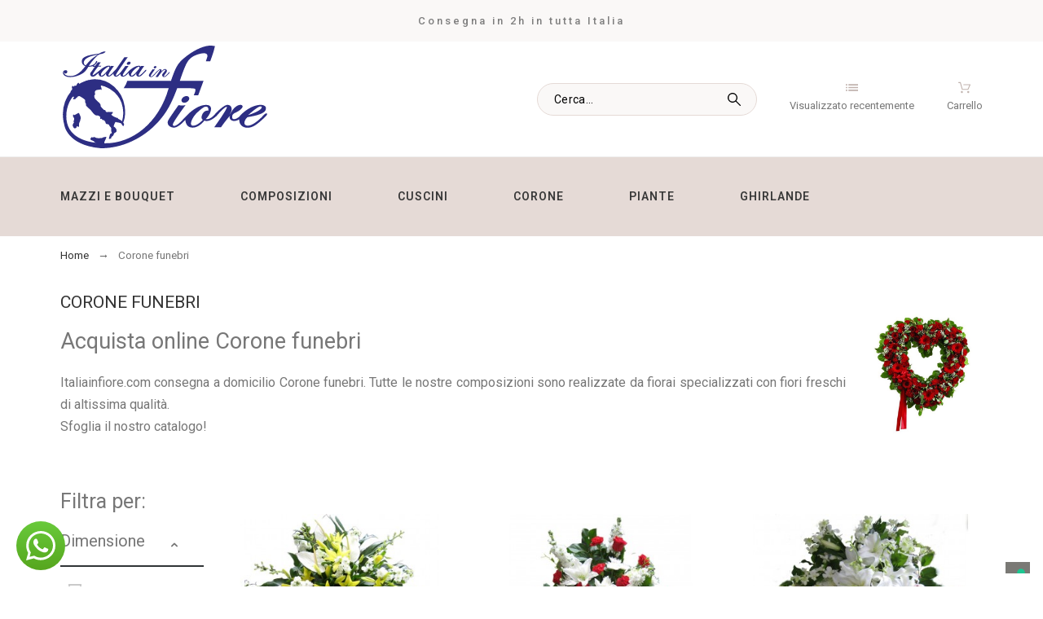

--- FILE ---
content_type: text/html; charset=utf-8
request_url: https://www.italiainfiore.com/corone-funebri
body_size: 61976
content:
<!doctype html>
<html lang="it-IT">

  <head>
    
      

  <title>Corone funebri</title>
  
  <meta charset="utf-8">
  <meta name="description" content="Acquista online Corone funebri
Italiainfiore.com consegna a domicilio Corone funebri. Tutte le nostre composizioni sono realizzate da fiorai specializzati con fiori freschi di altissima qualità.Sfoglia il nostro catalogo!">
    <meta name="viewport" content="width=device-width, initial-scale=1">
  <meta name="author" content="marek[at]promokit.eu">
  <meta name="copyright" content="promokit.eu">
  <meta name="application-name" content="Alysum Prestashop AMP Template">
    <meta name="application-version" content="2067401785">
      
    <script type="application/ld+json">
  {
    "@context": "https://schema.org",
    "@type": "Organization",
    "name" : "Italia in Fiore",
    "url" : "https://www.italiainfiore.com/",
    "logo": {
      "@type": "ImageObject",
      "url":"https://www.italiainfiore.com/img/consegna-fiori-per-funerale-a-domicilio-logo-1624386370.jpg"
    }
  }
</script>

<script type="application/ld+json">
  {
    "@context": "https://schema.org",
    "@type": "WebPage",
    "isPartOf": {
      "@type": "WebSite",
      "url":  "https://www.italiainfiore.com/",
      "name": "Italia in Fiore"
    },
    "name": "Corone funebri",
    "url":  "https://www.italiainfiore.com/corone-funebri"
  }
</script>


  <script type="application/ld+json">
    {
      "@context": "https://schema.org",
      "@type": "BreadcrumbList",
      "itemListElement": [
                      {
              "@type": "ListItem",
              "position": 1,
              "name": "Home",
              "item": "https://www.italiainfiore.com/"
              },                        {
              "@type": "ListItem",
              "position": 2,
              "name": "Corone funebri",
              "item": "https://www.italiainfiore.com/corone-funebri"
              }            ]
          }
  </script>
  
  
  <script type="application/ld+json">
  {
    "@context": "https://schema.org",
    "@type": "ItemList",
    "itemListElement": [
                  {
            "@type": "ListItem",
            "position": 0,
            "name": "Corona di fiori Luxury",
            "url": "https://www.italiainfiore.com/corone-funebri/corona-di-fiori-luxury#/4-dimensione-luxury"
            },                    {
            "@type": "ListItem",
            "position": 1,
            "name": "Corona di fiori Deluxe",
            "url": "https://www.italiainfiore.com/corone-funebri/corona-di-fiori-deluxe"
            },                    {
            "@type": "ListItem",
            "position": 2,
            "name": "Corona di fiori Prestige",
            "url": "https://www.italiainfiore.com/corone-funebri/corona-di-fiori-prestige#/4-dimensione-luxury"
            },                    {
            "@type": "ListItem",
            "position": 3,
            "name": "Corona Bianca",
            "url": "https://www.italiainfiore.com/corone-funebri/corona-bianca#/1-dimensione-standard"
            },                    {
            "@type": "ListItem",
            "position": 4,
            "name": "Corona Funebre Bianca",
            "url": "https://www.italiainfiore.com/corone-funebri/corona-funebre-bianca-2#/1-dimensione-standard"
            },                    {
            "@type": "ListItem",
            "position": 5,
            "name": "Ghirlanda Funebre Donna",
            "url": "https://www.italiainfiore.com/corone-funebri/ghirlanda-funebre-donna#/1-dimensione-standard"
            },                    {
            "@type": "ListItem",
            "position": 6,
            "name": "Corona di Lilium, Crisantemi e Anthurium",
            "url": "https://www.italiainfiore.com/corone-funebri/corona-di-lilium-crisantemi-e-anthurium#/1-dimensione-standard"
            },                    {
            "@type": "ListItem",
            "position": 7,
            "name": "Corona tenerezza rose e fiori bianchi",
            "url": "https://www.italiainfiore.com/corone-funebri/corona-tenerezza-rose-e-fiori-bianchi#/1-dimensione-standard"
            },                    {
            "@type": "ListItem",
            "position": 8,
            "name": "Corona Colorata",
            "url": "https://www.italiainfiore.com/corone-funebri/corona-colorata#/1-dimensione-standard"
            },                    {
            "@type": "ListItem",
            "position": 9,
            "name": "Ghirlanda a cuore  di rose colorate",
            "url": "https://www.italiainfiore.com/corone-funebri/ghirlanda-a-cuore-di-rose-colorate-#/1-dimensione-standard"
            },                    {
            "@type": "ListItem",
            "position": 10,
            "name": "Corona  Funebre Colorata",
            "url": "https://www.italiainfiore.com/corone-funebri/corona-funebre-colorata#/1-dimensione-standard"
            }          ]
        }
</script>

  
    
  
  
    <meta property="og:url" content="https://www.italiainfiore.com/corone-funebri">
    <meta property="og:title" content="Corone funebri">
    <meta property="og:locale" content="it-IT">
    <meta property="og:site_name" content="Italia in Fiore">
        <meta property="og:type" content="website">
    <meta property="og:description" content="Acquista online Corone funebri
Italiainfiore.com consegna a domicilio Corone funebri. Tutte le nostre composizioni sono realizzate da fiorai specializzati con fiori freschi di altissima qualità.Sfoglia il nostro catalogo!">
    <meta property="og:image" content="https://www.italiainfiore.com/img/consegna-fiori-per-funerale-a-domicilio-logo-1624386370.jpg">
          
  
    <link rel="canonical" href="https://www.italiainfiore.com/corone-funebri">
  
  
      



  <link rel="icon" type="image/vnd.microsoft.icon" href="https://www.italiainfiore.com/img/favicon.ico?1624386447">
  <link rel="icon shortcut" type="image/x-icon" href="https://www.italiainfiore.com/img/favicon.ico?1624386447">



  <link rel="preconnect" href="https://fonts.gstatic.com"> 
<link rel="preload" href="https://fonts.googleapis.com/css?family=Roboto:400,900,500%7CArchivo+Narrow:500%7C" as="style" />
<link rel="stylesheet" href="https://fonts.googleapis.com/css?family=Roboto:400,900,500%7CArchivo+Narrow:500%7C">
<link rel="stylesheet" href="https://www.italiainfiore.com/themes/alysum/assets/css/theme.css" type="text/css" media="all">
<link rel="stylesheet" href="https://www.italiainfiore.com/modules/blockreassurance/views/dist/front.css" type="text/css" media="all">
<link rel="stylesheet" href="https://www.italiainfiore.com/modules/ps_searchbar/ps_searchbar.css" type="text/css" media="all">
<link rel="stylesheet" href="https://www.italiainfiore.com/modules/pkfrontpanel/views/css/front.css" type="text/css" media="all">
<link rel="stylesheet" href="https://www.italiainfiore.com/modules/paypal/views/css/paypal_fo.css" type="text/css" media="all">
<link rel="stylesheet" href="https://www.italiainfiore.com/modules/ndk_advanced_custom_fields/views/css/front.css" type="text/css" media="all">
<link rel="stylesheet" href="https://www.italiainfiore.com/modules/ps_facetedsearch/views/dist/front.css" type="text/css" media="all">
<link rel="stylesheet" href="/modules/creativeelements/views/lib/font-awesome/css/font-awesome.min.css?v=4.7.0" type="text/css" media="all">
<link rel="stylesheet" href="/modules/creativeelements/views/css/animations.min.css?v=1.4.10.4.in-stock" type="text/css" media="all">
<link rel="stylesheet" href="/modules/creativeelements/views/css/frontend.min.css?v=1.4.10.4.in-stock" type="text/css" media="all">
<link rel="stylesheet" href="https://www.italiainfiore.com/modules/pk_menu/views/css/front.css" type="text/css" media="all">
<link rel="stylesheet" href="https://www.italiainfiore.com/modules/revsliderprestashop/views/css/rs-plugin/css/settings.css" type="text/css" media="all">
<link rel="stylesheet" href="https://www.italiainfiore.com/modules/karakaroa//views/css/front.css" type="text/css" media="all">
<link rel="stylesheet" href="https://www.italiainfiore.com/js/jquery/ui/themes/base/minified/jquery-ui.min.css" type="text/css" media="all">
<link rel="stylesheet" href="https://www.italiainfiore.com/js/jquery/ui/themes/base/minified/jquery.ui.theme.min.css" type="text/css" media="all">
<link rel="stylesheet" href="https://www.italiainfiore.com/js/jquery/plugins/fancybox/jquery.fancybox.css" type="text/css" media="all">
<link rel="stylesheet" href="https://www.italiainfiore.com/js/jquery/plugins/jgrowl/jquery.jgrowl.css" type="text/css" media="all">
<link rel="stylesheet" href="https://www.italiainfiore.com/modules/pkinstagram/views/css/styles.css" type="text/css" media="all">
<link rel="stylesheet" href="https://www.italiainfiore.com/modules/pklookbook/views/css/styles.css" type="text/css" media="all">
<link rel="stylesheet" href="https://www.italiainfiore.com/themes/alysum/modules/ph_simpleblog/views/css/ph_simpleblog-17.css" type="text/css" media="all">
<link rel="stylesheet" href="https://www.italiainfiore.com/modules/ph_simpleblog/css/custom.css" type="text/css" media="all">
<link rel="stylesheet" href="https://www.italiainfiore.com/modules/pkfacebook/views/assets/css/styles.css" type="text/css" media="all">
<link rel="stylesheet" href="https://www.italiainfiore.com/modules/pkelements/views/css/style.css" type="text/css" media="all">
<link rel="stylesheet" href="https://www.italiainfiore.com/modules/pkelements/views/css/pkisotope.css" type="text/css" media="all">
<link rel="stylesheet" href="https://www.italiainfiore.com/modules/pkelements/views/css/pkdailydeal.css" type="text/css" media="all">
<link rel="stylesheet" href="https://www.italiainfiore.com/modules/pkthemesettings/views/css/styles.css" type="text/css" media="all">
<link rel="stylesheet" href="https://www.italiainfiore.com/modules/pkthemesettings/views/css/dynamic/generatedcss1.css" type="text/css" media="all">
<link rel="stylesheet" href="https://www.italiainfiore.com/modules/pkthemesettings/views/css/presets/alysum.css" type="text/css" media="all">
<link rel="stylesheet" href="https://www.italiainfiore.com/modules/pkheaderitems/views/css/front.css" type="text/css" media="all">
<link rel="stylesheet" href="https://www.italiainfiore.com/modules/pkthemesettings/views/css/dynamic/customercss1.css" type="text/css" media="all">
<link rel="stylesheet" href="https://www.italiainfiore.com/themes/alysum/assets/css/custom.css" type="text/css" media="all">



  <script>
    var SdsJsOnLoadActions = [];
    var ceFrontendConfig = {"isEditMode":"","stretchedSectionContainer":"","is_rtl":false};
    var customizeText = "Personalizza";
    var pkelements = {"controller":"https:\/\/www.italiainfiore.com\/module\/pkelements\/actions","searchController":"https:\/\/www.italiainfiore.com\/module\/pkelements\/search"};
    var pkfacebook = {"general_appid":"496158655021023","general_pageid":"109386704735197","chat_state":"","chat_color":"#3193FF","facebook_position":"bottomright","chat_delay":"5","chat_simple":"1","chat_simple_link":"#","comments_state":"","comments_tab":"1","comments_width":"100%","comments_number":"10","comments_admins":"","login_state":"1","login_redirect":"no_redirect","login_parent":".forgot-password","whatsapp_state":"1","whatsapp_type":"personal","whatsapp_position":"bottomleft","whatsapp_group":"","whatsapp_number":"393402359967","product_page_url":"https:\/\/www.italiainfiore.com\/corone-funebri","login_destination":"https:\/\/www.italiainfiore.com\/account","phrases":{"login":"Log in"}};
    var pktheme = {"presets_preset":"alysum","gs_totop":true,"gs_cookie_message":false,"gs_cookie_pages":0,"gs_cookie_link":"https:\/\/www.cookielaw.org\/the-cookie-law\/","gs_popup_search":false,"gs_latin_ext":false,"gs_cyrillic":false,"header_builder":"21","header_force_mobile":true,"header_sticky":true,"header_sticky_class":"header-sticky","footer_builder":"20","hp_builder":"4","cp_builder_layout":"31","cp_page_width":"fixed","cp_listing_view":true,"cp_view_switcher":true,"cp_cols_switcher":"1","cp_perpage":false,"cp_category_preview":false,"cp_subcategories":false,"cp_category_description":false,"cp_collapse_filter":true,"cp_items_width":{"grid-template-columns":"300"},"cp_item_gap":{"grid-column-gap":"40"},"pp_builder_layout":0,"pp_share":false,"pp_countdown":true,"pp_innnerzoom":0,"pp_updownbuttons":true,"pp_builder_thumbs":true,"pp_product_tabs":true,"pp_details_tab":"1","pp_description_tab":false,"pp_vertical_tabs":0,"pp_product_comments":false,"pp_viewed_products":false,"pp_category_products":false,"pp_crosselling":true,"pp_accessories":true,"cont_layout":0,"cont_show_map":false,"cont_map_zoom_level":"10","cont_map_custom_style":false,"cont_longitude":"40.06088894260031","cont_latitude":"18.052843611501924","cont_map_provider":"google","cont_leaflet_api_key":null,"cont_google_api_key":null,"cont_address_block":true,"cont_email_block":true,"cont_phones_block":true,"cont_service_block":true,"pm_details_layout":"pm_details_layout3","pm_qw_button":true,"pm_atc_button":true,"pm_colors":false,"pm_labels":true,"pm_countdown":false,"pm_hover_image":true,"pm_hover_image_number":"3","pm_filter_image":false,"pm_title":true,"pm_image_type":"home_default","pm_title_multiline":true,"pm_brand":true,"pm_desc":false,"pm_price":true,"pm_stars":false,"pm_attr":0,"pm_feature":-1,"sharing_facebook":true,"sharing_twitter":true,"sharing_pinterest":false,"sharing_email":true,"sharing_whatsapp":true,"sharing_telegram":false,"sharing_tumblr":false,"sharing_linkedin":false,"sharing_reddit":false,"mt_countdown":false,"mt_date_until":"2022-01-01","mt_notify":false};
    var prestashop = {"cart":{"products":[],"totals":{"total":{"type":"total","label":"Totale","amount":0,"value":"0,00\u00a0\u20ac"},"total_including_tax":{"type":"total","label":"Totale (tasse incl.)","amount":0,"value":"0,00\u00a0\u20ac"},"total_excluding_tax":{"type":"total","label":"Totale (tasse escl.)","amount":0,"value":"0,00\u00a0\u20ac"}},"subtotals":{"products":{"type":"products","label":"Subtotale","amount":0,"value":"0,00\u00a0\u20ac"},"discounts":null,"shipping":{"type":"shipping","label":"Consegna ","amount":0,"value":""},"tax":null},"products_count":0,"summary_string":"0 articoli","vouchers":{"allowed":1,"added":[]},"discounts":[],"minimalPurchase":0,"minimalPurchaseRequired":""},"currency":{"id":2,"name":"Euro","iso_code":"EUR","iso_code_num":"978","sign":"\u20ac"},"customer":{"lastname":null,"firstname":null,"email":null,"birthday":null,"newsletter":null,"newsletter_date_add":null,"optin":null,"website":null,"company":null,"siret":null,"ape":null,"is_logged":false,"gender":{"type":null,"name":null},"addresses":[]},"language":{"name":"Italiano (Italian)","iso_code":"it","locale":"it-IT","language_code":"it-it","is_rtl":"0","date_format_lite":"d\/m\/Y","date_format_full":"d\/m\/Y H:i:s","id":2},"page":{"title":"","canonical":"https:\/\/www.italiainfiore.com\/corone-funebri","meta":{"title":"Corone funebri","description":"Acquista online Corone funebri\nItaliainfiore.com consegna a domicilio Corone funebri. Tutte le nostre composizioni sono realizzate da fiorai specializzati con fiori freschi di altissima qualit\u00e0.Sfoglia il nostro catalogo!","keywords":"","robots":"index"},"page_name":"category","body_classes":{"lang-it":true,"lang-rtl":false,"country-IT":true,"currency-EUR":true,"layout-left-column":true,"page-category":true,"tax-display-enabled":true,"category-id-6":true,"category-Corone funebri":true,"category-id-parent-2":true,"category-depth-level-2":true},"admin_notifications":[]},"shop":{"name":"Italia in Fiore","logo":"https:\/\/www.italiainfiore.com\/img\/consegna-fiori-per-funerale-a-domicilio-logo-1624386370.jpg","stores_icon":"https:\/\/www.italiainfiore.com\/img\/logo_stores.png","favicon":"https:\/\/www.italiainfiore.com\/img\/favicon.ico"},"urls":{"base_url":"https:\/\/www.italiainfiore.com\/","current_url":"https:\/\/www.italiainfiore.com\/corone-funebri","shop_domain_url":"https:\/\/www.italiainfiore.com","img_ps_url":"https:\/\/www.italiainfiore.com\/img\/","img_cat_url":"https:\/\/www.italiainfiore.com\/img\/c\/","img_lang_url":"https:\/\/www.italiainfiore.com\/img\/l\/","img_prod_url":"https:\/\/www.italiainfiore.com\/img\/p\/","img_manu_url":"https:\/\/www.italiainfiore.com\/img\/m\/","img_sup_url":"https:\/\/www.italiainfiore.com\/img\/su\/","img_ship_url":"https:\/\/www.italiainfiore.com\/img\/s\/","img_store_url":"https:\/\/www.italiainfiore.com\/img\/st\/","img_col_url":"https:\/\/www.italiainfiore.com\/img\/co\/","img_url":"https:\/\/www.italiainfiore.com\/themes\/alysumchild\/assets\/img\/","css_url":"https:\/\/www.italiainfiore.com\/themes\/alysumchild\/assets\/css\/","js_url":"https:\/\/www.italiainfiore.com\/themes\/alysumchild\/assets\/js\/","pic_url":"https:\/\/www.italiainfiore.com\/upload\/","pages":{"address":"https:\/\/www.italiainfiore.com\/indirizzo","addresses":"https:\/\/www.italiainfiore.com\/indirizzi","authentication":"https:\/\/www.italiainfiore.com\/login","cart":"https:\/\/www.italiainfiore.com\/carrello","category":"https:\/\/www.italiainfiore.com\/index.php?controller=category","cms":"https:\/\/www.italiainfiore.com\/index.php?controller=cms","contact":"https:\/\/www.italiainfiore.com\/contattaci","discount":"https:\/\/www.italiainfiore.com\/buoni-sconto","guest_tracking":"https:\/\/www.italiainfiore.com\/tracciatura-ospite","history":"https:\/\/www.italiainfiore.com\/cronologia-ordini","identity":"https:\/\/www.italiainfiore.com\/dati-personali","index":"https:\/\/www.italiainfiore.com\/","my_account":"https:\/\/www.italiainfiore.com\/account","order_confirmation":"https:\/\/www.italiainfiore.com\/conferma-ordine","order_detail":"https:\/\/www.italiainfiore.com\/index.php?controller=order-detail","order_follow":"https:\/\/www.italiainfiore.com\/segui-ordine","order":"https:\/\/www.italiainfiore.com\/ordine_or","order_return":"https:\/\/www.italiainfiore.com\/index.php?controller=order-return","order_slip":"https:\/\/www.italiainfiore.com\/buono-ordine","pagenotfound":"https:\/\/www.italiainfiore.com\/pagina-non-trovata","password":"https:\/\/www.italiainfiore.com\/recupero-password","pdf_invoice":"https:\/\/www.italiainfiore.com\/index.php?controller=pdf-invoice","pdf_order_return":"https:\/\/www.italiainfiore.com\/index.php?controller=pdf-order-return","pdf_order_slip":"https:\/\/www.italiainfiore.com\/index.php?controller=pdf-order-slip","prices_drop":"https:\/\/www.italiainfiore.com\/offerte","product":"https:\/\/www.italiainfiore.com\/index.php?controller=product","search":"https:\/\/www.italiainfiore.com\/ricerca","sitemap":"https:\/\/www.italiainfiore.com\/Mappa del sito","stores":"https:\/\/www.italiainfiore.com\/negozi","supplier":"https:\/\/www.italiainfiore.com\/fornitori","register":"https:\/\/www.italiainfiore.com\/login?create_account=1","order_login":"https:\/\/www.italiainfiore.com\/ordine_or?login=1"},"alternative_langs":[],"theme_assets":"\/themes\/alysumchild\/assets\/","actions":{"logout":"https:\/\/www.italiainfiore.com\/?mylogout="},"no_picture_image":{"bySize":{"small_default":{"url":"https:\/\/www.italiainfiore.com\/img\/p\/it-default-small_default.jpg","width":80,"height":80},"cart_default":{"url":"https:\/\/www.italiainfiore.com\/img\/p\/it-default-cart_default.jpg","width":126,"height":126},"home_default":{"url":"https:\/\/www.italiainfiore.com\/img\/p\/it-default-home_default.jpg","width":380,"height":380},"medium_default":{"url":"https:\/\/www.italiainfiore.com\/img\/p\/it-default-medium_default.jpg","width":500,"height":500},"gadget_default":{"url":"https:\/\/www.italiainfiore.com\/img\/p\/it-default-gadget_default.jpg","width":1000,"height":1000},"large_default":{"url":"https:\/\/www.italiainfiore.com\/img\/p\/it-default-large_default.jpg","width":1000,"height":1000}},"small":{"url":"https:\/\/www.italiainfiore.com\/img\/p\/it-default-small_default.jpg","width":80,"height":80},"medium":{"url":"https:\/\/www.italiainfiore.com\/img\/p\/it-default-medium_default.jpg","width":500,"height":500},"large":{"url":"https:\/\/www.italiainfiore.com\/img\/p\/it-default-large_default.jpg","width":1000,"height":1000},"legend":""}},"configuration":{"display_taxes_label":true,"display_prices_tax_incl":true,"is_catalog":false,"show_prices":true,"opt_in":{"partner":true},"quantity_discount":{"type":"price","label":"Prezzo unitario"},"voucher_enabled":1,"return_enabled":0},"field_required":[],"breadcrumb":{"links":[{"title":"Home","url":"https:\/\/www.italiainfiore.com\/"},{"title":"Corone funebri","url":"https:\/\/www.italiainfiore.com\/corone-funebri"}],"count":2},"link":{"protocol_link":"https:\/\/","protocol_content":"https:\/\/"},"time":1769804461,"static_token":"a8ddb26eee1f049c9843f28b05c079b1","token":"6313431f4a5207da28bb1b8003cca197","debug":false};
    var prestashopFacebookAjaxController = "https:\/\/www.italiainfiore.com\/module\/ps_facebook\/Ajax";
    var psemailsubscription_subscription = "https:\/\/www.italiainfiore.com\/module\/ps_emailsubscription\/subscription";
    var psr_icon_color = "#F19D76";
  </script>



  <script type="module">window.addEventListener("load", function (){ $.each(SdsJsOnLoadActions, function(k, func){ func.call(); }); });</script><script type="text/javascript">
var _iub = _iub || [];
_iub.csConfiguration = {"invalidateConsentWithoutLog":true,"consentOnContinuedBrowsing":false,"ccpaAcknowledgeOnDisplay":true,"whitelabel":false,"lang":"it","floatingPreferencesButtonDisplay":"bottom-right","siteId":2464576,"enableCcpa":true,"countryDetection":true,"perPurposeConsent":true,"cookiePolicyInOtherWindow":true,"reloadOnConsent":true,"askConsentAtCookiePolicyUpdate":true,"preferenceCookie":{"expireAfter":7},"cookiePolicyId":94331778, "banner":{ "closeButtonRejects":true,"acceptButtonDisplay":true,"customizeButtonDisplay":true,"position":"float-top-center","rejectButtonDisplay":true,"listPurposes":true }};
</script>
<script type="text/javascript" src="//cdn.iubenda.com/cs/ccpa/stub.js"></script>
<script type="text/javascript" src="//cdn.iubenda.com/cs/iubenda_cs.js" charset="UTF-8" async></script>
			<script type='text/javascript'>
				var iCallback = function(){};

				if('callback' in _iub.csConfiguration) {
					if('onConsentGiven' in _iub.csConfiguration.callback) iCallback = _iub.csConfiguration.callback.onConsentGiven;

					_iub.csConfiguration.callback.onConsentGiven = function() {
						iCallback();

						jQuery('noscript._no_script_iub').each(function (a, b) { var el = jQuery(b); el.after(el.html()); });
					};
				};
			</script>


    <meta id="js-rcpgtm-tracking-config" data-tracking-data="%7B%22bing%22%3A%7B%22tracking_id%22%3A%22%22%2C%22feed%22%3A%7B%22id_product_prefix%22%3A%22%22%2C%22id_product_source_key%22%3A%22id_product%22%2C%22id_variant_prefix%22%3A%22%22%2C%22id_variant_source_key%22%3A%22id_attribute%22%7D%7D%2C%22context%22%3A%7B%22browser%22%3A%7B%22device_type%22%3A1%7D%2C%22localization%22%3A%7B%22id_country%22%3A10%2C%22country_code%22%3A%22IT%22%2C%22id_currency%22%3A2%2C%22currency_code%22%3A%22EUR%22%2C%22id_lang%22%3A2%2C%22lang_code%22%3A%22it%22%7D%2C%22page%22%3A%7B%22controller_name%22%3A%22category%22%2C%22products_per_page%22%3A12%2C%22category%22%3A%7B%22id_category%22%3A6%2C%22name%22%3A%22Corone%20funebri%22%2C%22path%22%3A%5B%22Home%22%2C%22Corone%20funebri%22%5D%7D%2C%22search_term%22%3A%22%22%7D%2C%22shop%22%3A%7B%22id_shop%22%3A1%2C%22shop_name%22%3A%22Consegna%20fiori%20per%20funerale%20a%20domicilio%22%2C%22base_dir%22%3A%22https%3A%2F%2Fwww.italiainfiore.com%2F%22%7D%2C%22tracking_module%22%3A%7B%22module_name%22%3A%22rcpgtagmanager%22%2C%22checkout_module%22%3A%7B%22module%22%3A%22default%22%2C%22controller%22%3A%22order%22%7D%2C%22service_version%22%3A%227%22%2C%22token%22%3A%225e5fdf7db0d55a2569bce15cbc07e864%22%7D%2C%22user%22%3A%5B%5D%7D%2C%22criteo%22%3A%7B%22tracking_id%22%3A%22%22%2C%22feed%22%3A%7B%22id_product_prefix%22%3A%22%22%2C%22id_product_source_key%22%3A%22id_product%22%2C%22id_variant_prefix%22%3A%22%22%2C%22id_variant_source_key%22%3A%22id_attribute%22%7D%7D%2C%22facebook%22%3A%7B%22tracking_id%22%3A%22%22%2C%22feed%22%3A%7B%22id_product_prefix%22%3A%22%22%2C%22id_product_source_key%22%3A%22id_product%22%2C%22id_variant_prefix%22%3A%22%22%2C%22id_variant_source_key%22%3A%22id_attribute%22%7D%7D%2C%22ga4%22%3A%7B%22tracking_id%22%3A%22G-VQRMFM9PJQ%22%2C%22is_data_import%22%3Afalse%7D%2C%22gads%22%3A%7B%22tracking_id%22%3A%221053302438%22%2C%22merchant_id%22%3A%22%22%2C%22conversion_labels%22%3A%7B%22create_account%22%3A%22iBgyCM3Y7eQDEKa9oPYD%22%2C%22product_view%22%3A%22nQlbCK2R-OQDEKa9oPYD%22%2C%22add_to_cart%22%3A%22CvxOCMHY7eQDEKa9oPYD%22%2C%22begin_checkout%22%3A%22oJM5CMTY7eQDEKa9oPYD%22%2C%22purchase%22%3A%220Ro-CL7Y7eQDEKa9oPYD%22%7D%7D%2C%22gfeeds%22%3A%7B%22retail%22%3A%7B%22is_enabled%22%3Atrue%2C%22id_product_prefix%22%3A%22%22%2C%22id_product_source_key%22%3A%22id_product%22%2C%22id_variant_prefix%22%3A%22%22%2C%22id_variant_source_key%22%3A%22id_attribute%22%7D%2C%22custom%22%3A%7B%22is_enabled%22%3Afalse%2C%22id_product_prefix%22%3A%22%22%2C%22id_product_source_key%22%3A%22id_product%22%2C%22id_variant_prefix%22%3A%22%22%2C%22id_variant_source_key%22%3A%22id_attribute%22%2C%22is_id2%22%3Afalse%7D%7D%2C%22gtm%22%3A%7B%22tracking_id%22%3A%22GTM-NNMX4XGB%22%2C%22is_disable_tracking%22%3Afalse%2C%22server_url%22%3A%22%22%7D%2C%22optimize%22%3A%7B%22tracking_id%22%3A%22%22%2C%22is_async%22%3Afalse%2C%22hiding_class_name%22%3A%22optimize-loading%22%2C%22hiding_timeout%22%3A3000%7D%2C%22pinterest%22%3A%7B%22tracking_id%22%3A%22%22%2C%22feed%22%3A%7B%22id_product_prefix%22%3A%22%22%2C%22id_product_source_key%22%3A%22id_product%22%2C%22id_variant_prefix%22%3A%22%22%2C%22id_variant_source_key%22%3A%22id_attribute%22%7D%7D%2C%22tiktok%22%3A%7B%22tracking_id%22%3A%22%22%2C%22feed%22%3A%7B%22id_product_prefix%22%3A%22%22%2C%22id_product_source_key%22%3A%22id_product%22%2C%22id_variant_prefix%22%3A%22%22%2C%22id_variant_source_key%22%3A%22id_attribute%22%7D%7D%2C%22twitter%22%3A%7B%22tracking_id%22%3A%22%22%2C%22events%22%3A%7B%22add_to_cart_id%22%3A%22%22%2C%22payment_info_id%22%3A%22%22%2C%22checkout_initiated_id%22%3A%22%22%2C%22product_view_id%22%3A%22%22%2C%22lead_id%22%3A%22%22%2C%22purchase_id%22%3A%22%22%2C%22search_id%22%3A%22%22%7D%2C%22feed%22%3A%7B%22id_product_prefix%22%3A%22%22%2C%22id_product_source_key%22%3A%22id_product%22%2C%22id_variant_prefix%22%3A%22%22%2C%22id_variant_source_key%22%3A%22id_attribute%22%7D%7D%7D">
    <script type="text/javascript" data-keepinline="true" data-cfasync="false" src="/modules/rcpgtagmanager/views/js/hook/trackingClient.bundle.js"></script>



    
  </head>

  <body id="category" class="lang-it country-it currency-eur layout-left-column page-category tax-display-enabled category-id-6 category-corone-funebri category-id-parent-2 category-depth-level-2 pm-details-layout3 category-page-width-fixed elementor-page elementor-page-6040201">

    
      
    

    <div id="pattern" class="root-item">

      
              

            
        <header id="header">

    
                    


















<div class="mobileHeader" data-nosnippet>

    <div class="page-width header-top flex-container align-items-center">

        <div class="header_logo h-100 w-100">
  <div class="logo-link-wrap">    <a class="header_logo_img dib" href="https://www.italiainfiore.com/" title="Italia in Fiore">
        <img class="logo" src="https://www.italiainfiore.com/img/consegna-fiori-per-funerale-a-domicilio-logo-1624386370.jpg" alt="Italia in Fiore" width="200" height="50" />
    </a>
  </div></div>
        <ul class="header-icons flex-container flex-grow1">
                            
<li>
<button class="flex-container" data-pktabname="account" data-pktabgroup="sb-account" data-pktype="sidebar"><svg class="svgic"><use xlink:href="#si-account"></use></svg></button>
<span class="header-item-counter mainbg js-pkaccount-counter"></span>
<div class="pk-mobile-sidebar pk-aside header-sidebar" data-pktabcontent="account" data-pktabgroup="sb-account">
    <button class="close-sidebar"><svg class="svgic smooth02"><use xlink:href="#si-cross-thin"></use></svg></button>
    <h4>
      <span class="flex-grow1">Account</span>
    </h4>
    <div class="sidebar-body smooth05">
        










    
<ul class="sidebar-ul">
    
<li class="smooth02">
    <a href="https://www.italiainfiore.com/dati-personali" title="Informazioni">Informazioni</a>
</li>

    
<li class="smooth02">
    <a href="https://www.italiainfiore.com/indirizzo" title="Aggiungi il primo indirizzo">Aggiungi il primo indirizzo</a>
</li>

    
<li class="smooth02">
    <a href="https://www.italiainfiore.com/cronologia-ordini" title="Storico e dettagli degli ordini">Storico e dettagli degli ordini</a>
</li>

    
<li class="smooth02">
    <a href="https://www.italiainfiore.com/buono-ordine" title="Note di credito">Note di credito</a>
</li>

        
<li class="smooth02">
    <a href="https://www.italiainfiore.com/buoni-sconto" title="Buoni">Buoni</a>
</li>

            </ul>
<br>
<a class="btn btn-primary" href="https://www.italiainfiore.com/account">Il tuo account</a>





    </div>
</div>
</li>

                                                                
<li>
<button class="flex-container" data-pktabname="search" data-pktabgroup="sb-search" data-pktype="sidebar"><svg class="svgic"><use xlink:href="#si-search"></use></svg></button>
<span class="header-item-counter mainbg js-pksearch-counter"></span>
<div class="pk-mobile-sidebar pk-aside header-sidebar" data-pktabcontent="search" data-pktabgroup="sb-search">
    <button class="close-sidebar"><svg class="svgic smooth02"><use xlink:href="#si-cross-thin"></use></svg></button>
    <h4>
      <span class="flex-grow1">Cerca</span>
    </h4>
    <div class="sidebar-body smooth05">
        
                        
<div id="search_widget_mobile" data-search-controller-url="//www.italiainfiore.com/ricerca" class="" data-null="No products found" data-less="Type at least 3 characters">
  <form method="get" action="//www.italiainfiore.com/ricerca" class="flex-container relative">
    <input type="hidden" name="controller" value="search">
    <input type="text" name="s" id="sisearch_mobile" value="" placeholder="Cerca...">
    <label for="sisearch" aria-label="Cerca"><svg class="svgic svgic-search"><use xlink:href="#si-search"></use></svg></label>
    <button type="submit">
      Cerca
    </button>
  </form>
</div>
    </div>
</div>
</li>

                                                                
<li>
<button class="flex-container" data-pktabname="cart" data-pktabgroup="sb-cart" data-pktype="sidebar"><svg class="svgic"><use xlink:href="#si-cart"></use></svg></button>
<span class="header-item-counter mainbg js-pkcart-counter"></span>
<div class="pk-mobile-sidebar pk-aside header-sidebar" data-pktabcontent="cart" data-pktabgroup="sb-cart">
    <button class="close-sidebar"><svg class="svgic smooth02"><use xlink:href="#si-cross-thin"></use></svg></button>
    <h4>
      <span class="flex-grow1">Carrello</span>
    </h4>
    <div class="sidebar-body smooth05">
        
<div id="desktop_cart">
  <div class="blockcart cart-preview inactive" data-refresh-url="//www.italiainfiore.com/module/ps_shoppingcart/ajax">
    <div class="header dd_el relative">
      <a rel="nofollow" href="//www.italiainfiore.com/carrello?action=show" class="flex-container align-items-center relative cart-icon pk-item-content">
        <svg class="svgic"><use xlink:href="#si-cart"></use></svg>
        <span class="cart-title pkhi-item-title">Carrello</span>
              </a>
            <div class="empty_shopping_cart elementor-alert elementor-alert-info">Il tuo carrello è vuoto</div>
          </div>
  </div>
</div>

    </div>
</div>
</li>

                    </ul>

    </div>

    <div class="main-menu">
        <div class="page-width flex-container align-items-center">
            <div class="flex-grow1 text-uppercase">Menù</div>
            <div class="pk-menu-horizontal flex-container align-items-center">
	<div class="icon_menu flex-container justify-content-center align-items-center">
	  <svg class="svgic"><use xlink:href="#si-menu"></use></svg>
	</div>
	<ul id="top-menu" class="pk-top-menu top-menu menu-content page-width container">

											<li class="level-1  itemtype-cat">
					<a href="https://www.italiainfiore.com/mazzi-e-bouquet-funebri">
											<span>Mazzi e Bouquet</span>
																	</a>
									</li>
																<li class="level-1  itemtype-cat">
					<a href="https://www.italiainfiore.com/composizioni-funebri">
											<span>Composizioni</span>
																	</a>
									</li>
																<li class="level-1  itemtype-cat">
					<a href="https://www.italiainfiore.com/cuscini-funebri">
											<span>Cuscini</span>
																	</a>
									</li>
																<li class="level-1  itemtype-cat">
					<a href="https://www.italiainfiore.com/corone-funebri">
											<span>Corone</span>
																	</a>
									</li>
																<li class="level-1  itemtype-cat">
					<a href="https://www.italiainfiore.com/piante">
											<span>Piante</span>
																	</a>
									</li>
																<li class="level-1  itemtype-cat">
					<a href="https://www.italiainfiore.com/ghirlande">
											<span>Ghirlande</span>
																	</a>
									</li>
								</ul>
</div>
        </div>
    </div>

</div>
<div class="pk-shadow"></div>

        <div class="desktop-header-wrapper">
        
                    <link rel="stylesheet" type="text/css" href="https://fonts.googleapis.com/css?family=Roboto:100,100italic,200,200italic,300,300italic,400,400italic,500,500italic,600,600italic,700,700italic,800,800italic,900,900italic|Roboto+Slab:100,100italic,200,200italic,300,300italic,400,400italic,500,500italic,600,600italic,700,700italic,800,800italic,900,900italic"><link rel="stylesheet" href="/modules/creativeelements/views/css/ce/global-1.css?1624382450"><link rel="stylesheet" href="/modules/creativeelements/views/css/ce/21010000.css?1635270898">        
        <div class="elementor elementor-21010000">
            <div class="elementor-inner">
                <div class="elementor-section-wrap">
                            <section data-id="fbcdund" class="elementor-element elementor-element-fbcdund elementor-section-boxed elementor-section-height-default elementor-section-height-default elementor-section elementor-top-section" data-element_type="section">
        
                    <div class="elementor-container elementor-column-gap-default">
                <div class="elementor-row">
                <div data-id="axehjlc" class="elementor-element elementor-element-axehjlc elementor-column elementor-col-100 elementor-top-column" data-element_type="column">
            <div class="elementor-column-wrap elementor-element-populated">
                            <div class="elementor-widget-wrap">
                <div data-id="ecrthgq" class="elementor-element elementor-element-ecrthgq elementor-widget elementor-widget-text-editor" data-element_type="text-editor.default">
                <div class="elementor-widget-container">
                    <div class="elementor-text-editor elementor-clearfix"><div style="text-align: center;">Consegna in 2h in tutta Italia</div></div>
                </div>
                </div>
                        </div>
            </div>
        </div>
                        </div>
            </div>
        </section>
                <section data-id="pmhrvms" class="elementor-element elementor-element-pmhrvms elementor-section-boxed elementor-section-height-default elementor-section-height-default elementor-section-content-middle elementor-section elementor-top-section" data-element_type="section">
        
                    <div class="elementor-container elementor-column-gap-default">
                <div class="elementor-row">
                <div data-id="wutwjix" class="elementor-element elementor-element-wutwjix elementor-column elementor-col-50 elementor-top-column" data-element_type="column">
            <div class="elementor-column-wrap elementor-element-populated">
                            <div class="elementor-widget-wrap">
                <div data-id="isbqppc" class="elementor-element elementor-element-isbqppc elementor-widget elementor-widget-pklogo" data-element_type="pklogo.default">
                <div class="elementor-widget-container">
            <div class="header_logo h-100 w-100">
        <div class="logo-link-wrap">
        <a class="header_logo_img dib" href="https://www.italiainfiore.com/" title="Italia in Fiore">
        <img class="logo" src="/modules/pkelements/views/img/icons/logo-itcom.svg" alt="Italia in Fiore" width="257" height="126" style="min-width:257px;width:257px;height:126px;">
    </a>
  </div></div>        </div>
                </div>
                        </div>
            </div>
        </div>
                <div data-id="60d4fzl" class="elementor-element elementor-element-60d4fzl elementor-column elementor-col-50 elementor-top-column" data-element_type="column">
            <div class="elementor-column-wrap elementor-element-populated">
                            <div class="elementor-widget-wrap">
                <div data-id="npaizpo" class="elementor-element elementor-element-npaizpo elementor-widget elementor-widget-pkheaderitems" data-element_type="pkheaderitems.default">
                <div class="elementor-widget-container">
            




















<div class="pkheaderitems" id="uid7763">
    <ul class="flex-container list-unstyled pk-mid pk-right pk-space-40 pk-ip-top item-title-true item-icon-true">
                                                                                                                                    
    <li 
        class="dd_el pkorder2 dd_cont pk_watchlist item-icon-true"
         id="pk_watchlist"                data-pktabname="pk-productsbar" data-pktabsection="watchlist" data-pktabgroup="desktopbar" data-pktype="sidebar"
        >
        <a class="pk-item-content relative" href="#">             
            <svg class="svgic" style="width:15px;height:15px">
                <use xlink:href="#si-eye"></use>
            </svg>
                        <span class="pkhi-item-title">
                Visualizzato recentemente            </span>
                    </a>            </li>

                                                        
            
<li class="dd_cont pk_cart cart-title pkorder3" data-pktabname="pk-shoppingcart" data-pktabgroup="desktopbar" data-pktype="sidebar">
<div id="desktop_cart">
  <div class="blockcart cart-preview inactive" data-refresh-url="//www.italiainfiore.com/module/ps_shoppingcart/ajax">
    <div class="header relative">
      <a rel="nofollow" href="//www.italiainfiore.com/carrello?action=show" class="flex-container align-items-center relative cart-icon pk-item-content">
        <svg class="svgic" style="width:15px;height:15px"><use xlink:href="#si-cart"></use></svg>
        <span class="cart-title pkhi-item-title">Carrello</span>
              </a>
    </div>
  </div>
</div>
</li>

                                                        
            <li class="pk_search static-important pkorder1">
                            
<div id="search_widget" data-search-controller-url="//www.italiainfiore.com/ricerca" class="" data-null="No products found" data-less="Type at least 3 characters">
  <form method="get" action="//www.italiainfiore.com/ricerca" class="flex-container relative">
    <input type="hidden" name="controller" value="search">
    <input type="text" name="s" id="sisearch" value="" placeholder="Cerca...">
    <label for="sisearch" aria-label="Cerca"><svg class="svgic svgic-search"><use xlink:href="#si-search"></use></svg></label>
    <button type="submit">
      Cerca
    </button>
  </form>
</div>    </li>
                                                </ul>
</div>
    <script>
    let histyles7763 = document.createElement('style');
    histyles7763.id = `histyles-7763`;
    histyles7763.innerHTML = '#uid'+7763+' #desktop_cart .cart-icon > svg {width:15px;height:15px;}';
    histyles7763.innerHTML += '@media (min-width: 1024px) { body:not(.gs-popup-search) #uid'+7763+' .static-important {width:270px}';
    document.head.appendChild(histyles7763);
    </script>
        </div>
                </div>
                        </div>
            </div>
        </div>
                        </div>
            </div>
        </section>
                <section data-id="fbnmhwk" class="elementor-element elementor-element-fbnmhwk elementor-section-boxed elementor-section-height-default elementor-section-height-default elementor-section-content-middle elementor-section elementor-top-section" data-element_type="section">
        
                    <div class="elementor-container elementor-column-gap-default">
                <div class="elementor-row">
                <div data-id="ufujzjs" class="elementor-element elementor-element-ufujzjs elementor-column elementor-col-66 elementor-top-column" data-element_type="column">
            <div class="elementor-column-wrap elementor-element-populated">
                            <div class="elementor-widget-wrap">
                <div data-id="grvwsen" class="elementor-element elementor-element-grvwsen elementor-widget elementor-widget-pkmenu" data-element_type="pkmenu.default">
                <div class="elementor-widget-container">
            <div class="pk-menu-horizontal flex-container align-items-center">
	<div class="icon_menu flex-container justify-content-center align-items-center">
	  <svg class="svgic"><use xlink:href="#si-menu"></use></svg>
	</div>
	<ul id="top-menu" class="pk-top-menu top-menu menu-content page-width container">

											<li class="level-1  itemtype-cat">
					<a href="https://www.italiainfiore.com/mazzi-e-bouquet-funebri">
											<span>Mazzi e Bouquet</span>
																	</a>
									</li>
																<li class="level-1  itemtype-cat">
					<a href="https://www.italiainfiore.com/composizioni-funebri">
											<span>Composizioni</span>
																	</a>
									</li>
																<li class="level-1  itemtype-cat">
					<a href="https://www.italiainfiore.com/cuscini-funebri">
											<span>Cuscini</span>
																	</a>
									</li>
																<li class="level-1  itemtype-cat">
					<a href="https://www.italiainfiore.com/corone-funebri">
											<span>Corone</span>
																	</a>
									</li>
																<li class="level-1  itemtype-cat">
					<a href="https://www.italiainfiore.com/piante">
											<span>Piante</span>
																	</a>
									</li>
																<li class="level-1  itemtype-cat">
					<a href="https://www.italiainfiore.com/ghirlande">
											<span>Ghirlande</span>
																	</a>
									</li>
								</ul>
</div>        </div>
                </div>
                        </div>
            </div>
        </div>
                <div data-id="hofcuvx" class="elementor-element elementor-element-hofcuvx elementor-column elementor-col-33 elementor-top-column" data-element_type="column">
            <div class="elementor-column-wrap">
                            <div class="elementor-widget-wrap">
                        </div>
            </div>
        </div>
                        </div>
            </div>
        </section>
                        </div>
            </div>
        </div>
        
        
                </div>
        
    
</header>      
      
      <section class="main-contant-wrapper">
        <h2 class="hidden">Alysum theme section heading</h2>

        

        
          
            
              <div class="page-width top-content">
                
                  <aside id="notifications">
  <div class="page-width container">
    
    
    
      </div>
</aside>
                

                
                  
<nav data-depth="2" class="breadcrumb page-width container hidden-md-down">
  <div class="row h-100">
    <div class="col-xs-12">
    <ol class="p-a-0">
                            
                    <li>
            <a href="https://www.italiainfiore.com/">
              <span>Home</span>
            </a>
          </li>
                  
                              
                      <li>
              <span>Corone funebri</span>
            </li>
                  
                  </ol>
    </div>
  </div>
</nav>
                
              </div>

              
                                  <link rel="stylesheet" href="/modules/creativeelements/views/css/ce/31010000.css?1650016586">        
        <div class="elementor elementor-31010000">
            <div class="elementor-inner">
                <div class="elementor-section-wrap">
                            <section data-id="baowhnl" class="elementor-element elementor-element-baowhnl elementor-section-boxed elementor-section-height-default elementor-section-height-default elementor-section-content-middle elementor-section elementor-top-section" data-element_type="section">
        
                    <div class="elementor-container elementor-column-gap-default">
                <div class="elementor-row">
                <div data-id="wuhztjm" class="elementor-element elementor-element-wuhztjm elementor-column elementor-col-66 elementor-top-column" data-element_type="column">
            <div class="elementor-column-wrap elementor-element-populated">
                            <div class="elementor-widget-wrap">
                <div data-id="njsheru" class="elementor-element elementor-element-njsheru elementor-widget elementor-widget-categorytitle" data-element_type="categorytitle.default">
                <div class="elementor-widget-container">
            <div class="pk-ce-widget-wrapper"><div class="pk-ce-widget view_grid"><h1 class="h1 category-title">Corone funebri</h1>
</div></div>        </div>
                </div>
                <div data-id="muanevy" class="elementor-element elementor-element-muanevy elementor-widget elementor-widget-categorydescription" data-element_type="categorydescription.default">
                <div class="elementor-widget-container">
            <div class="category-description"><h2 style="text-align:justify;">Acquista online Corone funebri</h2>
<p style="text-align:justify;font-size:16px;">Italiainfiore.com consegna a domicilio Corone funebri. Tutte le nostre composizioni sono realizzate da fiorai specializzati con fiori freschi di altissima qualità.<br />Sfoglia il nostro catalogo!</p></div>
        </div>
                </div>
                <div data-id="hqexmws" class="elementor-element elementor-element-hqexmws elementor-widget elementor-widget-categorysubcategories" data-settings="{&quot;slides_to_show&quot;:3,&quot;slides_to_scroll&quot;:1,&quot;navigation&quot;:&quot;arrows&quot;,&quot;pause_on_hover&quot;:&quot;yes&quot;,&quot;autoplay&quot;:&quot;yes&quot;,&quot;infinite&quot;:&quot;yes&quot;,&quot;direction&quot;:&quot;ltr&quot;,&quot;speed1&quot;:500}" data-element_type="categorysubcategories.default">
                <div class="elementor-widget-container">
            <div class="pk-ce-widget-wrapper" dir="ltr"><div class="pk-ce-widget view_grid pk-grid"></div></div>        </div>
                </div>
                        </div>
            </div>
        </div>
                <div data-id="bthfhjg" class="elementor-element elementor-element-bthfhjg elementor-column elementor-col-33 elementor-top-column" data-element_type="column">
            <div class="elementor-column-wrap elementor-element-populated">
                            <div class="elementor-widget-wrap">
                <div data-id="nwyyrzh" class="elementor-element elementor-element-nwyyrzh elementor-widget elementor-widget-categoryimage" data-element_type="categoryimage.default">
                <div class="elementor-widget-container">
            <img src="https://www.italiainfiore.com/c/6-category_default/corone-funebri.jpg" width="1110" height="500" alt="Corone funebri" loading="lazy" class="db">        </div>
                </div>
                        </div>
            </div>
        </div>
                        </div>
            </div>
        </section>
                <section data-id="bfzdrft" class="elementor-element elementor-element-bfzdrft elementor-section-boxed elementor-section-height-default elementor-section-height-default elementor-section elementor-top-section" data-element_type="section">
        
                    <div class="elementor-container elementor-column-gap-default">
                <div class="elementor-row">
                <div data-id="phqxguf" class="elementor-element elementor-element-phqxguf elementor-column elementor-col-33 elementor-top-column" data-element_type="column">
            <div class="elementor-column-wrap elementor-element-populated">
                            <div class="elementor-widget-wrap">
                <div data-id="yvpobly" class="elementor-element elementor-element-yvpobly pk-productfilter-pk-vertical elementor-hidden-phone elementor-widget elementor-widget-categoryfilter" data-element_type="categoryfilter.default">
                <div class="elementor-widget-container">
            <div class="elementor-filter-wrapper sidebar" data-trigger-target="filter-wrapper">
        <div id="search_filters_wrapper">
    	
		<section id="js-active-search-filters" class="hide">
  
    <h2 class="h6 active-filter-title">Filtra per:</h2>
  

  </section>
	
	
  <div id="search_filters">

          <section class="facet clearfix">
                                                                                                
        
        <!--ALYSUM-->
        <h4 class="module-title facet-title">
          <span class="title-text">Dimensione</span>
          <span class="title" data-target="#facet_78045" data-toggle="collapse" aria-expanded="true" role="button">
            <span class="navbar-toggler collapse-icons">
              <svg class="svgic svgic-updown">
                <path d="M8 2.194c0 .17-.062.34-.183.47L4.44 6.275c-.117.126-.275.197-.44.197-.165 0-.323-.07-.44-.194L.184 2.666c-.242-.26-.243-.68 0-.94.243-.26.637-.26.88 0L4 4.866l2.937-3.14c.243-.26.638-.26.88 0 .12.128.183.298.183.468z" />
                <path d="M7.958,5.554c0-0.223-0.084-0.443-0.253-0.612L4.603,1.835 c-0.334-0.334-0.873-0.334-1.206,0L0.295,4.941c-0.335,0.335-0.337,0.882-0.004,1.22C0.624,6.499,1.166,6.501,1.5,6.165L4,3.663 l2.5,2.502c0.336,0.336,0.877,0.334,1.21-0.004C7.876,5.993,7.958,5.772,7.958,5.554z"/>
              </svg>
            </span>
          </span>
        </h4>
        <!--/ALYSUM-->
                  
            <ul id="facet_78045" class="pkradio collapse in">
                              
                <li>
                  <label class="facet-label" for="facet_input_78045_0">
                                          <span class="custom-checkbox">
                        <input
                          id="facet_input_78045_0"
                          data-search-url="https://www.italiainfiore.com/corone-funebri?q=Dimensione-Standard"
                          type="checkbox"
                                                  >
                                                  <span class="color texture" style="background-image:url(/img/co/1.jpg)"><!--ALYSUM--><svg class="svgic"><use xlink:href="#si-done"></use></svg><!--/ALYSUM--></span>
                                              </span>
                    
                    <a
                      href="https://www.italiainfiore.com/corone-funebri?q=Dimensione-Standard"
                      class="_gray-darker search-link js-search-link"
                      rel="nofollow">
                      Standard
                                              <span class="magnitude hidden">(8)</span>
                                          </a>
                    <!--ALYSUM-->
                                                                      <span class="color-tooltip" style="background-image:url(/img/co/1.jpg)"></span>
                                                                <!--/ALYSUM-->
                  </label>
                </li>
                              
                <li>
                  <label class="facet-label" for="facet_input_78045_1">
                                          <span class="custom-checkbox">
                        <input
                          id="facet_input_78045_1"
                          data-search-url="https://www.italiainfiore.com/corone-funebri?q=Dimensione-Deluxe"
                          type="checkbox"
                                                  >
                                                  <span class="color texture" style="background-image:url(/img/co/2.jpg)"><!--ALYSUM--><svg class="svgic"><use xlink:href="#si-done"></use></svg><!--/ALYSUM--></span>
                                              </span>
                    
                    <a
                      href="https://www.italiainfiore.com/corone-funebri?q=Dimensione-Deluxe"
                      class="_gray-darker search-link js-search-link"
                      rel="nofollow">
                      Deluxe
                                              <span class="magnitude hidden">(8)</span>
                                          </a>
                    <!--ALYSUM-->
                                                                      <span class="color-tooltip" style="background-image:url(/img/co/2.jpg)"></span>
                                                                <!--/ALYSUM-->
                  </label>
                </li>
                              
                <li>
                  <label class="facet-label" for="facet_input_78045_2">
                                          <span class="custom-checkbox">
                        <input
                          id="facet_input_78045_2"
                          data-search-url="https://www.italiainfiore.com/corone-funebri?q=Dimensione-Prestige"
                          type="checkbox"
                                                  >
                                                  <span class="color texture" style="background-image:url(/img/co/3.jpg)"><!--ALYSUM--><svg class="svgic"><use xlink:href="#si-done"></use></svg><!--/ALYSUM--></span>
                                              </span>
                    
                    <a
                      href="https://www.italiainfiore.com/corone-funebri?q=Dimensione-Prestige"
                      class="_gray-darker search-link js-search-link"
                      rel="nofollow">
                      Prestige
                                              <span class="magnitude hidden">(8)</span>
                                          </a>
                    <!--ALYSUM-->
                                                                      <span class="color-tooltip" style="background-image:url(/img/co/3.jpg)"></span>
                                                                <!--/ALYSUM-->
                  </label>
                </li>
                              
                <li>
                  <label class="facet-label" for="facet_input_78045_3">
                                          <span class="custom-checkbox">
                        <input
                          id="facet_input_78045_3"
                          data-search-url="https://www.italiainfiore.com/corone-funebri?q=Dimensione-Luxury"
                          type="checkbox"
                                                  >
                                                  <span class="color texture" style="background-image:url(/img/co/4.jpg)"><!--ALYSUM--><svg class="svgic"><use xlink:href="#si-done"></use></svg><!--/ALYSUM--></span>
                                              </span>
                    
                    <a
                      href="https://www.italiainfiore.com/corone-funebri?q=Dimensione-Luxury"
                      class="_gray-darker search-link js-search-link"
                      rel="nofollow">
                      Luxury
                                              <span class="magnitude hidden">(5)</span>
                                          </a>
                    <!--ALYSUM-->
                                                                      <span class="color-tooltip" style="background-image:url(/img/co/4.jpg)"></span>
                                                                <!--/ALYSUM-->
                  </label>
                </li>
                          </ul>
          

              </section>
          <section class="facet clearfix">
                                                                                                                                                                                          
        
        <!--ALYSUM-->
        <h4 class="module-title facet-title">
          <span class="title-text">Composizione</span>
          <span class="title" data-target="#facet_39494" data-toggle="collapse" aria-expanded="true" role="button">
            <span class="navbar-toggler collapse-icons">
              <svg class="svgic svgic-updown">
                <path d="M8 2.194c0 .17-.062.34-.183.47L4.44 6.275c-.117.126-.275.197-.44.197-.165 0-.323-.07-.44-.194L.184 2.666c-.242-.26-.243-.68 0-.94.243-.26.637-.26.88 0L4 4.866l2.937-3.14c.243-.26.638-.26.88 0 .12.128.183.298.183.468z" />
                <path d="M7.958,5.554c0-0.223-0.084-0.443-0.253-0.612L4.603,1.835 c-0.334-0.334-0.873-0.334-1.206,0L0.295,4.941c-0.335,0.335-0.337,0.882-0.004,1.22C0.624,6.499,1.166,6.501,1.5,6.165L4,3.663 l2.5,2.502c0.336,0.336,0.877,0.334,1.21-0.004C7.876,5.993,7.958,5.772,7.958,5.554z"/>
              </svg>
            </span>
          </span>
        </h4>
        <!--/ALYSUM-->
                  
            <ul id="facet_39494" class="pkradio collapse in">
                              
                <li>
                  <label class="facet-label" for="facet_input_39494_0">
                                          <span class="custom-checkbox">
                        <input
                          id="facet_input_39494_0"
                          data-search-url="https://www.italiainfiore.com/corone-funebri?q=Composizione-Anthurium"
                          type="checkbox"
                                                  >
                                                  <span class="ps-shown-by-js"><!--ALYSUM--><svg class="svgic"><use xlink:href="#si-done"></use></svg><!--/ALYSUM--></span>
                                              </span>
                    
                    <a
                      href="https://www.italiainfiore.com/corone-funebri?q=Composizione-Anthurium"
                      class="_gray-darker search-link js-search-link"
                      rel="nofollow">
                      Anthurium
                                              <span class="magnitude hidden">(2)</span>
                                          </a>
                    <!--ALYSUM-->
                                                                                    <!--/ALYSUM-->
                  </label>
                </li>
                              
                <li>
                  <label class="facet-label" for="facet_input_39494_1">
                                          <span class="custom-checkbox">
                        <input
                          id="facet_input_39494_1"
                          data-search-url="https://www.italiainfiore.com/corone-funebri?q=Composizione-Crisantemi"
                          type="checkbox"
                                                  >
                                                  <span class="ps-shown-by-js"><!--ALYSUM--><svg class="svgic"><use xlink:href="#si-done"></use></svg><!--/ALYSUM--></span>
                                              </span>
                    
                    <a
                      href="https://www.italiainfiore.com/corone-funebri?q=Composizione-Crisantemi"
                      class="_gray-darker search-link js-search-link"
                      rel="nofollow">
                      Crisantemi
                                              <span class="magnitude hidden">(4)</span>
                                          </a>
                    <!--ALYSUM-->
                                                                                    <!--/ALYSUM-->
                  </label>
                </li>
                              
                <li>
                  <label class="facet-label" for="facet_input_39494_2">
                                          <span class="custom-checkbox">
                        <input
                          id="facet_input_39494_2"
                          data-search-url="https://www.italiainfiore.com/corone-funebri?q=Composizione-Garofani"
                          type="checkbox"
                                                  >
                                                  <span class="ps-shown-by-js"><!--ALYSUM--><svg class="svgic"><use xlink:href="#si-done"></use></svg><!--/ALYSUM--></span>
                                              </span>
                    
                    <a
                      href="https://www.italiainfiore.com/corone-funebri?q=Composizione-Garofani"
                      class="_gray-darker search-link js-search-link"
                      rel="nofollow">
                      Garofani
                                              <span class="magnitude hidden">(4)</span>
                                          </a>
                    <!--ALYSUM-->
                                                                                    <!--/ALYSUM-->
                  </label>
                </li>
                              
                <li>
                  <label class="facet-label" for="facet_input_39494_3">
                                          <span class="custom-checkbox">
                        <input
                          id="facet_input_39494_3"
                          data-search-url="https://www.italiainfiore.com/corone-funebri?q=Composizione-Gerbere"
                          type="checkbox"
                                                  >
                                                  <span class="ps-shown-by-js"><!--ALYSUM--><svg class="svgic"><use xlink:href="#si-done"></use></svg><!--/ALYSUM--></span>
                                              </span>
                    
                    <a
                      href="https://www.italiainfiore.com/corone-funebri?q=Composizione-Gerbere"
                      class="_gray-darker search-link js-search-link"
                      rel="nofollow">
                      Gerbere
                                              <span class="magnitude hidden">(3)</span>
                                          </a>
                    <!--ALYSUM-->
                                                                                    <!--/ALYSUM-->
                  </label>
                </li>
                              
                <li>
                  <label class="facet-label" for="facet_input_39494_4">
                                          <span class="custom-checkbox">
                        <input
                          id="facet_input_39494_4"
                          data-search-url="https://www.italiainfiore.com/corone-funebri?q=Composizione-Lilium"
                          type="checkbox"
                                                  >
                                                  <span class="ps-shown-by-js"><!--ALYSUM--><svg class="svgic"><use xlink:href="#si-done"></use></svg><!--/ALYSUM--></span>
                                              </span>
                    
                    <a
                      href="https://www.italiainfiore.com/corone-funebri?q=Composizione-Lilium"
                      class="_gray-darker search-link js-search-link"
                      rel="nofollow">
                      Lilium
                                              <span class="magnitude hidden">(3)</span>
                                          </a>
                    <!--ALYSUM-->
                                                                                    <!--/ALYSUM-->
                  </label>
                </li>
                              
                <li>
                  <label class="facet-label" for="facet_input_39494_5">
                                          <span class="custom-checkbox">
                        <input
                          id="facet_input_39494_5"
                          data-search-url="https://www.italiainfiore.com/corone-funebri?q=Composizione-Orchidee"
                          type="checkbox"
                                                  >
                                                  <span class="ps-shown-by-js"><!--ALYSUM--><svg class="svgic"><use xlink:href="#si-done"></use></svg><!--/ALYSUM--></span>
                                              </span>
                    
                    <a
                      href="https://www.italiainfiore.com/corone-funebri?q=Composizione-Orchidee"
                      class="_gray-darker search-link js-search-link"
                      rel="nofollow">
                      Orchidee
                                              <span class="magnitude hidden">(3)</span>
                                          </a>
                    <!--ALYSUM-->
                                                                                    <!--/ALYSUM-->
                  </label>
                </li>
                              
                <li>
                  <label class="facet-label" for="facet_input_39494_6">
                                          <span class="custom-checkbox">
                        <input
                          id="facet_input_39494_6"
                          data-search-url="https://www.italiainfiore.com/corone-funebri?q=Composizione-Rose"
                          type="checkbox"
                                                  >
                                                  <span class="ps-shown-by-js"><!--ALYSUM--><svg class="svgic"><use xlink:href="#si-done"></use></svg><!--/ALYSUM--></span>
                                              </span>
                    
                    <a
                      href="https://www.italiainfiore.com/corone-funebri?q=Composizione-Rose"
                      class="_gray-darker search-link js-search-link"
                      rel="nofollow">
                      Rose
                                              <span class="magnitude hidden">(5)</span>
                                          </a>
                    <!--ALYSUM-->
                                                                                    <!--/ALYSUM-->
                  </label>
                </li>
                              
                <li>
                  <label class="facet-label" for="facet_input_39494_7">
                                          <span class="custom-checkbox">
                        <input
                          id="facet_input_39494_7"
                          data-search-url="https://www.italiainfiore.com/corone-funebri?q=Composizione-Sterlizie"
                          type="checkbox"
                                                  >
                                                  <span class="ps-shown-by-js"><!--ALYSUM--><svg class="svgic"><use xlink:href="#si-done"></use></svg><!--/ALYSUM--></span>
                                              </span>
                    
                    <a
                      href="https://www.italiainfiore.com/corone-funebri?q=Composizione-Sterlizie"
                      class="_gray-darker search-link js-search-link"
                      rel="nofollow">
                      Sterlizie
                                              <span class="magnitude hidden">(1)</span>
                                          </a>
                    <!--ALYSUM-->
                                                                                    <!--/ALYSUM-->
                  </label>
                </li>
                              
                <li>
                  <label class="facet-label" for="facet_input_39494_8">
                                          <span class="custom-checkbox">
                        <input
                          id="facet_input_39494_8"
                          data-search-url="https://www.italiainfiore.com/corone-funebri?q=Composizione-tulipano"
                          type="checkbox"
                                                  >
                                                  <span class="ps-shown-by-js"><!--ALYSUM--><svg class="svgic"><use xlink:href="#si-done"></use></svg><!--/ALYSUM--></span>
                                              </span>
                    
                    <a
                      href="https://www.italiainfiore.com/corone-funebri?q=Composizione-tulipano"
                      class="_gray-darker search-link js-search-link"
                      rel="nofollow">
                      tulipano
                                              <span class="magnitude hidden">(1)</span>
                                          </a>
                    <!--ALYSUM-->
                                                                                    <!--/ALYSUM-->
                  </label>
                </li>
                          </ul>
          

              </section>
          <section class="facet clearfix">
                                                                                                                  
        
        <!--ALYSUM-->
        <h4 class="module-title facet-title">
          <span class="title-text">Colore</span>
          <span class="title" data-target="#facet_36456" data-toggle="collapse" aria-expanded="true" role="button">
            <span class="navbar-toggler collapse-icons">
              <svg class="svgic svgic-updown">
                <path d="M8 2.194c0 .17-.062.34-.183.47L4.44 6.275c-.117.126-.275.197-.44.197-.165 0-.323-.07-.44-.194L.184 2.666c-.242-.26-.243-.68 0-.94.243-.26.637-.26.88 0L4 4.866l2.937-3.14c.243-.26.638-.26.88 0 .12.128.183.298.183.468z" />
                <path d="M7.958,5.554c0-0.223-0.084-0.443-0.253-0.612L4.603,1.835 c-0.334-0.334-0.873-0.334-1.206,0L0.295,4.941c-0.335,0.335-0.337,0.882-0.004,1.22C0.624,6.499,1.166,6.501,1.5,6.165L4,3.663 l2.5,2.502c0.336,0.336,0.877,0.334,1.21-0.004C7.876,5.993,7.958,5.772,7.958,5.554z"/>
              </svg>
            </span>
          </span>
        </h4>
        <!--/ALYSUM-->
                  
            <ul id="facet_36456" class="pkradio collapse in">
                              
                <li>
                  <label class="facet-label" for="facet_input_36456_0">
                                          <span class="custom-checkbox">
                        <input
                          id="facet_input_36456_0"
                          data-search-url="https://www.italiainfiore.com/corone-funebri?q=Colore-Bianco"
                          type="checkbox"
                                                  >
                                                  <span class="ps-shown-by-js"><!--ALYSUM--><svg class="svgic"><use xlink:href="#si-done"></use></svg><!--/ALYSUM--></span>
                                              </span>
                    
                    <a
                      href="https://www.italiainfiore.com/corone-funebri?q=Colore-Bianco"
                      class="_gray-darker search-link js-search-link"
                      rel="nofollow">
                      Bianco
                                              <span class="magnitude hidden">(3)</span>
                                          </a>
                    <!--ALYSUM-->
                                                                                    <!--/ALYSUM-->
                  </label>
                </li>
                              
                <li>
                  <label class="facet-label" for="facet_input_36456_1">
                                          <span class="custom-checkbox">
                        <input
                          id="facet_input_36456_1"
                          data-search-url="https://www.italiainfiore.com/corone-funebri?q=Colore-Multicolor"
                          type="checkbox"
                                                  >
                                                  <span class="ps-shown-by-js"><!--ALYSUM--><svg class="svgic"><use xlink:href="#si-done"></use></svg><!--/ALYSUM--></span>
                                              </span>
                    
                    <a
                      href="https://www.italiainfiore.com/corone-funebri?q=Colore-Multicolor"
                      class="_gray-darker search-link js-search-link"
                      rel="nofollow">
                      Multicolor
                                              <span class="magnitude hidden">(3)</span>
                                          </a>
                    <!--ALYSUM-->
                                                                                    <!--/ALYSUM-->
                  </label>
                </li>
                              
                <li>
                  <label class="facet-label" for="facet_input_36456_2">
                                          <span class="custom-checkbox">
                        <input
                          id="facet_input_36456_2"
                          data-search-url="https://www.italiainfiore.com/corone-funebri?q=Colore-Rosa"
                          type="checkbox"
                                                  >
                                                  <span class="ps-shown-by-js"><!--ALYSUM--><svg class="svgic"><use xlink:href="#si-done"></use></svg><!--/ALYSUM--></span>
                                              </span>
                    
                    <a
                      href="https://www.italiainfiore.com/corone-funebri?q=Colore-Rosa"
                      class="_gray-darker search-link js-search-link"
                      rel="nofollow">
                      Rosa
                                              <span class="magnitude hidden">(1)</span>
                                          </a>
                    <!--ALYSUM-->
                                                                                    <!--/ALYSUM-->
                  </label>
                </li>
                              
                <li>
                  <label class="facet-label" for="facet_input_36456_3">
                                          <span class="custom-checkbox">
                        <input
                          id="facet_input_36456_3"
                          data-search-url="https://www.italiainfiore.com/corone-funebri?q=Colore-Rosso"
                          type="checkbox"
                                                  >
                                                  <span class="ps-shown-by-js"><!--ALYSUM--><svg class="svgic"><use xlink:href="#si-done"></use></svg><!--/ALYSUM--></span>
                                              </span>
                    
                    <a
                      href="https://www.italiainfiore.com/corone-funebri?q=Colore-Rosso"
                      class="_gray-darker search-link js-search-link"
                      rel="nofollow">
                      Rosso
                                              <span class="magnitude hidden">(1)</span>
                                          </a>
                    <!--ALYSUM-->
                                                                                    <!--/ALYSUM-->
                  </label>
                </li>
                              
                <li>
                  <label class="facet-label" for="facet_input_36456_4">
                                          <span class="custom-checkbox">
                        <input
                          id="facet_input_36456_4"
                          data-search-url="https://www.italiainfiore.com/corone-funebri?q=Colore-Verde"
                          type="checkbox"
                                                  >
                                                  <span class="ps-shown-by-js"><!--ALYSUM--><svg class="svgic"><use xlink:href="#si-done"></use></svg><!--/ALYSUM--></span>
                                              </span>
                    
                    <a
                      href="https://www.italiainfiore.com/corone-funebri?q=Colore-Verde"
                      class="_gray-darker search-link js-search-link"
                      rel="nofollow">
                      Verde
                                              <span class="magnitude hidden">(1)</span>
                                          </a>
                    <!--ALYSUM-->
                                                                                    <!--/ALYSUM-->
                  </label>
                </li>
                          </ul>
          

              </section>
      </div>

</div>

</div>
        </div>
                </div>
                        </div>
            </div>
        </div>
                <div data-id="eeqnnod" class="elementor-element elementor-element-eeqnnod elementor-column elementor-col-66 elementor-top-column" data-element_type="column">
            <div class="elementor-column-wrap elementor-element-populated">
                            <div class="elementor-widget-wrap">
                <div data-id="swmfjjn" class="elementor-element elementor-element-swmfjjn elementor-hidden-phone elementor-widget elementor-widget-categoryproducts" data-element_type="categoryproducts.default">
                <div class="elementor-widget-container">
            
  <section id="main">

    <div id="products" class="view_grid view_grid1">
      
        <div class="product_list_top">
          
            
<div id="js-product-list-top" class="products-selection flex-container flex-wrap">

    <button class="btn pk-filter-button hidden" data-trigger-name="filter-wrapper">
        Filter <svg class="svgic"><use xlink:href="#si-filter"></use></svg>
    </button>

    <div class="sort-by-row flex-container">
    
        <div class="products-sort-order dropdown">

  <a href="#" class="select-title ellipsis" rel="nofollow" data-toggle="dropdown" aria-haspopup="true" aria-expanded="false">
          Ordina per: Rilevanza
      </a>
  <div class="dropdown-menu">
          <a rel="nofollow" href="https://www.italiainfiore.com/corone-funebri?order=product.sales.desc" class="select-list js-search-link">
        Vendite, dalla più alta alla più bassa
      </a>
          <a rel="nofollow" href="https://www.italiainfiore.com/corone-funebri?order=product.position.asc" class="select-list current js-search-link">
        Rilevanza
      </a>
          <a rel="nofollow" href="https://www.italiainfiore.com/corone-funebri?order=product.name.asc" class="select-list js-search-link">
        Nome, da A a Z
      </a>
          <a rel="nofollow" href="https://www.italiainfiore.com/corone-funebri?order=product.name.desc" class="select-list js-search-link">
        Nome, da Z ad A
      </a>
          <a rel="nofollow" href="https://www.italiainfiore.com/corone-funebri?order=product.price.asc" class="select-list js-search-link">
        Prezzo, da meno caro a più caro
      </a>
          <a rel="nofollow" href="https://www.italiainfiore.com/corone-funebri?order=product.price.desc" class="select-list js-search-link">
        Prezzo, da più caro a meno caro
      </a>
      </div>
  
</div>    
    </div>

    

<div class="listing_view">
    <div class="view_btn smooth02 active" id="view_grid" title="Griglia" tabindex="0" role="button" aria-pressed="false">
        <svg class="svgic svgic-grid"><use xlink:href="#si-grid"></use></svg>
    </div>
    <div class="view_btn smooth02" id="view_list" title="Lista" tabindex="0" role="button" aria-pressed="false">
        <svg class="svgic svgic-list"><use xlink:href="#si-list"></use></svg>
    </div>
</div>



</div>          
        </div>

        <div class="product_list">
          
            <div id="js-product-list">
  <div class="product-list-container grid-container">
          
        

          
            




<article class="product-miniature js-product-miniature corone-funebri" data-id-product="10" data-id-product-attribute="35">
  
  <div class="thumbnail-container relative">

    
    <div class="thumbnail product-thumbnail relative flex-container">
      
              <a href="https://www.italiainfiore.com/corone-funebri/corona-di-fiori-luxury#/4-dimensione-luxury" class="relative oh">
                      <img
  src="https://www.italiainfiore.com/27-home_default/corona-di-fiori-luxury.jpg"
  loading="lazy"
  alt="Corona di fiori Luxury"
  width="380"
  height="380"
  class="smooth05 cover-image"
  data-full-size-image-url="https://www.italiainfiore.com/27-large_default/corona-di-fiori-luxury.jpg">                                                                                    <span class="pmimage-switcher flex-container">
                <span></span>
                                                                                </span>
                                <span></span>
        </a>
            

      
        <div class="product-actions">

                      <a href="#" class="quick-view btn btn-primary smooth05" data-link-action="quickview" title="Anteprima" aria-label="Anteprima" role="button">
              <svg class="svgic svgic-search"><use xlink:href="#si-search"></use></svg>
            </a>
          
                      
              
                <form action="https://www.italiainfiore.com/carrello" method="post" class="add-to-cart-or-refresh">
                  <input type="hidden" name="token" value="a8ddb26eee1f049c9843f28b05c079b1">
                  <input type="hidden" name="id_product" value="10" class="product_page_product_id">
                  <input type="hidden" name="id_product_attribute" class="product_page_product_attribute_id" value="35">
                  <input type="hidden" name="qty" value="1">
                                    
                    <div class="product-add-to-cart-mini">

  
  
    
      <div class="product-quantity">
        <div class="add">
          <button class="btn btn-primary add-to-cart" title="Aggiungi al carrello" data-button-action="add-to-cart" type="submit"><svg class="svgic svgic-button-cart"><use xlink:href="#si-button-cart"></use></svg></button>
          
            <span class="product-availability hidden">
                                                <i class="material-icons product-available">available</i>
                                          </span>
          
        </div>
      </div>
    

    
      <p class="product-minimal-quantity hidden">
              </p>
    

  
  
</div>                  
                </form>

                                    
          

        </div>
      

      
    </div>

    <div class="product-desc-wrap">

      <div class="product-description relative clearfix">

                          
                
          <h2 class="product-title text-left">
            <a href="https://www.italiainfiore.com/corone-funebri/corona-di-fiori-luxury#/4-dimensione-luxury">Corona di fiori Luxury</a>
          </h2>
        
        
                

                      <div class="product-price-and-shipping">
              
              
              <span class="price" content="590">590,00 €</span>
              
              

            </div>
                              
        
        
          <div class="short-desc product-description-short pm_desk_false shown">
            <p>Trionfo di colori delicati e eleganti per un simbolo di grande affetto, rispetto e dedizione. La corona disponibile solo con <strong>diametro da un metro circa</strong> è arricchita da un esplosione di fiori tra cui <strong>lilium</strong>, <strong>rose</strong>, <strong>orchidee, anthurium ,</strong>se disponibili per stagionalità tulipani, gerbere e culmina con  fiori in tinta </p>
          </div>
        

                          <div class="hook-reviews hide-reviews">
          		
          </div>
        
        
      </div>

              
           

    <ul class="product-flags">
                            </ul>
        
      
    </div>

    <div class="displayProductButtonFixed hide-empty"></div>
    
  </div>

</article>
      
          
        

          
            




<article class="product-miniature js-product-miniature corone-funebri" data-id-product="11" data-id-product-attribute="0">
  
  <div class="thumbnail-container relative">

    
    <div class="thumbnail product-thumbnail relative flex-container">
      
              <a href="https://www.italiainfiore.com/corone-funebri/corona-di-fiori-deluxe" class="relative oh">
                      <img
  src="https://www.italiainfiore.com/29-home_default/corona-di-fiori-deluxe.jpg"
  loading="lazy"
  alt="Corona di fiori Deluxe"
  width="380"
  height="380"
  class="smooth05 cover-image"
  data-full-size-image-url="https://www.italiainfiore.com/29-large_default/corona-di-fiori-deluxe.jpg">                                                                                    <span class="pmimage-switcher flex-container">
                <span></span>
                                                                                </span>
                                <span></span>
        </a>
            

      
        <div class="product-actions">

                      <a href="#" class="quick-view btn btn-primary smooth05" data-link-action="quickview" title="Anteprima" aria-label="Anteprima" role="button">
              <svg class="svgic svgic-search"><use xlink:href="#si-search"></use></svg>
            </a>
          
                      
              
                <form action="https://www.italiainfiore.com/carrello" method="post" class="add-to-cart-or-refresh">
                  <input type="hidden" name="token" value="a8ddb26eee1f049c9843f28b05c079b1">
                  <input type="hidden" name="id_product" value="11" class="product_page_product_id">
                  <input type="hidden" name="id_product_attribute" class="product_page_product_attribute_id" value="0">
                  <input type="hidden" name="qty" value="1">
                                    
                    <div class="product-add-to-cart-mini">

  
  
    
      <div class="product-quantity">
        <div class="add">
          <button class="btn btn-primary add-to-cart" title="Aggiungi al carrello" data-button-action="add-to-cart" type="submit"><svg class="svgic svgic-button-cart"><use xlink:href="#si-button-cart"></use></svg></button>
          
            <span class="product-availability hidden">
                                                <i class="material-icons product-available">available</i>
                                          </span>
          
        </div>
      </div>
    

    
      <p class="product-minimal-quantity hidden">
              </p>
    

  
  
</div>                  
                </form>

                                    
          

        </div>
      

      
    </div>

    <div class="product-desc-wrap">

      <div class="product-description relative clearfix">

                          
                
          <h2 class="product-title text-left">
            <a href="https://www.italiainfiore.com/corone-funebri/corona-di-fiori-deluxe">Corona di fiori Deluxe</a>
          </h2>
        
        
                

                      <div class="product-price-and-shipping">
              
              
              <span class="price" content="590">590,00 €</span>
              
              

            </div>
                              
        
        
          <div class="short-desc product-description-short pm_desk_false shown">
            <p><strong>Bianco</strong>, <strong>rosso</strong> e <strong>verde</strong> sono i colori di questa corona diametro di un metro circa, con fiori molto raffinati  e eleganti oltre che freschissimi  tra cui <strong>lilium</strong>, <strong>gerbere</strong>, <strong>orchidee</strong>, <strong>crisantemi</strong>, <strong>garofani</strong>, <strong>rose</strong>.</p>
          </div>
        

                          <div class="hook-reviews hide-reviews">
          		
          </div>
        
        
      </div>

              
           

    <ul class="product-flags">
                            </ul>
        
      
    </div>

    <div class="displayProductButtonFixed hide-empty"></div>
    
  </div>

</article>
      
          
        

          
            




<article class="product-miniature js-product-miniature corone-funebri" data-id-product="12" data-id-product-attribute="37">
  
  <div class="thumbnail-container relative">

    
    <div class="thumbnail product-thumbnail relative flex-container">
      
              <a href="https://www.italiainfiore.com/corone-funebri/corona-di-fiori-prestige#/4-dimensione-luxury" class="relative oh">
                      <img
  src="https://www.italiainfiore.com/31-home_default/corona-di-fiori-prestige.jpg"
  loading="lazy"
  alt="Corona di fiori Prestige"
  width="380"
  height="380"
  class="smooth05 cover-image"
  data-full-size-image-url="https://www.italiainfiore.com/31-large_default/corona-di-fiori-prestige.jpg">                                                                                    <span class="pmimage-switcher flex-container">
                <span></span>
                                                                                </span>
                                <span></span>
        </a>
            

      
        <div class="product-actions">

                      <a href="#" class="quick-view btn btn-primary smooth05" data-link-action="quickview" title="Anteprima" aria-label="Anteprima" role="button">
              <svg class="svgic svgic-search"><use xlink:href="#si-search"></use></svg>
            </a>
          
                      
              
                <form action="https://www.italiainfiore.com/carrello" method="post" class="add-to-cart-or-refresh">
                  <input type="hidden" name="token" value="a8ddb26eee1f049c9843f28b05c079b1">
                  <input type="hidden" name="id_product" value="12" class="product_page_product_id">
                  <input type="hidden" name="id_product_attribute" class="product_page_product_attribute_id" value="37">
                  <input type="hidden" name="qty" value="1">
                                    
                    <div class="product-add-to-cart-mini">

  
  
    
      <div class="product-quantity">
        <div class="add">
          <button class="btn btn-primary add-to-cart" title="Aggiungi al carrello" data-button-action="add-to-cart" type="submit"><svg class="svgic svgic-button-cart"><use xlink:href="#si-button-cart"></use></svg></button>
          
            <span class="product-availability hidden">
                                                <i class="material-icons product-available">available</i>
                                          </span>
          
        </div>
      </div>
    

    
      <p class="product-minimal-quantity hidden">
              </p>
    

  
  
</div>                  
                </form>

                                    
          

        </div>
      

      
    </div>

    <div class="product-desc-wrap">

      <div class="product-description relative clearfix">

                          
                
          <h2 class="product-title text-left">
            <a href="https://www.italiainfiore.com/corone-funebri/corona-di-fiori-prestige#/4-dimensione-luxury">Corona di fiori Prestige</a>
          </h2>
        
        
                

                      <div class="product-price-and-shipping">
              
              
              <span class="price" content="590">590,00 €</span>
              
              

            </div>
                              
        
        
          <div class="short-desc product-description-short pm_desk_false shown">
            <p><span style="color:#777777;font-family:'Open Sans', sans-serif;font-size:15px;font-style:normal;font-weight:400;letter-spacing:normal;text-indent:0px;text-transform:none;white-space:normal;word-spacing:0px;background-color:#ffffff;float:none;"><strong>Rose</strong>, <strong>lilium</strong> ed <strong>orchidee</strong> bianche alternate a <strong>rose</strong>, <strong>garofani</strong>, e <strong>crisantemi</strong> rosa per questa delicatissma corona che racchiude il dolore di una perdita amata. Disponibile nel <strong>diametro di 100/120 cm</strong><br /></span></p>
          </div>
        

                          <div class="hook-reviews hide-reviews">
          		
          </div>
        
        
      </div>

              
           

    <ul class="product-flags">
                            </ul>
        
      
    </div>

    <div class="displayProductButtonFixed hide-empty"></div>
    
  </div>

</article>
      
          
        

          
            




<article class="product-miniature js-product-miniature corone-funebri" data-id-product="20" data-id-product-attribute="371">
  
  <div class="thumbnail-container relative">

    
    <div class="thumbnail product-thumbnail relative flex-container">
      
              <a href="https://www.italiainfiore.com/corone-funebri/corona-bianca#/1-dimensione-standard" class="relative oh subimage-true">
                      <img
  src="https://www.italiainfiore.com/355-home_default/corona-bianca.jpg"
  loading="lazy"
  alt="Ghirlanda bianca e rossa"
  width="380"
  height="380"
  class="smooth05 cover-image"
  data-full-size-image-url="https://www.italiainfiore.com/355-large_default/corona-bianca.jpg">                                                                          <img
  src="https://www.italiainfiore.com/47-home_default/corona-bianca.jpg"
  loading="lazy"
  alt="Ghirlanda bianca e rossa"
  width="380"
  height="380"
  class="smooth05 cover-image"
  data-full-size-image-url="https://www.italiainfiore.com/47-large_default/corona-bianca.jpg">                                                                                  <img
  src="https://www.italiainfiore.com/354-home_default/corona-bianca.jpg"
  loading="lazy"
  alt="Ghirlanda bianca e rossa"
  width="380"
  height="380"
  class="smooth05 cover-image"
  data-full-size-image-url="https://www.italiainfiore.com/354-large_default/corona-bianca.jpg">                                                                                                                          <span class="pmimage-switcher flex-container">
                <span></span>
                                                                      <span></span>
                                                                                            <span></span>
                                                                                                                                        </span>
                                <span></span>
        </a>
            

      
        <div class="product-actions">

                      <a href="#" class="quick-view btn btn-primary smooth05" data-link-action="quickview" title="Anteprima" aria-label="Anteprima" role="button">
              <svg class="svgic svgic-search"><use xlink:href="#si-search"></use></svg>
            </a>
          
                      
              
                <form action="https://www.italiainfiore.com/carrello" method="post" class="add-to-cart-or-refresh">
                  <input type="hidden" name="token" value="a8ddb26eee1f049c9843f28b05c079b1">
                  <input type="hidden" name="id_product" value="20" class="product_page_product_id">
                  <input type="hidden" name="id_product_attribute" class="product_page_product_attribute_id" value="371">
                  <input type="hidden" name="qty" value="1">
                                    
                    <div class="product-add-to-cart-mini">

  
  
    
      <div class="product-quantity">
        <div class="add">
          <button class="btn btn-primary add-to-cart" title="Aggiungi al carrello" data-button-action="add-to-cart" type="submit"><svg class="svgic svgic-button-cart"><use xlink:href="#si-button-cart"></use></svg></button>
          
            <span class="product-availability hidden">
                                                <i class="material-icons product-available">available</i>
                                          </span>
          
        </div>
      </div>
    

    
      <p class="product-minimal-quantity hidden">
              </p>
    

  
  
</div>                  
                </form>

                                    
          

        </div>
      

      
    </div>

    <div class="product-desc-wrap">

      <div class="product-description relative clearfix">

                          
                
          <h2 class="product-title text-left">
            <a href="https://www.italiainfiore.com/corone-funebri/corona-bianca#/1-dimensione-standard">Corona Bianca</a>
          </h2>
        
        
                

                      <div class="product-price-and-shipping">
              
              
              <span class="price" content="199">199,00 €</span>
              
              

            </div>
                              
        
        
          <div class="short-desc product-description-short pm_desk_false shown">
            <p><span style="color:#777777;font-family:'Open Sans', sans-serif;font-size:15px;font-style:normal;font-weight:400;letter-spacing:normal;text-indent:0px;text-transform:none;white-space:normal;word-spacing:0px;background-color:#ffffff;float:none;">Corona Funebre composta da fiori misti di colore Bianco tre <strong>Gerbere</strong>, <strong>Rose</strong> e <strong>Crisantemini, Lisianthus, Garofani</strong> su una base di verde decorativo</span></p>
<p><span style="color:#777777;font-family:'Open Sans', sans-serif;font-size:15px;font-style:normal;font-weight:400;letter-spacing:normal;text-indent:0px;text-transform:none;white-space:normal;word-spacing:0px;background-color:#ffffff;float:none;">Standard  Diametro  50/60 cm <br />Deluxe  Diametro 70/80 cm<br />Prestige Diametro 100/120 cm </span></p>
          </div>
        

                          <div class="hook-reviews hide-reviews">
          		
          </div>
        
        
      </div>

              
           

    <ul class="product-flags">
                            </ul>
        
      
    </div>

    <div class="displayProductButtonFixed hide-empty"></div>
    
  </div>

</article>
      
          
        

          
            




<article class="product-miniature js-product-miniature corone-funebri" data-id-product="21" data-id-product-attribute="220">
  
  <div class="thumbnail-container relative">

    
    <div class="thumbnail product-thumbnail relative flex-container">
      
              <a href="https://www.italiainfiore.com/corone-funebri/corona-funebre-bianca-2#/1-dimensione-standard" class="relative oh">
                      <img
  src="https://www.italiainfiore.com/49-home_default/corona-funebre-bianca-2.jpg"
  loading="lazy"
  alt="Corona Funebre Bianca"
  width="380"
  height="380"
  class="smooth05 cover-image"
  data-full-size-image-url="https://www.italiainfiore.com/49-large_default/corona-funebre-bianca-2.jpg">                                                                                    <span class="pmimage-switcher flex-container">
                <span></span>
                                                                                </span>
                                <span></span>
        </a>
            

      
        <div class="product-actions">

                      <a href="#" class="quick-view btn btn-primary smooth05" data-link-action="quickview" title="Anteprima" aria-label="Anteprima" role="button">
              <svg class="svgic svgic-search"><use xlink:href="#si-search"></use></svg>
            </a>
          
                      
              
                <form action="https://www.italiainfiore.com/carrello" method="post" class="add-to-cart-or-refresh">
                  <input type="hidden" name="token" value="a8ddb26eee1f049c9843f28b05c079b1">
                  <input type="hidden" name="id_product" value="21" class="product_page_product_id">
                  <input type="hidden" name="id_product_attribute" class="product_page_product_attribute_id" value="220">
                  <input type="hidden" name="qty" value="1">
                                    
                    <div class="product-add-to-cart-mini">

  
  
    
      <div class="product-quantity">
        <div class="add">
          <button class="btn btn-primary add-to-cart" title="Aggiungi al carrello" data-button-action="add-to-cart" type="submit"><svg class="svgic svgic-button-cart"><use xlink:href="#si-button-cart"></use></svg></button>
          
            <span class="product-availability hidden">
                                                <i class="material-icons product-available">available</i>
                                          </span>
          
        </div>
      </div>
    

    
      <p class="product-minimal-quantity hidden">
              </p>
    

  
  
</div>                  
                </form>

                                    
          

        </div>
      

      
    </div>

    <div class="product-desc-wrap">

      <div class="product-description relative clearfix">

                          
                
          <h2 class="product-title text-left">
            <a href="https://www.italiainfiore.com/corone-funebri/corona-funebre-bianca-2#/1-dimensione-standard">Corona Funebre Bianca</a>
          </h2>
        
        
                

                      <div class="product-price-and-shipping">
              
              
              <span class="price" content="230">230,00 €</span>
              
              

            </div>
                              
        
        
          <div class="short-desc product-description-short pm_desk_false shown">
            <p><span style="color:#777777;font-family:'Open Sans', sans-serif;font-size:15px;font-style:normal;font-weight:400;letter-spacing:normal;text-indent:0px;text-transform:none;white-space:normal;word-spacing:0px;background-color:#ffffff;float:none;">Corona Funebre composta da fiori di colore Bianco quali Rose, Lilium e Crisantemi su una base di verde decorativo è la scelta più triste da prendere. E' infatti indicata per morti in tenera o tenerissima età, rappresenta candore e purezza.<br /></span></p>
<p><span style="color:#777777;font-family:'Open Sans', sans-serif;font-size:15px;font-style:normal;font-weight:400;letter-spacing:normal;text-indent:0px;text-transform:none;white-space:normal;word-spacing:0px;background-color:#ffffff;float:none;">Standard  Diametro  50/60 cm <br />Deluxe  Diametro 70/80 cm<br />Prestige Diametro 100/120 cm </span></p>
          </div>
        

                          <div class="hook-reviews hide-reviews">
          		
          </div>
        
        
      </div>

              
           

    <ul class="product-flags">
                            </ul>
        
      
    </div>

    <div class="displayProductButtonFixed hide-empty"></div>
    
  </div>

</article>
      
          
        

          
            




<article class="product-miniature js-product-miniature corone-funebri" data-id-product="35" data-id-product-attribute="129">
  
  <div class="thumbnail-container relative">

    
    <div class="thumbnail product-thumbnail relative flex-container">
      
              <a href="https://www.italiainfiore.com/corone-funebri/ghirlanda-funebre-donna#/1-dimensione-standard" class="relative oh">
                      <img
  src="https://www.italiainfiore.com/73-home_default/ghirlanda-funebre-donna.jpg"
  loading="lazy"
  alt="Ghirlanda Funebre Donna"
  width="380"
  height="380"
  class="smooth05 cover-image"
  data-full-size-image-url="https://www.italiainfiore.com/73-large_default/ghirlanda-funebre-donna.jpg">                                                                                    <span class="pmimage-switcher flex-container">
                <span></span>
                                                                                </span>
                                <span></span>
        </a>
            

      
        <div class="product-actions">

                      <a href="#" class="quick-view btn btn-primary smooth05" data-link-action="quickview" title="Anteprima" aria-label="Anteprima" role="button">
              <svg class="svgic svgic-search"><use xlink:href="#si-search"></use></svg>
            </a>
          
                      
              
                <form action="https://www.italiainfiore.com/carrello" method="post" class="add-to-cart-or-refresh">
                  <input type="hidden" name="token" value="a8ddb26eee1f049c9843f28b05c079b1">
                  <input type="hidden" name="id_product" value="35" class="product_page_product_id">
                  <input type="hidden" name="id_product_attribute" class="product_page_product_attribute_id" value="129">
                  <input type="hidden" name="qty" value="1">
                                    
                    <div class="product-add-to-cart-mini">

  
  
    
      <div class="product-quantity">
        <div class="add">
          <button class="btn btn-primary add-to-cart" title="Aggiungi al carrello" data-button-action="add-to-cart" type="submit"><svg class="svgic svgic-button-cart"><use xlink:href="#si-button-cart"></use></svg></button>
          
            <span class="product-availability hidden">
                                                <i class="material-icons product-available">available</i>
                                          </span>
          
        </div>
      </div>
    

    
      <p class="product-minimal-quantity hidden">
              </p>
    

  
  
</div>                  
                </form>

                                    
          

        </div>
      

      
    </div>

    <div class="product-desc-wrap">

      <div class="product-description relative clearfix">

                          
                
          <h2 class="product-title text-left">
            <a href="https://www.italiainfiore.com/corone-funebri/ghirlanda-funebre-donna#/1-dimensione-standard">Ghirlanda Funebre Donna</a>
          </h2>
        
        
                

                      <div class="product-price-and-shipping">
              
              
              <span class="price" content="250">250,00 €</span>
              
              

            </div>
                              
        
        
          <div class="short-desc product-description-short pm_desk_false shown">
            <p><span style="color:#777777;font-family:'Open Sans', sans-serif;font-size:15px;font-style:normal;font-weight:400;letter-spacing:normal;text-indent:0px;text-transform:none;white-space:normal;word-spacing:0px;background-color:#ffffff;float:none;">Composta da <strong>Rose bianche</strong>, <strong>Rose rosa</strong>, <strong>Lisianthus</strong> o altro tipo di fiore viola questa ghirlanda è particolarmente idone per manifestare il proprio affetto nei confronti della donna che ci abbandona.<br /></span></p>
<p><span style="color:#777777;font-family:'Open Sans', sans-serif;font-size:15px;font-style:normal;font-weight:400;letter-spacing:normal;text-indent:0px;text-transform:none;white-space:normal;word-spacing:0px;background-color:#ffffff;float:none;">Standard  Diametro  50/60 cm <br />Deluxe  Diametro 70/80 cm<br />Prestige Diametro 100/120 cm </span></p>
          </div>
        

                          <div class="hook-reviews hide-reviews">
          		
          </div>
        
        
      </div>

              
           

    <ul class="product-flags">
                            </ul>
        
      
    </div>

    <div class="displayProductButtonFixed hide-empty"></div>
    
  </div>

</article>
      
          
        

          
            




<article class="product-miniature js-product-miniature corone-funebri" data-id-product="60" data-id-product-attribute="187">
  
  <div class="thumbnail-container relative">

    
    <div class="thumbnail product-thumbnail relative flex-container">
      
              <a href="https://www.italiainfiore.com/corone-funebri/corona-di-lilium-crisantemi-e-anthurium#/1-dimensione-standard" class="relative oh">
                      <img
  src="https://www.italiainfiore.com/134-home_default/corona-di-lilium-crisantemi-e-anthurium.jpg"
  loading="lazy"
  alt="Corona di Lilium,..."
  width="380"
  height="380"
  class="smooth05 cover-image"
  data-full-size-image-url="https://www.italiainfiore.com/134-large_default/corona-di-lilium-crisantemi-e-anthurium.jpg">                                                                                    <span class="pmimage-switcher flex-container">
                <span></span>
                                                                                </span>
                                <span></span>
        </a>
            

      
        <div class="product-actions">

                      <a href="#" class="quick-view btn btn-primary smooth05" data-link-action="quickview" title="Anteprima" aria-label="Anteprima" role="button">
              <svg class="svgic svgic-search"><use xlink:href="#si-search"></use></svg>
            </a>
          
                      
              
                <form action="https://www.italiainfiore.com/carrello" method="post" class="add-to-cart-or-refresh">
                  <input type="hidden" name="token" value="a8ddb26eee1f049c9843f28b05c079b1">
                  <input type="hidden" name="id_product" value="60" class="product_page_product_id">
                  <input type="hidden" name="id_product_attribute" class="product_page_product_attribute_id" value="187">
                  <input type="hidden" name="qty" value="1">
                                    
                    <div class="product-add-to-cart-mini">

  
  
    
      <div class="product-quantity">
        <div class="add">
          <button class="btn btn-primary add-to-cart" title="Aggiungi al carrello" data-button-action="add-to-cart" type="submit"><svg class="svgic svgic-button-cart"><use xlink:href="#si-button-cart"></use></svg></button>
          
            <span class="product-availability hidden">
                                                <i class="material-icons product-available">available</i>
                                          </span>
          
        </div>
      </div>
    

    
      <p class="product-minimal-quantity hidden">
              </p>
    

  
  
</div>                  
                </form>

                                    
          

        </div>
      

      
    </div>

    <div class="product-desc-wrap">

      <div class="product-description relative clearfix">

                          
                
          <h2 class="product-title text-left">
            <a href="https://www.italiainfiore.com/corone-funebri/corona-di-lilium-crisantemi-e-anthurium#/1-dimensione-standard">Corona di Lilium, Crisantemi e Anthurium</a>
          </h2>
        
        
                

                      <div class="product-price-and-shipping">
              
              
              <span class="price" content="199">199,00 €</span>
              
              

            </div>
                              
        
        
          <div class="short-desc product-description-short pm_desk_false shown">
            <p>Quando muore una persona cara e vicina, una persona che sentiamo di famiglia che vogliamo omaggiare con un pensiero unico ed esclusivo, la Corona di fiori bianchi è un pensiero dolce ed elegante</p>
<p>Disponibile nelle varianti</p>
<p><span style="color:rgb(119,119,119);font-family:'Open Sans', sans-serif;font-size:15px;background-color:rgb(255,255,255);">Standard  Diametro  50/60 cm </span><br style="color:rgb(119,119,119);font-family:'Open Sans', sans-serif;font-size:15px;" /><span style="color:rgb(119,119,119);font-family:'Open Sans', sans-serif;font-size:15px;background-color:rgb(255,255,255);">Deluxe  Diametro 70/80 cm</span><br style="color:rgb(119,119,119);font-family:'Open Sans', sans-serif;font-size:15px;" /><span style="color:rgb(119,119,119);font-family:'Open Sans', sans-serif;font-size:15px;background-color:rgb(255,255,255);">Prestige Diametro 100 cm<br /></span>Luxury Diametro 120 cm </p>
          </div>
        

                          <div class="hook-reviews hide-reviews">
          		
          </div>
        
        
      </div>

              
           

    <ul class="product-flags">
                            </ul>
        
      
    </div>

    <div class="displayProductButtonFixed hide-empty"></div>
    
  </div>

</article>
      
          
        

          
            




<article class="product-miniature js-product-miniature corone-funebri" data-id-product="4" data-id-product-attribute="17">
  
  <div class="thumbnail-container relative">

    
    <div class="thumbnail product-thumbnail relative flex-container">
      
              <a href="https://www.italiainfiore.com/corone-funebri/corona-tenerezza-rose-e-fiori-bianchi#/1-dimensione-standard" class="relative oh">
                      <img
  src="https://www.italiainfiore.com/14-home_default/corona-tenerezza-rose-e-fiori-bianchi.jpg"
  loading="lazy"
  alt="Corona tenerezza rose e..."
  width="380"
  height="380"
  class="smooth05 cover-image"
  data-full-size-image-url="https://www.italiainfiore.com/14-large_default/corona-tenerezza-rose-e-fiori-bianchi.jpg">                                                                                    <span class="pmimage-switcher flex-container">
                <span></span>
                                                                                </span>
                                <span></span>
        </a>
            

      
        <div class="product-actions">

                      <a href="#" class="quick-view btn btn-primary smooth05" data-link-action="quickview" title="Anteprima" aria-label="Anteprima" role="button">
              <svg class="svgic svgic-search"><use xlink:href="#si-search"></use></svg>
            </a>
          
                      
              
                <form action="https://www.italiainfiore.com/carrello" method="post" class="add-to-cart-or-refresh">
                  <input type="hidden" name="token" value="a8ddb26eee1f049c9843f28b05c079b1">
                  <input type="hidden" name="id_product" value="4" class="product_page_product_id">
                  <input type="hidden" name="id_product_attribute" class="product_page_product_attribute_id" value="17">
                  <input type="hidden" name="qty" value="1">
                                    
                    <div class="product-add-to-cart-mini">

  
  
    
      <div class="product-quantity">
        <div class="add">
          <button class="btn btn-primary add-to-cart" title="Aggiungi al carrello" data-button-action="add-to-cart" type="submit"><svg class="svgic svgic-button-cart"><use xlink:href="#si-button-cart"></use></svg></button>
          
            <span class="product-availability hidden">
                                                <i class="material-icons product-available">available</i>
                                          </span>
          
        </div>
      </div>
    

    
      <p class="product-minimal-quantity hidden">
              </p>
    

  
  
</div>                  
                </form>

                                    
          

        </div>
      

      
    </div>

    <div class="product-desc-wrap">

      <div class="product-description relative clearfix">

                          
                
          <h2 class="product-title text-left">
            <a href="https://www.italiainfiore.com/corone-funebri/corona-tenerezza-rose-e-fiori-bianchi#/1-dimensione-standard">Corona tenerezza rose e fiori bianchi</a>
          </h2>
        
        
                

                      <div class="product-price-and-shipping">
              
              
              <span class="price" content="190">190,00 €</span>
              
              

            </div>
                              
        
        
          <div class="short-desc product-description-short pm_desk_false shown">
            <p>CORONA FUNEBRE ROTONDA composta da foglie e verde decorativo di base, rose bianche e fiori misti sui toni del bianco al centro. un simbolo di cordoglio, vicinanza e rispetto al defunto e alla famiglia</p>
<p><strong>Standard Diametro 50/60 cm </strong></p>
<p><strong>Deluxe Diametro 70/80 cm </strong></p>
<p><strong>Prestige Diametro 100 cm </strong></p>
<p><strong>Luxury Diametro 120 cm</strong></p>
          </div>
        

                          <div class="hook-reviews hide-reviews">
          		
          </div>
        
        
      </div>

              
           

    <ul class="product-flags">
                            </ul>
        
      
    </div>

    <div class="displayProductButtonFixed hide-empty"></div>
    
  </div>

</article>
      
          
        

          
            




<article class="product-miniature js-product-miniature corone-funebri" data-id-product="103" data-id-product-attribute="251">
  
  <div class="thumbnail-container relative">

    
    <div class="thumbnail product-thumbnail relative flex-container">
      
              <a href="https://www.italiainfiore.com/corone-funebri/corona-colorata#/1-dimensione-standard" class="relative oh subimage-true">
                      <img
  src="https://www.italiainfiore.com/253-home_default/corona-colorata.jpg"
  loading="lazy"
  alt="Corona Colorata per Lutto"
  width="380"
  height="380"
  class="smooth05 cover-image"
  data-full-size-image-url="https://www.italiainfiore.com/253-large_default/corona-colorata.jpg">                                                                                                        <img
  src="https://www.italiainfiore.com/632-home_default/corona-colorata.jpg"
  loading="lazy"
  alt="Corona Colorata per Lutto"
  width="380"
  height="380"
  class="smooth05 cover-image"
  data-full-size-image-url="https://www.italiainfiore.com/632-large_default/corona-colorata.jpg">                                                                                  <img
  src="https://www.italiainfiore.com/633-home_default/corona-colorata.jpg"
  loading="lazy"
  alt="Corona Colorata per Lutto"
  width="380"
  height="380"
  class="smooth05 cover-image"
  data-full-size-image-url="https://www.italiainfiore.com/633-large_default/corona-colorata.jpg">                                                              <span class="pmimage-switcher flex-container">
                <span></span>
                                                                                                        <span></span>
                                                                                            <span></span>
                                                                    </span>
                                <span></span>
        </a>
            

      
        <div class="product-actions">

                      <a href="#" class="quick-view btn btn-primary smooth05" data-link-action="quickview" title="Anteprima" aria-label="Anteprima" role="button">
              <svg class="svgic svgic-search"><use xlink:href="#si-search"></use></svg>
            </a>
          
                      
              
                <form action="https://www.italiainfiore.com/carrello" method="post" class="add-to-cart-or-refresh">
                  <input type="hidden" name="token" value="a8ddb26eee1f049c9843f28b05c079b1">
                  <input type="hidden" name="id_product" value="103" class="product_page_product_id">
                  <input type="hidden" name="id_product_attribute" class="product_page_product_attribute_id" value="251">
                  <input type="hidden" name="qty" value="1">
                                    
                    <div class="product-add-to-cart-mini">

  
  
    
      <div class="product-quantity">
        <div class="add">
          <button class="btn btn-primary add-to-cart" title="Aggiungi al carrello" data-button-action="add-to-cart" type="submit"><svg class="svgic svgic-button-cart"><use xlink:href="#si-button-cart"></use></svg></button>
          
            <span class="product-availability hidden">
                                                <i class="material-icons product-available">available</i>
                                          </span>
          
        </div>
      </div>
    

    
      <p class="product-minimal-quantity hidden">
              </p>
    

  
  
</div>                  
                </form>

                                    
          

        </div>
      

      
    </div>

    <div class="product-desc-wrap">

      <div class="product-description relative clearfix">

                          
                
          <h2 class="product-title text-left">
            <a href="https://www.italiainfiore.com/corone-funebri/corona-colorata#/1-dimensione-standard">Corona Colorata</a>
          </h2>
        
        
                

                      <div class="product-price-and-shipping">
              
              
              <span class="price" content="310">310,00 €</span>
              
              

            </div>
                              
        
        
          <div class="short-desc product-description-short pm_desk_false shown">
            <p>La Corona Funebre Colorata è un'esplosione di colori, toni vivaci adatti sia per uomo che per donna.</p>
<p>Disponibile nelle varianti</p>
<p>Standard Diametro 50/60 cm</p>
<p>Deluxe Diametro 70/80 cm</p>
<p>Prestige Diametro 100 cm</p>
<p>Luxury Diametro 120 cm</p>
          </div>
        

                          <div class="hook-reviews hide-reviews">
          		
          </div>
        
        
      </div>

              
           

    <ul class="product-flags">
                            </ul>
        
      
    </div>

    <div class="displayProductButtonFixed hide-empty"></div>
    
  </div>

</article>
      
          
        

          
            




<article class="product-miniature js-product-miniature corone-funebri" data-id-product="130" data-id-product-attribute="333">
  
  <div class="thumbnail-container relative">

    
    <div class="thumbnail product-thumbnail relative flex-container">
      
              <a href="https://www.italiainfiore.com/corone-funebri/ghirlanda-a-cuore-di-rose-colorate-#/1-dimensione-standard" class="relative oh">
                      <img
  src="https://www.italiainfiore.com/553-home_default/ghirlanda-a-cuore-di-rose-colorate-.jpg"
  loading="lazy"
  alt="Ghirlanda a cuore  di rose..."
  width="380"
  height="380"
  class="smooth05 cover-image"
  data-full-size-image-url="https://www.italiainfiore.com/553-large_default/ghirlanda-a-cuore-di-rose-colorate-.jpg">                                                                                    <span class="pmimage-switcher flex-container">
                <span></span>
                                                                                </span>
                                <span></span>
        </a>
            

      
        <div class="product-actions">

                      <a href="#" class="quick-view btn btn-primary smooth05" data-link-action="quickview" title="Anteprima" aria-label="Anteprima" role="button">
              <svg class="svgic svgic-search"><use xlink:href="#si-search"></use></svg>
            </a>
          
                      
              
                <form action="https://www.italiainfiore.com/carrello" method="post" class="add-to-cart-or-refresh">
                  <input type="hidden" name="token" value="a8ddb26eee1f049c9843f28b05c079b1">
                  <input type="hidden" name="id_product" value="130" class="product_page_product_id">
                  <input type="hidden" name="id_product_attribute" class="product_page_product_attribute_id" value="333">
                  <input type="hidden" name="qty" value="1">
                                    
                    <div class="product-add-to-cart-mini">

  
  
    
      <div class="product-quantity">
        <div class="add">
          <button class="btn btn-primary add-to-cart" title="Aggiungi al carrello" data-button-action="add-to-cart" type="submit"><svg class="svgic svgic-button-cart"><use xlink:href="#si-button-cart"></use></svg></button>
          
            <span class="product-availability hidden">
                                                <i class="material-icons product-available">available</i>
                                          </span>
          
        </div>
      </div>
    

    
      <p class="product-minimal-quantity hidden">
              </p>
    

  
  
</div>                  
                </form>

                                    
          

        </div>
      

      
    </div>

    <div class="product-desc-wrap">

      <div class="product-description relative clearfix">

                          
                
          <h2 class="product-title text-left">
            <a href="https://www.italiainfiore.com/corone-funebri/ghirlanda-a-cuore-di-rose-colorate-#/1-dimensione-standard">Ghirlanda a cuore  di rose colorate</a>
          </h2>
        
        
                

                      <div class="product-price-and-shipping">
              
              
              <span class="price" content="149">149,00 €</span>
              
              

            </div>
                              
        
        
          <div class="short-desc product-description-short pm_desk_false shown">
            <p style="border:0px;font-family:Montserrat;font-size:14px;margin:0px 0px 30px;padding:0px;vertical-align:baseline;color:#606060;background-color:#ffffff;">La ghirlanda di rose colorate rappresenta la vita di una persona solare, allegra, felice, che desidera essere ricordata con i colori della vitalità. Disponibile nelle varianti</p>
<p style="border:0px;font-family:Montserrat;font-size:14px;margin:0px 0px 30px;padding:0px;vertical-align:baseline;color:#606060;background-color:#ffffff;"><strong>Standard dal diametro di 40 cm </strong></p>
<p style="border:0px;font-family:Montserrat;font-size:14px;margin:0px 0px 30px;padding:0px;vertical-align:baseline;color:#606060;background-color:#ffffff;"><strong>Deluxe diametro 60 </strong></p>
<p style="border:0px;font-family:Montserrat;font-size:14px;margin:0px 0px 30px;padding:0px;vertical-align:baseline;color:#606060;background-color:#ffffff;"><strong>Prestige diametro 80 </strong></p>
          </div>
        

                          <div class="hook-reviews hide-reviews">
          		
          </div>
        
        
      </div>

              
           

    <ul class="product-flags">
                            </ul>
        
      
    </div>

    <div class="displayProductButtonFixed hide-empty"></div>
    
  </div>

</article>
      
          
        

          
            




<article class="product-miniature js-product-miniature corone-funebri" data-id-product="30" data-id-product-attribute="126">
  
  <div class="thumbnail-container relative">

    
    <div class="thumbnail product-thumbnail relative flex-container">
      
              <a href="https://www.italiainfiore.com/corone-funebri/corona-funebre-colorata#/1-dimensione-standard" class="relative oh">
                      <img
  src="https://www.italiainfiore.com/67-home_default/corona-funebre-colorata.jpg"
  loading="lazy"
  alt="Corona  Funebre Colorata"
  width="380"
  height="380"
  class="smooth05 cover-image"
  data-full-size-image-url="https://www.italiainfiore.com/67-large_default/corona-funebre-colorata.jpg">                                                                                    <span class="pmimage-switcher flex-container">
                <span></span>
                                                                                </span>
                                <span></span>
        </a>
            

      
        <div class="product-actions">

                      <a href="#" class="quick-view btn btn-primary smooth05" data-link-action="quickview" title="Anteprima" aria-label="Anteprima" role="button">
              <svg class="svgic svgic-search"><use xlink:href="#si-search"></use></svg>
            </a>
          
                      
              
                <form action="https://www.italiainfiore.com/carrello" method="post" class="add-to-cart-or-refresh">
                  <input type="hidden" name="token" value="a8ddb26eee1f049c9843f28b05c079b1">
                  <input type="hidden" name="id_product" value="30" class="product_page_product_id">
                  <input type="hidden" name="id_product_attribute" class="product_page_product_attribute_id" value="126">
                  <input type="hidden" name="qty" value="1">
                                    
                    <div class="product-add-to-cart-mini">

  
  
    
      <div class="product-quantity">
        <div class="add">
          <button class="btn btn-primary add-to-cart" title="Aggiungi al carrello" data-button-action="add-to-cart" type="submit"><svg class="svgic svgic-button-cart"><use xlink:href="#si-button-cart"></use></svg></button>
          
            <span class="product-availability hidden">
                                                <i class="material-icons product-available">available</i>
                                          </span>
          
        </div>
      </div>
    

    
      <p class="product-minimal-quantity hidden">
              </p>
    

  
  
</div>                  
                </form>

                                    
          

        </div>
      

      
    </div>

    <div class="product-desc-wrap">

      <div class="product-description relative clearfix">

                          
                
          <h2 class="product-title text-left">
            <a href="https://www.italiainfiore.com/corone-funebri/corona-funebre-colorata#/1-dimensione-standard">Corona  Funebre Colorata</a>
          </h2>
        
        
                

                      <div class="product-price-and-shipping">
              
              
              <span class="price" content="189">189,00 €</span>
              
              

            </div>
                              
        
        
          <div class="short-desc product-description-short pm_desk_false shown">
            <p><span style="color:#777777;font-family:'Open Sans', sans-serif;font-size:15px;font-style:normal;font-weight:400;letter-spacing:normal;text-indent:0px;text-transform:none;white-space:normal;word-spacing:0px;background-color:#ffffff;float:none;">Composta da <strong>Gerbere gialle</strong>, <strong>Garofani rossi</strong>, <strong>Crisantemi bianch</strong>i La ghirlanda funebre è impreziosita da una pioggia di<strong> Gipsophila,</strong> verde e foglie di <strong>Aspidistra</strong></span></p>
<p><span style="color:#777777;font-family:'Open Sans', sans-serif;font-size:15px;font-style:normal;font-weight:400;letter-spacing:normal;text-indent:0px;text-transform:none;white-space:normal;word-spacing:0px;background-color:#ffffff;float:none;">Disponibile nella variante</span></p>
<p><span style="color:#777777;font-family:'Open Sans', sans-serif;font-size:15px;background-color:#ffffff;">Standard  Diametro  50/60 cm </span><br style="color:#777777;background-color:#ffffff;font-family:'Open Sans', sans-serif;font-size:15px;" /><span style="color:#777777;font-family:'Open Sans', sans-serif;font-size:15px;background-color:#ffffff;">Deluxe  Diametro 70/80 cm</span><br style="color:#777777;background-color:#ffffff;font-family:'Open Sans', sans-serif;font-size:15px;" /><span style="color:#777777;font-family:'Open Sans', sans-serif;font-size:15px;background-color:#ffffff;">Prestige Diametro 100 cm<br /></span></p>
          </div>
        

                          <div class="hook-reviews hide-reviews">
          		
          </div>
        
        
      </div>

              
           

    <ul class="product-flags">
                            </ul>
        
      
    </div>

    <div class="displayProductButtonFixed hide-empty"></div>
    
  </div>

</article>
      
      </div>
  
      
</div>          
        </div>

        <div id="js-product-list-bottom">
          
                      
        </div>

          </div>

  </section>
        </div>
                </div>
                <div data-id="xccftwq" class="elementor-element elementor-element-xccftwq elementor-hidden-desktop elementor-hidden-tablet elementor-widget elementor-widget-categoryproducts" data-element_type="categoryproducts.default">
                <div class="elementor-widget-container">
            
  <section id="main">

    <div id="products" class="view_grid view_grid1">
      
        <div class="product_list_top">
          
            
<div id="js-product-list-top" class="products-selection flex-container flex-wrap">

    <button class="btn pk-filter-button hidden" data-trigger-name="filter-wrapper">
        Filter <svg class="svgic"><use xlink:href="#si-filter"></use></svg>
    </button>

    <div class="sort-by-row flex-container">
    
        <div class="products-sort-order dropdown">

  <a href="#" class="select-title ellipsis" rel="nofollow" data-toggle="dropdown" aria-haspopup="true" aria-expanded="false">
          Ordina per: Rilevanza
      </a>
  <div class="dropdown-menu">
          <a rel="nofollow" href="https://www.italiainfiore.com/corone-funebri?order=product.sales.desc" class="select-list js-search-link">
        Vendite, dalla più alta alla più bassa
      </a>
          <a rel="nofollow" href="https://www.italiainfiore.com/corone-funebri?order=product.position.asc" class="select-list current js-search-link">
        Rilevanza
      </a>
          <a rel="nofollow" href="https://www.italiainfiore.com/corone-funebri?order=product.name.asc" class="select-list js-search-link">
        Nome, da A a Z
      </a>
          <a rel="nofollow" href="https://www.italiainfiore.com/corone-funebri?order=product.name.desc" class="select-list js-search-link">
        Nome, da Z ad A
      </a>
          <a rel="nofollow" href="https://www.italiainfiore.com/corone-funebri?order=product.price.asc" class="select-list js-search-link">
        Prezzo, da meno caro a più caro
      </a>
          <a rel="nofollow" href="https://www.italiainfiore.com/corone-funebri?order=product.price.desc" class="select-list js-search-link">
        Prezzo, da più caro a meno caro
      </a>
      </div>
  
</div>    
    </div>

    

<div class="listing_view">
    <div class="view_btn smooth02 active" id="view_grid" title="Griglia" tabindex="0" role="button" aria-pressed="false">
        <svg class="svgic svgic-grid"><use xlink:href="#si-grid"></use></svg>
    </div>
    <div class="view_btn smooth02" id="view_list" title="Lista" tabindex="0" role="button" aria-pressed="false">
        <svg class="svgic svgic-list"><use xlink:href="#si-list"></use></svg>
    </div>
</div>



</div>          
        </div>

        <div class="product_list">
          
            <div id="js-product-list">
  <div class="product-list-container grid-container">
          
        

          
            




<article class="product-miniature js-product-miniature corone-funebri" data-id-product="10" data-id-product-attribute="35">
  
  <div class="thumbnail-container relative">

    
    <div class="thumbnail product-thumbnail relative flex-container">
      
              <a href="https://www.italiainfiore.com/corone-funebri/corona-di-fiori-luxury#/4-dimensione-luxury" class="relative oh">
                      <img
  src="https://www.italiainfiore.com/27-home_default/corona-di-fiori-luxury.jpg"
  loading="lazy"
  alt="Corona di fiori Luxury"
  width="380"
  height="380"
  class="smooth05 cover-image"
  data-full-size-image-url="https://www.italiainfiore.com/27-large_default/corona-di-fiori-luxury.jpg">                                                                                    <span class="pmimage-switcher flex-container">
                <span></span>
                                                                                </span>
                                <span></span>
        </a>
            

      
        <div class="product-actions">

                      <a href="#" class="quick-view btn btn-primary smooth05" data-link-action="quickview" title="Anteprima" aria-label="Anteprima" role="button">
              <svg class="svgic svgic-search"><use xlink:href="#si-search"></use></svg>
            </a>
          
                      
              
                <form action="https://www.italiainfiore.com/carrello" method="post" class="add-to-cart-or-refresh">
                  <input type="hidden" name="token" value="a8ddb26eee1f049c9843f28b05c079b1">
                  <input type="hidden" name="id_product" value="10" class="product_page_product_id">
                  <input type="hidden" name="id_product_attribute" class="product_page_product_attribute_id" value="35">
                  <input type="hidden" name="qty" value="1">
                                    
                    <div class="product-add-to-cart-mini">

  
  
    
      <div class="product-quantity">
        <div class="add">
          <button class="btn btn-primary add-to-cart" title="Aggiungi al carrello" data-button-action="add-to-cart" type="submit"><svg class="svgic svgic-button-cart"><use xlink:href="#si-button-cart"></use></svg></button>
          
            <span class="product-availability hidden">
                                                <i class="material-icons product-available">available</i>
                                          </span>
          
        </div>
      </div>
    

    
      <p class="product-minimal-quantity hidden">
              </p>
    

  
  
</div>                  
                </form>

                                    
          

        </div>
      

      
    </div>

    <div class="product-desc-wrap">

      <div class="product-description relative clearfix">

                          
                
          <h2 class="product-title text-left">
            <a href="https://www.italiainfiore.com/corone-funebri/corona-di-fiori-luxury#/4-dimensione-luxury">Corona di fiori Luxury</a>
          </h2>
        
        
                

                      <div class="product-price-and-shipping">
              
              
              <span class="price" content="590">590,00 €</span>
              
              

            </div>
                              
        
        
          <div class="short-desc product-description-short pm_desk_false shown">
            <p>Trionfo di colori delicati e eleganti per un simbolo di grande affetto, rispetto e dedizione. La corona disponibile solo con <strong>diametro da un metro circa</strong> è arricchita da un esplosione di fiori tra cui <strong>lilium</strong>, <strong>rose</strong>, <strong>orchidee, anthurium ,</strong>se disponibili per stagionalità tulipani, gerbere e culmina con  fiori in tinta </p>
          </div>
        

                          <div class="hook-reviews hide-reviews">
          		
          </div>
        
        
      </div>

              
           

    <ul class="product-flags">
                            </ul>
        
      
    </div>

    <div class="displayProductButtonFixed hide-empty"></div>
    
  </div>

</article>
      
          
        

          
            




<article class="product-miniature js-product-miniature corone-funebri" data-id-product="11" data-id-product-attribute="0">
  
  <div class="thumbnail-container relative">

    
    <div class="thumbnail product-thumbnail relative flex-container">
      
              <a href="https://www.italiainfiore.com/corone-funebri/corona-di-fiori-deluxe" class="relative oh">
                      <img
  src="https://www.italiainfiore.com/29-home_default/corona-di-fiori-deluxe.jpg"
  loading="lazy"
  alt="Corona di fiori Deluxe"
  width="380"
  height="380"
  class="smooth05 cover-image"
  data-full-size-image-url="https://www.italiainfiore.com/29-large_default/corona-di-fiori-deluxe.jpg">                                                                                    <span class="pmimage-switcher flex-container">
                <span></span>
                                                                                </span>
                                <span></span>
        </a>
            

      
        <div class="product-actions">

                      <a href="#" class="quick-view btn btn-primary smooth05" data-link-action="quickview" title="Anteprima" aria-label="Anteprima" role="button">
              <svg class="svgic svgic-search"><use xlink:href="#si-search"></use></svg>
            </a>
          
                      
              
                <form action="https://www.italiainfiore.com/carrello" method="post" class="add-to-cart-or-refresh">
                  <input type="hidden" name="token" value="a8ddb26eee1f049c9843f28b05c079b1">
                  <input type="hidden" name="id_product" value="11" class="product_page_product_id">
                  <input type="hidden" name="id_product_attribute" class="product_page_product_attribute_id" value="0">
                  <input type="hidden" name="qty" value="1">
                                    
                    <div class="product-add-to-cart-mini">

  
  
    
      <div class="product-quantity">
        <div class="add">
          <button class="btn btn-primary add-to-cart" title="Aggiungi al carrello" data-button-action="add-to-cart" type="submit"><svg class="svgic svgic-button-cart"><use xlink:href="#si-button-cart"></use></svg></button>
          
            <span class="product-availability hidden">
                                                <i class="material-icons product-available">available</i>
                                          </span>
          
        </div>
      </div>
    

    
      <p class="product-minimal-quantity hidden">
              </p>
    

  
  
</div>                  
                </form>

                                    
          

        </div>
      

      
    </div>

    <div class="product-desc-wrap">

      <div class="product-description relative clearfix">

                          
                
          <h2 class="product-title text-left">
            <a href="https://www.italiainfiore.com/corone-funebri/corona-di-fiori-deluxe">Corona di fiori Deluxe</a>
          </h2>
        
        
                

                      <div class="product-price-and-shipping">
              
              
              <span class="price" content="590">590,00 €</span>
              
              

            </div>
                              
        
        
          <div class="short-desc product-description-short pm_desk_false shown">
            <p><strong>Bianco</strong>, <strong>rosso</strong> e <strong>verde</strong> sono i colori di questa corona diametro di un metro circa, con fiori molto raffinati  e eleganti oltre che freschissimi  tra cui <strong>lilium</strong>, <strong>gerbere</strong>, <strong>orchidee</strong>, <strong>crisantemi</strong>, <strong>garofani</strong>, <strong>rose</strong>.</p>
          </div>
        

                          <div class="hook-reviews hide-reviews">
          		
          </div>
        
        
      </div>

              
           

    <ul class="product-flags">
                            </ul>
        
      
    </div>

    <div class="displayProductButtonFixed hide-empty"></div>
    
  </div>

</article>
      
          
        

          
            




<article class="product-miniature js-product-miniature corone-funebri" data-id-product="12" data-id-product-attribute="37">
  
  <div class="thumbnail-container relative">

    
    <div class="thumbnail product-thumbnail relative flex-container">
      
              <a href="https://www.italiainfiore.com/corone-funebri/corona-di-fiori-prestige#/4-dimensione-luxury" class="relative oh">
                      <img
  src="https://www.italiainfiore.com/31-home_default/corona-di-fiori-prestige.jpg"
  loading="lazy"
  alt="Corona di fiori Prestige"
  width="380"
  height="380"
  class="smooth05 cover-image"
  data-full-size-image-url="https://www.italiainfiore.com/31-large_default/corona-di-fiori-prestige.jpg">                                                                                    <span class="pmimage-switcher flex-container">
                <span></span>
                                                                                </span>
                                <span></span>
        </a>
            

      
        <div class="product-actions">

                      <a href="#" class="quick-view btn btn-primary smooth05" data-link-action="quickview" title="Anteprima" aria-label="Anteprima" role="button">
              <svg class="svgic svgic-search"><use xlink:href="#si-search"></use></svg>
            </a>
          
                      
              
                <form action="https://www.italiainfiore.com/carrello" method="post" class="add-to-cart-or-refresh">
                  <input type="hidden" name="token" value="a8ddb26eee1f049c9843f28b05c079b1">
                  <input type="hidden" name="id_product" value="12" class="product_page_product_id">
                  <input type="hidden" name="id_product_attribute" class="product_page_product_attribute_id" value="37">
                  <input type="hidden" name="qty" value="1">
                                    
                    <div class="product-add-to-cart-mini">

  
  
    
      <div class="product-quantity">
        <div class="add">
          <button class="btn btn-primary add-to-cart" title="Aggiungi al carrello" data-button-action="add-to-cart" type="submit"><svg class="svgic svgic-button-cart"><use xlink:href="#si-button-cart"></use></svg></button>
          
            <span class="product-availability hidden">
                                                <i class="material-icons product-available">available</i>
                                          </span>
          
        </div>
      </div>
    

    
      <p class="product-minimal-quantity hidden">
              </p>
    

  
  
</div>                  
                </form>

                                    
          

        </div>
      

      
    </div>

    <div class="product-desc-wrap">

      <div class="product-description relative clearfix">

                          
                
          <h2 class="product-title text-left">
            <a href="https://www.italiainfiore.com/corone-funebri/corona-di-fiori-prestige#/4-dimensione-luxury">Corona di fiori Prestige</a>
          </h2>
        
        
                

                      <div class="product-price-and-shipping">
              
              
              <span class="price" content="590">590,00 €</span>
              
              

            </div>
                              
        
        
          <div class="short-desc product-description-short pm_desk_false shown">
            <p><span style="color:#777777;font-family:'Open Sans', sans-serif;font-size:15px;font-style:normal;font-weight:400;letter-spacing:normal;text-indent:0px;text-transform:none;white-space:normal;word-spacing:0px;background-color:#ffffff;float:none;"><strong>Rose</strong>, <strong>lilium</strong> ed <strong>orchidee</strong> bianche alternate a <strong>rose</strong>, <strong>garofani</strong>, e <strong>crisantemi</strong> rosa per questa delicatissma corona che racchiude il dolore di una perdita amata. Disponibile nel <strong>diametro di 100/120 cm</strong><br /></span></p>
          </div>
        

                          <div class="hook-reviews hide-reviews">
          		
          </div>
        
        
      </div>

              
           

    <ul class="product-flags">
                            </ul>
        
      
    </div>

    <div class="displayProductButtonFixed hide-empty"></div>
    
  </div>

</article>
      
          
        

          
            




<article class="product-miniature js-product-miniature corone-funebri" data-id-product="20" data-id-product-attribute="371">
  
  <div class="thumbnail-container relative">

    
    <div class="thumbnail product-thumbnail relative flex-container">
      
              <a href="https://www.italiainfiore.com/corone-funebri/corona-bianca#/1-dimensione-standard" class="relative oh subimage-true">
                      <img
  src="https://www.italiainfiore.com/355-home_default/corona-bianca.jpg"
  loading="lazy"
  alt="Ghirlanda bianca e rossa"
  width="380"
  height="380"
  class="smooth05 cover-image"
  data-full-size-image-url="https://www.italiainfiore.com/355-large_default/corona-bianca.jpg">                                                                          <img
  src="https://www.italiainfiore.com/47-home_default/corona-bianca.jpg"
  loading="lazy"
  alt="Ghirlanda bianca e rossa"
  width="380"
  height="380"
  class="smooth05 cover-image"
  data-full-size-image-url="https://www.italiainfiore.com/47-large_default/corona-bianca.jpg">                                                                                  <img
  src="https://www.italiainfiore.com/354-home_default/corona-bianca.jpg"
  loading="lazy"
  alt="Ghirlanda bianca e rossa"
  width="380"
  height="380"
  class="smooth05 cover-image"
  data-full-size-image-url="https://www.italiainfiore.com/354-large_default/corona-bianca.jpg">                                                                                                                          <span class="pmimage-switcher flex-container">
                <span></span>
                                                                      <span></span>
                                                                                            <span></span>
                                                                                                                                        </span>
                                <span></span>
        </a>
            

      
        <div class="product-actions">

                      <a href="#" class="quick-view btn btn-primary smooth05" data-link-action="quickview" title="Anteprima" aria-label="Anteprima" role="button">
              <svg class="svgic svgic-search"><use xlink:href="#si-search"></use></svg>
            </a>
          
                      
              
                <form action="https://www.italiainfiore.com/carrello" method="post" class="add-to-cart-or-refresh">
                  <input type="hidden" name="token" value="a8ddb26eee1f049c9843f28b05c079b1">
                  <input type="hidden" name="id_product" value="20" class="product_page_product_id">
                  <input type="hidden" name="id_product_attribute" class="product_page_product_attribute_id" value="371">
                  <input type="hidden" name="qty" value="1">
                                    
                    <div class="product-add-to-cart-mini">

  
  
    
      <div class="product-quantity">
        <div class="add">
          <button class="btn btn-primary add-to-cart" title="Aggiungi al carrello" data-button-action="add-to-cart" type="submit"><svg class="svgic svgic-button-cart"><use xlink:href="#si-button-cart"></use></svg></button>
          
            <span class="product-availability hidden">
                                                <i class="material-icons product-available">available</i>
                                          </span>
          
        </div>
      </div>
    

    
      <p class="product-minimal-quantity hidden">
              </p>
    

  
  
</div>                  
                </form>

                                    
          

        </div>
      

      
    </div>

    <div class="product-desc-wrap">

      <div class="product-description relative clearfix">

                          
                
          <h2 class="product-title text-left">
            <a href="https://www.italiainfiore.com/corone-funebri/corona-bianca#/1-dimensione-standard">Corona Bianca</a>
          </h2>
        
        
                

                      <div class="product-price-and-shipping">
              
              
              <span class="price" content="199">199,00 €</span>
              
              

            </div>
                              
        
        
          <div class="short-desc product-description-short pm_desk_false shown">
            <p><span style="color:#777777;font-family:'Open Sans', sans-serif;font-size:15px;font-style:normal;font-weight:400;letter-spacing:normal;text-indent:0px;text-transform:none;white-space:normal;word-spacing:0px;background-color:#ffffff;float:none;">Corona Funebre composta da fiori misti di colore Bianco tre <strong>Gerbere</strong>, <strong>Rose</strong> e <strong>Crisantemini, Lisianthus, Garofani</strong> su una base di verde decorativo</span></p>
<p><span style="color:#777777;font-family:'Open Sans', sans-serif;font-size:15px;font-style:normal;font-weight:400;letter-spacing:normal;text-indent:0px;text-transform:none;white-space:normal;word-spacing:0px;background-color:#ffffff;float:none;">Standard  Diametro  50/60 cm <br />Deluxe  Diametro 70/80 cm<br />Prestige Diametro 100/120 cm </span></p>
          </div>
        

                          <div class="hook-reviews hide-reviews">
          		
          </div>
        
        
      </div>

              
           

    <ul class="product-flags">
                            </ul>
        
      
    </div>

    <div class="displayProductButtonFixed hide-empty"></div>
    
  </div>

</article>
      
          
        

          
            




<article class="product-miniature js-product-miniature corone-funebri" data-id-product="21" data-id-product-attribute="220">
  
  <div class="thumbnail-container relative">

    
    <div class="thumbnail product-thumbnail relative flex-container">
      
              <a href="https://www.italiainfiore.com/corone-funebri/corona-funebre-bianca-2#/1-dimensione-standard" class="relative oh">
                      <img
  src="https://www.italiainfiore.com/49-home_default/corona-funebre-bianca-2.jpg"
  loading="lazy"
  alt="Corona Funebre Bianca"
  width="380"
  height="380"
  class="smooth05 cover-image"
  data-full-size-image-url="https://www.italiainfiore.com/49-large_default/corona-funebre-bianca-2.jpg">                                                                                    <span class="pmimage-switcher flex-container">
                <span></span>
                                                                                </span>
                                <span></span>
        </a>
            

      
        <div class="product-actions">

                      <a href="#" class="quick-view btn btn-primary smooth05" data-link-action="quickview" title="Anteprima" aria-label="Anteprima" role="button">
              <svg class="svgic svgic-search"><use xlink:href="#si-search"></use></svg>
            </a>
          
                      
              
                <form action="https://www.italiainfiore.com/carrello" method="post" class="add-to-cart-or-refresh">
                  <input type="hidden" name="token" value="a8ddb26eee1f049c9843f28b05c079b1">
                  <input type="hidden" name="id_product" value="21" class="product_page_product_id">
                  <input type="hidden" name="id_product_attribute" class="product_page_product_attribute_id" value="220">
                  <input type="hidden" name="qty" value="1">
                                    
                    <div class="product-add-to-cart-mini">

  
  
    
      <div class="product-quantity">
        <div class="add">
          <button class="btn btn-primary add-to-cart" title="Aggiungi al carrello" data-button-action="add-to-cart" type="submit"><svg class="svgic svgic-button-cart"><use xlink:href="#si-button-cart"></use></svg></button>
          
            <span class="product-availability hidden">
                                                <i class="material-icons product-available">available</i>
                                          </span>
          
        </div>
      </div>
    

    
      <p class="product-minimal-quantity hidden">
              </p>
    

  
  
</div>                  
                </form>

                                    
          

        </div>
      

      
    </div>

    <div class="product-desc-wrap">

      <div class="product-description relative clearfix">

                          
                
          <h2 class="product-title text-left">
            <a href="https://www.italiainfiore.com/corone-funebri/corona-funebre-bianca-2#/1-dimensione-standard">Corona Funebre Bianca</a>
          </h2>
        
        
                

                      <div class="product-price-and-shipping">
              
              
              <span class="price" content="230">230,00 €</span>
              
              

            </div>
                              
        
        
          <div class="short-desc product-description-short pm_desk_false shown">
            <p><span style="color:#777777;font-family:'Open Sans', sans-serif;font-size:15px;font-style:normal;font-weight:400;letter-spacing:normal;text-indent:0px;text-transform:none;white-space:normal;word-spacing:0px;background-color:#ffffff;float:none;">Corona Funebre composta da fiori di colore Bianco quali Rose, Lilium e Crisantemi su una base di verde decorativo è la scelta più triste da prendere. E' infatti indicata per morti in tenera o tenerissima età, rappresenta candore e purezza.<br /></span></p>
<p><span style="color:#777777;font-family:'Open Sans', sans-serif;font-size:15px;font-style:normal;font-weight:400;letter-spacing:normal;text-indent:0px;text-transform:none;white-space:normal;word-spacing:0px;background-color:#ffffff;float:none;">Standard  Diametro  50/60 cm <br />Deluxe  Diametro 70/80 cm<br />Prestige Diametro 100/120 cm </span></p>
          </div>
        

                          <div class="hook-reviews hide-reviews">
          		
          </div>
        
        
      </div>

              
           

    <ul class="product-flags">
                            </ul>
        
      
    </div>

    <div class="displayProductButtonFixed hide-empty"></div>
    
  </div>

</article>
      
          
        

          
            




<article class="product-miniature js-product-miniature corone-funebri" data-id-product="35" data-id-product-attribute="129">
  
  <div class="thumbnail-container relative">

    
    <div class="thumbnail product-thumbnail relative flex-container">
      
              <a href="https://www.italiainfiore.com/corone-funebri/ghirlanda-funebre-donna#/1-dimensione-standard" class="relative oh">
                      <img
  src="https://www.italiainfiore.com/73-home_default/ghirlanda-funebre-donna.jpg"
  loading="lazy"
  alt="Ghirlanda Funebre Donna"
  width="380"
  height="380"
  class="smooth05 cover-image"
  data-full-size-image-url="https://www.italiainfiore.com/73-large_default/ghirlanda-funebre-donna.jpg">                                                                                    <span class="pmimage-switcher flex-container">
                <span></span>
                                                                                </span>
                                <span></span>
        </a>
            

      
        <div class="product-actions">

                      <a href="#" class="quick-view btn btn-primary smooth05" data-link-action="quickview" title="Anteprima" aria-label="Anteprima" role="button">
              <svg class="svgic svgic-search"><use xlink:href="#si-search"></use></svg>
            </a>
          
                      
              
                <form action="https://www.italiainfiore.com/carrello" method="post" class="add-to-cart-or-refresh">
                  <input type="hidden" name="token" value="a8ddb26eee1f049c9843f28b05c079b1">
                  <input type="hidden" name="id_product" value="35" class="product_page_product_id">
                  <input type="hidden" name="id_product_attribute" class="product_page_product_attribute_id" value="129">
                  <input type="hidden" name="qty" value="1">
                                    
                    <div class="product-add-to-cart-mini">

  
  
    
      <div class="product-quantity">
        <div class="add">
          <button class="btn btn-primary add-to-cart" title="Aggiungi al carrello" data-button-action="add-to-cart" type="submit"><svg class="svgic svgic-button-cart"><use xlink:href="#si-button-cart"></use></svg></button>
          
            <span class="product-availability hidden">
                                                <i class="material-icons product-available">available</i>
                                          </span>
          
        </div>
      </div>
    

    
      <p class="product-minimal-quantity hidden">
              </p>
    

  
  
</div>                  
                </form>

                                    
          

        </div>
      

      
    </div>

    <div class="product-desc-wrap">

      <div class="product-description relative clearfix">

                          
                
          <h2 class="product-title text-left">
            <a href="https://www.italiainfiore.com/corone-funebri/ghirlanda-funebre-donna#/1-dimensione-standard">Ghirlanda Funebre Donna</a>
          </h2>
        
        
                

                      <div class="product-price-and-shipping">
              
              
              <span class="price" content="250">250,00 €</span>
              
              

            </div>
                              
        
        
          <div class="short-desc product-description-short pm_desk_false shown">
            <p><span style="color:#777777;font-family:'Open Sans', sans-serif;font-size:15px;font-style:normal;font-weight:400;letter-spacing:normal;text-indent:0px;text-transform:none;white-space:normal;word-spacing:0px;background-color:#ffffff;float:none;">Composta da <strong>Rose bianche</strong>, <strong>Rose rosa</strong>, <strong>Lisianthus</strong> o altro tipo di fiore viola questa ghirlanda è particolarmente idone per manifestare il proprio affetto nei confronti della donna che ci abbandona.<br /></span></p>
<p><span style="color:#777777;font-family:'Open Sans', sans-serif;font-size:15px;font-style:normal;font-weight:400;letter-spacing:normal;text-indent:0px;text-transform:none;white-space:normal;word-spacing:0px;background-color:#ffffff;float:none;">Standard  Diametro  50/60 cm <br />Deluxe  Diametro 70/80 cm<br />Prestige Diametro 100/120 cm </span></p>
          </div>
        

                          <div class="hook-reviews hide-reviews">
          		
          </div>
        
        
      </div>

              
           

    <ul class="product-flags">
                            </ul>
        
      
    </div>

    <div class="displayProductButtonFixed hide-empty"></div>
    
  </div>

</article>
      
          
        

          
            




<article class="product-miniature js-product-miniature corone-funebri" data-id-product="60" data-id-product-attribute="187">
  
  <div class="thumbnail-container relative">

    
    <div class="thumbnail product-thumbnail relative flex-container">
      
              <a href="https://www.italiainfiore.com/corone-funebri/corona-di-lilium-crisantemi-e-anthurium#/1-dimensione-standard" class="relative oh">
                      <img
  src="https://www.italiainfiore.com/134-home_default/corona-di-lilium-crisantemi-e-anthurium.jpg"
  loading="lazy"
  alt="Corona di Lilium,..."
  width="380"
  height="380"
  class="smooth05 cover-image"
  data-full-size-image-url="https://www.italiainfiore.com/134-large_default/corona-di-lilium-crisantemi-e-anthurium.jpg">                                                                                    <span class="pmimage-switcher flex-container">
                <span></span>
                                                                                </span>
                                <span></span>
        </a>
            

      
        <div class="product-actions">

                      <a href="#" class="quick-view btn btn-primary smooth05" data-link-action="quickview" title="Anteprima" aria-label="Anteprima" role="button">
              <svg class="svgic svgic-search"><use xlink:href="#si-search"></use></svg>
            </a>
          
                      
              
                <form action="https://www.italiainfiore.com/carrello" method="post" class="add-to-cart-or-refresh">
                  <input type="hidden" name="token" value="a8ddb26eee1f049c9843f28b05c079b1">
                  <input type="hidden" name="id_product" value="60" class="product_page_product_id">
                  <input type="hidden" name="id_product_attribute" class="product_page_product_attribute_id" value="187">
                  <input type="hidden" name="qty" value="1">
                                    
                    <div class="product-add-to-cart-mini">

  
  
    
      <div class="product-quantity">
        <div class="add">
          <button class="btn btn-primary add-to-cart" title="Aggiungi al carrello" data-button-action="add-to-cart" type="submit"><svg class="svgic svgic-button-cart"><use xlink:href="#si-button-cart"></use></svg></button>
          
            <span class="product-availability hidden">
                                                <i class="material-icons product-available">available</i>
                                          </span>
          
        </div>
      </div>
    

    
      <p class="product-minimal-quantity hidden">
              </p>
    

  
  
</div>                  
                </form>

                                    
          

        </div>
      

      
    </div>

    <div class="product-desc-wrap">

      <div class="product-description relative clearfix">

                          
                
          <h2 class="product-title text-left">
            <a href="https://www.italiainfiore.com/corone-funebri/corona-di-lilium-crisantemi-e-anthurium#/1-dimensione-standard">Corona di Lilium, Crisantemi e Anthurium</a>
          </h2>
        
        
                

                      <div class="product-price-and-shipping">
              
              
              <span class="price" content="199">199,00 €</span>
              
              

            </div>
                              
        
        
          <div class="short-desc product-description-short pm_desk_false shown">
            <p>Quando muore una persona cara e vicina, una persona che sentiamo di famiglia che vogliamo omaggiare con un pensiero unico ed esclusivo, la Corona di fiori bianchi è un pensiero dolce ed elegante</p>
<p>Disponibile nelle varianti</p>
<p><span style="color:rgb(119,119,119);font-family:'Open Sans', sans-serif;font-size:15px;background-color:rgb(255,255,255);">Standard  Diametro  50/60 cm </span><br style="color:rgb(119,119,119);font-family:'Open Sans', sans-serif;font-size:15px;" /><span style="color:rgb(119,119,119);font-family:'Open Sans', sans-serif;font-size:15px;background-color:rgb(255,255,255);">Deluxe  Diametro 70/80 cm</span><br style="color:rgb(119,119,119);font-family:'Open Sans', sans-serif;font-size:15px;" /><span style="color:rgb(119,119,119);font-family:'Open Sans', sans-serif;font-size:15px;background-color:rgb(255,255,255);">Prestige Diametro 100 cm<br /></span>Luxury Diametro 120 cm </p>
          </div>
        

                          <div class="hook-reviews hide-reviews">
          		
          </div>
        
        
      </div>

              
           

    <ul class="product-flags">
                            </ul>
        
      
    </div>

    <div class="displayProductButtonFixed hide-empty"></div>
    
  </div>

</article>
      
          
        

          
            




<article class="product-miniature js-product-miniature corone-funebri" data-id-product="4" data-id-product-attribute="17">
  
  <div class="thumbnail-container relative">

    
    <div class="thumbnail product-thumbnail relative flex-container">
      
              <a href="https://www.italiainfiore.com/corone-funebri/corona-tenerezza-rose-e-fiori-bianchi#/1-dimensione-standard" class="relative oh">
                      <img
  src="https://www.italiainfiore.com/14-home_default/corona-tenerezza-rose-e-fiori-bianchi.jpg"
  loading="lazy"
  alt="Corona tenerezza rose e..."
  width="380"
  height="380"
  class="smooth05 cover-image"
  data-full-size-image-url="https://www.italiainfiore.com/14-large_default/corona-tenerezza-rose-e-fiori-bianchi.jpg">                                                                                    <span class="pmimage-switcher flex-container">
                <span></span>
                                                                                </span>
                                <span></span>
        </a>
            

      
        <div class="product-actions">

                      <a href="#" class="quick-view btn btn-primary smooth05" data-link-action="quickview" title="Anteprima" aria-label="Anteprima" role="button">
              <svg class="svgic svgic-search"><use xlink:href="#si-search"></use></svg>
            </a>
          
                      
              
                <form action="https://www.italiainfiore.com/carrello" method="post" class="add-to-cart-or-refresh">
                  <input type="hidden" name="token" value="a8ddb26eee1f049c9843f28b05c079b1">
                  <input type="hidden" name="id_product" value="4" class="product_page_product_id">
                  <input type="hidden" name="id_product_attribute" class="product_page_product_attribute_id" value="17">
                  <input type="hidden" name="qty" value="1">
                                    
                    <div class="product-add-to-cart-mini">

  
  
    
      <div class="product-quantity">
        <div class="add">
          <button class="btn btn-primary add-to-cart" title="Aggiungi al carrello" data-button-action="add-to-cart" type="submit"><svg class="svgic svgic-button-cart"><use xlink:href="#si-button-cart"></use></svg></button>
          
            <span class="product-availability hidden">
                                                <i class="material-icons product-available">available</i>
                                          </span>
          
        </div>
      </div>
    

    
      <p class="product-minimal-quantity hidden">
              </p>
    

  
  
</div>                  
                </form>

                                    
          

        </div>
      

      
    </div>

    <div class="product-desc-wrap">

      <div class="product-description relative clearfix">

                          
                
          <h2 class="product-title text-left">
            <a href="https://www.italiainfiore.com/corone-funebri/corona-tenerezza-rose-e-fiori-bianchi#/1-dimensione-standard">Corona tenerezza rose e fiori bianchi</a>
          </h2>
        
        
                

                      <div class="product-price-and-shipping">
              
              
              <span class="price" content="190">190,00 €</span>
              
              

            </div>
                              
        
        
          <div class="short-desc product-description-short pm_desk_false shown">
            <p>CORONA FUNEBRE ROTONDA composta da foglie e verde decorativo di base, rose bianche e fiori misti sui toni del bianco al centro. un simbolo di cordoglio, vicinanza e rispetto al defunto e alla famiglia</p>
<p><strong>Standard Diametro 50/60 cm </strong></p>
<p><strong>Deluxe Diametro 70/80 cm </strong></p>
<p><strong>Prestige Diametro 100 cm </strong></p>
<p><strong>Luxury Diametro 120 cm</strong></p>
          </div>
        

                          <div class="hook-reviews hide-reviews">
          		
          </div>
        
        
      </div>

              
           

    <ul class="product-flags">
                            </ul>
        
      
    </div>

    <div class="displayProductButtonFixed hide-empty"></div>
    
  </div>

</article>
      
          
        

          
            




<article class="product-miniature js-product-miniature corone-funebri" data-id-product="103" data-id-product-attribute="251">
  
  <div class="thumbnail-container relative">

    
    <div class="thumbnail product-thumbnail relative flex-container">
      
              <a href="https://www.italiainfiore.com/corone-funebri/corona-colorata#/1-dimensione-standard" class="relative oh subimage-true">
                      <img
  src="https://www.italiainfiore.com/253-home_default/corona-colorata.jpg"
  loading="lazy"
  alt="Corona Colorata per Lutto"
  width="380"
  height="380"
  class="smooth05 cover-image"
  data-full-size-image-url="https://www.italiainfiore.com/253-large_default/corona-colorata.jpg">                                                                                                        <img
  src="https://www.italiainfiore.com/632-home_default/corona-colorata.jpg"
  loading="lazy"
  alt="Corona Colorata per Lutto"
  width="380"
  height="380"
  class="smooth05 cover-image"
  data-full-size-image-url="https://www.italiainfiore.com/632-large_default/corona-colorata.jpg">                                                                                  <img
  src="https://www.italiainfiore.com/633-home_default/corona-colorata.jpg"
  loading="lazy"
  alt="Corona Colorata per Lutto"
  width="380"
  height="380"
  class="smooth05 cover-image"
  data-full-size-image-url="https://www.italiainfiore.com/633-large_default/corona-colorata.jpg">                                                              <span class="pmimage-switcher flex-container">
                <span></span>
                                                                                                        <span></span>
                                                                                            <span></span>
                                                                    </span>
                                <span></span>
        </a>
            

      
        <div class="product-actions">

                      <a href="#" class="quick-view btn btn-primary smooth05" data-link-action="quickview" title="Anteprima" aria-label="Anteprima" role="button">
              <svg class="svgic svgic-search"><use xlink:href="#si-search"></use></svg>
            </a>
          
                      
              
                <form action="https://www.italiainfiore.com/carrello" method="post" class="add-to-cart-or-refresh">
                  <input type="hidden" name="token" value="a8ddb26eee1f049c9843f28b05c079b1">
                  <input type="hidden" name="id_product" value="103" class="product_page_product_id">
                  <input type="hidden" name="id_product_attribute" class="product_page_product_attribute_id" value="251">
                  <input type="hidden" name="qty" value="1">
                                    
                    <div class="product-add-to-cart-mini">

  
  
    
      <div class="product-quantity">
        <div class="add">
          <button class="btn btn-primary add-to-cart" title="Aggiungi al carrello" data-button-action="add-to-cart" type="submit"><svg class="svgic svgic-button-cart"><use xlink:href="#si-button-cart"></use></svg></button>
          
            <span class="product-availability hidden">
                                                <i class="material-icons product-available">available</i>
                                          </span>
          
        </div>
      </div>
    

    
      <p class="product-minimal-quantity hidden">
              </p>
    

  
  
</div>                  
                </form>

                                    
          

        </div>
      

      
    </div>

    <div class="product-desc-wrap">

      <div class="product-description relative clearfix">

                          
                
          <h2 class="product-title text-left">
            <a href="https://www.italiainfiore.com/corone-funebri/corona-colorata#/1-dimensione-standard">Corona Colorata</a>
          </h2>
        
        
                

                      <div class="product-price-and-shipping">
              
              
              <span class="price" content="310">310,00 €</span>
              
              

            </div>
                              
        
        
          <div class="short-desc product-description-short pm_desk_false shown">
            <p>La Corona Funebre Colorata è un'esplosione di colori, toni vivaci adatti sia per uomo che per donna.</p>
<p>Disponibile nelle varianti</p>
<p>Standard Diametro 50/60 cm</p>
<p>Deluxe Diametro 70/80 cm</p>
<p>Prestige Diametro 100 cm</p>
<p>Luxury Diametro 120 cm</p>
          </div>
        

                          <div class="hook-reviews hide-reviews">
          		
          </div>
        
        
      </div>

              
           

    <ul class="product-flags">
                            </ul>
        
      
    </div>

    <div class="displayProductButtonFixed hide-empty"></div>
    
  </div>

</article>
      
          
        

          
            




<article class="product-miniature js-product-miniature corone-funebri" data-id-product="130" data-id-product-attribute="333">
  
  <div class="thumbnail-container relative">

    
    <div class="thumbnail product-thumbnail relative flex-container">
      
              <a href="https://www.italiainfiore.com/corone-funebri/ghirlanda-a-cuore-di-rose-colorate-#/1-dimensione-standard" class="relative oh">
                      <img
  src="https://www.italiainfiore.com/553-home_default/ghirlanda-a-cuore-di-rose-colorate-.jpg"
  loading="lazy"
  alt="Ghirlanda a cuore  di rose..."
  width="380"
  height="380"
  class="smooth05 cover-image"
  data-full-size-image-url="https://www.italiainfiore.com/553-large_default/ghirlanda-a-cuore-di-rose-colorate-.jpg">                                                                                    <span class="pmimage-switcher flex-container">
                <span></span>
                                                                                </span>
                                <span></span>
        </a>
            

      
        <div class="product-actions">

                      <a href="#" class="quick-view btn btn-primary smooth05" data-link-action="quickview" title="Anteprima" aria-label="Anteprima" role="button">
              <svg class="svgic svgic-search"><use xlink:href="#si-search"></use></svg>
            </a>
          
                      
              
                <form action="https://www.italiainfiore.com/carrello" method="post" class="add-to-cart-or-refresh">
                  <input type="hidden" name="token" value="a8ddb26eee1f049c9843f28b05c079b1">
                  <input type="hidden" name="id_product" value="130" class="product_page_product_id">
                  <input type="hidden" name="id_product_attribute" class="product_page_product_attribute_id" value="333">
                  <input type="hidden" name="qty" value="1">
                                    
                    <div class="product-add-to-cart-mini">

  
  
    
      <div class="product-quantity">
        <div class="add">
          <button class="btn btn-primary add-to-cart" title="Aggiungi al carrello" data-button-action="add-to-cart" type="submit"><svg class="svgic svgic-button-cart"><use xlink:href="#si-button-cart"></use></svg></button>
          
            <span class="product-availability hidden">
                                                <i class="material-icons product-available">available</i>
                                          </span>
          
        </div>
      </div>
    

    
      <p class="product-minimal-quantity hidden">
              </p>
    

  
  
</div>                  
                </form>

                                    
          

        </div>
      

      
    </div>

    <div class="product-desc-wrap">

      <div class="product-description relative clearfix">

                          
                
          <h2 class="product-title text-left">
            <a href="https://www.italiainfiore.com/corone-funebri/ghirlanda-a-cuore-di-rose-colorate-#/1-dimensione-standard">Ghirlanda a cuore  di rose colorate</a>
          </h2>
        
        
                

                      <div class="product-price-and-shipping">
              
              
              <span class="price" content="149">149,00 €</span>
              
              

            </div>
                              
        
        
          <div class="short-desc product-description-short pm_desk_false shown">
            <p style="border:0px;font-family:Montserrat;font-size:14px;margin:0px 0px 30px;padding:0px;vertical-align:baseline;color:#606060;background-color:#ffffff;">La ghirlanda di rose colorate rappresenta la vita di una persona solare, allegra, felice, che desidera essere ricordata con i colori della vitalità. Disponibile nelle varianti</p>
<p style="border:0px;font-family:Montserrat;font-size:14px;margin:0px 0px 30px;padding:0px;vertical-align:baseline;color:#606060;background-color:#ffffff;"><strong>Standard dal diametro di 40 cm </strong></p>
<p style="border:0px;font-family:Montserrat;font-size:14px;margin:0px 0px 30px;padding:0px;vertical-align:baseline;color:#606060;background-color:#ffffff;"><strong>Deluxe diametro 60 </strong></p>
<p style="border:0px;font-family:Montserrat;font-size:14px;margin:0px 0px 30px;padding:0px;vertical-align:baseline;color:#606060;background-color:#ffffff;"><strong>Prestige diametro 80 </strong></p>
          </div>
        

                          <div class="hook-reviews hide-reviews">
          		
          </div>
        
        
      </div>

              
           

    <ul class="product-flags">
                            </ul>
        
      
    </div>

    <div class="displayProductButtonFixed hide-empty"></div>
    
  </div>

</article>
      
          
        

          
            




<article class="product-miniature js-product-miniature corone-funebri" data-id-product="30" data-id-product-attribute="126">
  
  <div class="thumbnail-container relative">

    
    <div class="thumbnail product-thumbnail relative flex-container">
      
              <a href="https://www.italiainfiore.com/corone-funebri/corona-funebre-colorata#/1-dimensione-standard" class="relative oh">
                      <img
  src="https://www.italiainfiore.com/67-home_default/corona-funebre-colorata.jpg"
  loading="lazy"
  alt="Corona  Funebre Colorata"
  width="380"
  height="380"
  class="smooth05 cover-image"
  data-full-size-image-url="https://www.italiainfiore.com/67-large_default/corona-funebre-colorata.jpg">                                                                                    <span class="pmimage-switcher flex-container">
                <span></span>
                                                                                </span>
                                <span></span>
        </a>
            

      
        <div class="product-actions">

                      <a href="#" class="quick-view btn btn-primary smooth05" data-link-action="quickview" title="Anteprima" aria-label="Anteprima" role="button">
              <svg class="svgic svgic-search"><use xlink:href="#si-search"></use></svg>
            </a>
          
                      
              
                <form action="https://www.italiainfiore.com/carrello" method="post" class="add-to-cart-or-refresh">
                  <input type="hidden" name="token" value="a8ddb26eee1f049c9843f28b05c079b1">
                  <input type="hidden" name="id_product" value="30" class="product_page_product_id">
                  <input type="hidden" name="id_product_attribute" class="product_page_product_attribute_id" value="126">
                  <input type="hidden" name="qty" value="1">
                                    
                    <div class="product-add-to-cart-mini">

  
  
    
      <div class="product-quantity">
        <div class="add">
          <button class="btn btn-primary add-to-cart" title="Aggiungi al carrello" data-button-action="add-to-cart" type="submit"><svg class="svgic svgic-button-cart"><use xlink:href="#si-button-cart"></use></svg></button>
          
            <span class="product-availability hidden">
                                                <i class="material-icons product-available">available</i>
                                          </span>
          
        </div>
      </div>
    

    
      <p class="product-minimal-quantity hidden">
              </p>
    

  
  
</div>                  
                </form>

                                    
          

        </div>
      

      
    </div>

    <div class="product-desc-wrap">

      <div class="product-description relative clearfix">

                          
                
          <h2 class="product-title text-left">
            <a href="https://www.italiainfiore.com/corone-funebri/corona-funebre-colorata#/1-dimensione-standard">Corona  Funebre Colorata</a>
          </h2>
        
        
                

                      <div class="product-price-and-shipping">
              
              
              <span class="price" content="189">189,00 €</span>
              
              

            </div>
                              
        
        
          <div class="short-desc product-description-short pm_desk_false shown">
            <p><span style="color:#777777;font-family:'Open Sans', sans-serif;font-size:15px;font-style:normal;font-weight:400;letter-spacing:normal;text-indent:0px;text-transform:none;white-space:normal;word-spacing:0px;background-color:#ffffff;float:none;">Composta da <strong>Gerbere gialle</strong>, <strong>Garofani rossi</strong>, <strong>Crisantemi bianch</strong>i La ghirlanda funebre è impreziosita da una pioggia di<strong> Gipsophila,</strong> verde e foglie di <strong>Aspidistra</strong></span></p>
<p><span style="color:#777777;font-family:'Open Sans', sans-serif;font-size:15px;font-style:normal;font-weight:400;letter-spacing:normal;text-indent:0px;text-transform:none;white-space:normal;word-spacing:0px;background-color:#ffffff;float:none;">Disponibile nella variante</span></p>
<p><span style="color:#777777;font-family:'Open Sans', sans-serif;font-size:15px;background-color:#ffffff;">Standard  Diametro  50/60 cm </span><br style="color:#777777;background-color:#ffffff;font-family:'Open Sans', sans-serif;font-size:15px;" /><span style="color:#777777;font-family:'Open Sans', sans-serif;font-size:15px;background-color:#ffffff;">Deluxe  Diametro 70/80 cm</span><br style="color:#777777;background-color:#ffffff;font-family:'Open Sans', sans-serif;font-size:15px;" /><span style="color:#777777;font-family:'Open Sans', sans-serif;font-size:15px;background-color:#ffffff;">Prestige Diametro 100 cm<br /></span></p>
          </div>
        

                          <div class="hook-reviews hide-reviews">
          		
          </div>
        
        
      </div>

              
           

    <ul class="product-flags">
                            </ul>
        
      
    </div>

    <div class="displayProductButtonFixed hide-empty"></div>
    
  </div>

</article>
      
      </div>
  
      
</div>          
        </div>

        <div id="js-product-list-bottom">
          
                      
        </div>

          </div>

  </section>
        </div>
                </div>
                        </div>
            </div>
        </div>
                        </div>
            </div>
        </section>
                        </div>
            </div>
        </div>
        
                                
                                                    
      </section>

            <footer id="footer" class="relative js-footer">
        
          
            <link rel="stylesheet" href="/modules/creativeelements/views/css/ce/20010000.css?1649263363">        
        <div class="elementor elementor-20010000">
            <div class="elementor-inner">
                <div class="elementor-section-wrap">
                            <section data-id="mnjhgkb" class="elementor-element elementor-element-mnjhgkb elementor-section-full_width elementor-section-height-default elementor-section-height-default elementor-section elementor-top-section" data-element_type="section">
        
                    <div class="elementor-container elementor-column-gap-default">
                <div class="elementor-row">
                <div data-id="tdzcajx" class="elementor-element elementor-element-tdzcajx elementor-column elementor-col-100 elementor-top-column" data-element_type="column">
            <div class="elementor-column-wrap elementor-element-populated">
                            <div class="elementor-widget-wrap">
                <div data-id="owupwoa" class="elementor-element elementor-element-owupwoa elementor-widget elementor-widget-pknewsletter" data-element_type="pknewsletter.default">
                <div class="elementor-widget-container">
            <div class="pk-ce-widget-wrapper" dir="ltr"><h2 class="module-title"><span>ISCRIVITI ALLA NOSTRA NEWSLETTER</span></h2><div class="pk-ce-widget view_grid pk-grid"><div class="newsletter-widget flex-container flex-column">
    <form action="https://www.italiainfiore.com/" method="post" class="newsletter-form relative flex-container">
        <div class="relative pknlinput-wrap">
            <input class="newsletter-input form-control" id="newsletter-input-footer" type="email" name="email_wdg" placeholder="Inserisci il tuo indirizzo email" required="required" value="" />
            <label for="newsletter-input-footer" aria-label="Inserisci il tuo indirizzo email"></label>
            <button class="submit-widget-newsletter">
                <svg class="svgic svgic-right-arrow-thin"><use xlink:href="#si-right-arrow-thin"></use></svg>
            </button>
        </div>
            </form>
            <input type="hidden" class="agree-gdpr" value="You have to agree with our GDPR Policy">
    <input type="hidden" class="email-title" value="Email subscription">
</div></div></div>        </div>
                </div>
                        </div>
            </div>
        </div>
                        </div>
            </div>
        </section>
                <section data-id="hjwezkr" class="elementor-element elementor-element-hjwezkr elementor-section-boxed elementor-section-height-default elementor-section-height-default elementor-section elementor-top-section" data-element_type="section">
        
                    <div class="elementor-container elementor-column-gap-default">
                <div class="elementor-row">
                <div data-id="tiuhhmn" class="elementor-element elementor-element-tiuhhmn elementor-column elementor-col-20 elementor-top-column" data-element_type="column">
            <div class="elementor-column-wrap elementor-element-populated">
                            <div class="elementor-widget-wrap">
                <div data-id="qxnrbid" class="elementor-element elementor-element-qxnrbid elementor-widget elementor-widget-pkimagecarousel" data-settings="{&quot;slides_to_show&quot;:3,&quot;slides_to_scroll&quot;:1,&quot;navigation&quot;:&quot;arrows&quot;,&quot;pause_on_hover&quot;:&quot;yes&quot;,&quot;autoplay&quot;:&quot;yes&quot;,&quot;infinite&quot;:&quot;yes&quot;,&quot;direction&quot;:&quot;ltr&quot;,&quot;speed1&quot;:500}" data-element_type="pkimagecarousel.default">
                <div class="elementor-widget-container">
            <div class="pk-ce-widget-wrapper" dir="ltr"><div class="pk-ce-widget view_grid pk-grid"><figure class="relative">
            <img src="https://www.italiainfiore.com/img/cms/logo-itcom-240.png" loading="lazy" class="slick-slide-image db" alt="" width="240" height="120">
        </figure>
</div></div>        </div>
                </div>
                        </div>
            </div>
        </div>
                <div data-id="oresbzi" class="elementor-element elementor-element-oresbzi elementor-column elementor-col-20 elementor-top-column" data-element_type="column">
            <div class="elementor-column-wrap elementor-element-populated">
                            <div class="elementor-widget-wrap">
                <div data-id="fynuiwf" class="elementor-element elementor-element-fynuiwf elementor-widget elementor-widget-pklinks" data-element_type="pklinks.default">
                <div class="elementor-widget-container">
            <div class="pk-ce-widget-wrapper" dir="ltr"><h2 class="module-title"><span>NEGOZIO ONLINE</span></h2><div class="pk-ce-widget view_grid pk-grid">        <ul class="widget-pklinks w-100">
                <li>
            <a href="https://www.italiainfiore.com/content/modalita-di-consegna">Modalità di consegna</a>
        </li>
                <li>
            <a href="https://www.italiainfiore.com/content/termini-e-condizioni">Termini e Condizioni</a>
        </li>
                <li>
            <a href="https://www.italiainfiore.com/content/pagamenti-sicuri">Pagamenti sicuri</a>
        </li>
                <li>
            <a href="https://www.italiainfiore.com/content/privacy-policy">Privacy Policy</a>
        </li>
                <li>
            <a href="https://www.italiainfiore.com/content/cookie-policy">Cookie Policy</a>
        </li>
                <li>
            <a href="https://www.italiainfiore.com/contattaci">Contattaci ora</a>
        </li>
            </ul>
</div></div>        </div>
                </div>
                        </div>
            </div>
        </div>
                <div data-id="ztchgfx" class="elementor-element elementor-element-ztchgfx elementor-column elementor-col-20 elementor-top-column" data-element_type="column">
            <div class="elementor-column-wrap elementor-element-populated">
                            <div class="elementor-widget-wrap">
                <div data-id="qzvwthn" class="elementor-element elementor-element-qzvwthn elementor-widget elementor-widget-pklinks" data-element_type="pklinks.default">
                <div class="elementor-widget-container">
            <div class="pk-ce-widget-wrapper" dir="ltr"><h2 class="module-title"><span>OFFERTE</span></h2><div class="pk-ce-widget view_grid pk-grid">        <ul class="widget-pklinks w-100">
                <li>
            <a href="https://www.italiainfiore.com/offerte">Approfitta dei fiori per funerale in offerta.</a>
        </li>
                <li>
            <a href="https://www.italiainfiore.com/nuovi-prodotti">Nuovi fiori per funerale</a>
        </li>
                <li>
            <a href="https://www.italiainfiore.com/piu-venduti">Scopri ora i prodotti più venduti.</a>
        </li>
            </ul>
</div></div>        </div>
                </div>
                        </div>
            </div>
        </div>
                <div data-id="akdoclv" class="elementor-element elementor-element-akdoclv elementor-column elementor-col-20 elementor-top-column" data-element_type="column">
            <div class="elementor-column-wrap elementor-element-populated">
                            <div class="elementor-widget-wrap">
                <div data-id="bvycodf" class="elementor-element elementor-element-bvycodf elementor-widget elementor-widget-heading" data-element_type="heading.default">
                <div class="elementor-widget-container">
            <p class="elementor-heading-title elementor-size-medium">Prodotti</p>        </div>
                </div>
                <div data-id="9rjeu58" class="elementor-element elementor-element-9rjeu58 elementor-align-left elementor-widget elementor-widget-pkcategories" data-element_type="pkcategories.default">
                <div class="elementor-widget-container">
            <div class="pk-ce-widget-wrapper" dir="ltr"><div class="pk-ce-widget view_grid pk-grid">
        <ul class="widget-pklinks">
                    <li>
            <a href="https://www.italiainfiore.com/mazzi-e-bouquet-funebri" title="Mazzi e Bouquet">
                Mazzi e Bouquet
            </a>
        </li>
                    <li>
            <a href="https://www.italiainfiore.com/composizioni-funebri" title="Composizioni funebri">
                Composizioni funebri
            </a>
        </li>
                    <li>
            <a href="https://www.italiainfiore.com/cuscini-funebri" title="Cuscini funebri">
                Cuscini funebri
            </a>
        </li>
                    <li>
            <a href="https://www.italiainfiore.com/corone-funebri" title="Corone funebri">
                Corone funebri
            </a>
        </li>
                    <li>
            <a href="https://www.italiainfiore.com/piante" title="Piante">
                Piante
            </a>
        </li>
                    <li>
            <a href="https://www.italiainfiore.com/ghirlande" title="Ghirlande">
                Ghirlande
            </a>
        </li>
                </ul>
</div></div>        </div>
                </div>
                        </div>
            </div>
        </div>
                <div data-id="oeflykm" class="elementor-element elementor-element-oeflykm elementor-column elementor-col-20 elementor-top-column" data-element_type="column">
            <div class="elementor-column-wrap elementor-element-populated">
                            <div class="elementor-widget-wrap">
                <div data-id="garpyni" class="elementor-element elementor-element-garpyni elementor-widget elementor-widget-pktitle" data-element_type="pktitle.default">
                <div class="elementor-widget-container">
            <h2 class="module-title"><span>CONTATTI</span></h2>        </div>
                </div>
                <div data-id="dgcntls" class="elementor-element elementor-element-dgcntls elementor-widget elementor-widget-text-editor" data-element_type="text-editor.default">
                <div class="elementor-widget-container">
                    <div class="elementor-text-editor elementor-clearfix"><div class="text-block-wrap"><div class="tb-sect"><div class="tb-sect-icon"><img src="/img/cms/promokit/telephone_1.png" alt="telephone_1" width="17" height="17" loading="lazy" /></div><div class="tb-sect-text"><a href="tel:+390833821414">+39 - 0833 - 821414</a><br /><a href="tel:+393402359967">+39 - 340 - 2359967</a></div></div><div class="tb-sect"><div class="tb-sect-icon"><img src="/img/cms/promokit/big-envelope.png" alt="envelope.png" width="17" height="17" loading="lazy" /></div><div class="tb-sect-text"><a href="mailto:info@italiainfiore.com">info@italiainfiore.com</a></div></div></div></div>
                </div>
                </div>
                <section data-id="h9j0wq1" class="elementor-element elementor-element-h9j0wq1 elementor-section-boxed elementor-section-height-default elementor-section-height-default elementor-section elementor-inner-section" data-element_type="section">
        
                    <div class="elementor-container elementor-column-gap-default">
                <div class="elementor-row">
                <div data-id="csi3h3z" class="elementor-element elementor-element-csi3h3z elementor-column elementor-col-33 elementor-inner-column" data-element_type="column">
            <div class="elementor-column-wrap elementor-element-populated">
                            <div class="elementor-widget-wrap">
                <div data-id="z0lhaa6" class="elementor-element elementor-element-z0lhaa6 elementor-view-default elementor-widget elementor-widget-icon" data-element_type="icon.default">
                <div class="elementor-widget-container">
                    <div class="elementor-icon-wrapper">
            <div class="elementor-icon">
                <i class="fa fa-facebook"></i>
            </div>
        </div>
                </div>
                </div>
                        </div>
            </div>
        </div>
                <div data-id="geh4ruf" class="elementor-element elementor-element-geh4ruf elementor-column elementor-col-33 elementor-inner-column" data-element_type="column">
            <div class="elementor-column-wrap elementor-element-populated">
                            <div class="elementor-widget-wrap">
                <div data-id="ux7080k" class="elementor-element elementor-element-ux7080k elementor-view-default elementor-widget elementor-widget-icon" data-element_type="icon.default">
                <div class="elementor-widget-container">
                    <div class="elementor-icon-wrapper">
            <div class="elementor-icon">
                <i class="fa fa-instagram"></i>
            </div>
        </div>
                </div>
                </div>
                        </div>
            </div>
        </div>
                <div data-id="4biv9kj" class="elementor-element elementor-element-4biv9kj elementor-column elementor-col-33 elementor-inner-column" data-element_type="column">
            <div class="elementor-column-wrap">
                            <div class="elementor-widget-wrap">
                        </div>
            </div>
        </div>
                        </div>
            </div>
        </section>
                        </div>
            </div>
        </div>
                        </div>
            </div>
        </section>
                <section data-id="oyigpfk" class="elementor-element elementor-element-oyigpfk elementor-section-boxed elementor-section-height-default elementor-section-height-default elementor-section-content-middle elementor-section elementor-top-section" data-element_type="section">
        
                    <div class="elementor-container elementor-column-gap-default">
                <div class="elementor-row">
                <div data-id="apqtfew" class="elementor-element elementor-element-apqtfew elementor-column elementor-col-50 elementor-top-column" data-element_type="column">
            <div class="elementor-column-wrap elementor-element-populated">
                            <div class="elementor-widget-wrap">
                <div data-id="rxi6njk" class="elementor-element elementor-element-rxi6njk elementor-widget elementor-widget-text-editor" data-element_type="text-editor.default">
                <div class="elementor-widget-container">
                    <div class="elementor-text-editor elementor-clearfix"><p>© 2021 Italia In Fiore - P.IVA: 03741320752</p></div>
                </div>
                </div>
                        </div>
            </div>
        </div>
                <div data-id="xucrthz" class="elementor-element elementor-element-xucrthz elementor-column elementor-col-50 elementor-top-column" data-element_type="column">
            <div class="elementor-column-wrap elementor-element-populated">
                            <div class="elementor-widget-wrap">
                <div data-id="j3ebsf9" class="elementor-element elementor-element-j3ebsf9 elementor-widget elementor-widget-image" data-element_type="image.default">
                <div class="elementor-widget-container">
                    <div class="elementor-image">
        
        
        <img src="/img/cms/paypal-logo-payment_1.png" loading="lazy" alt="Pagamenti sicuri" width="250" height="55">
        
        
                </div>
                </div>
                </div>
                        </div>
            </div>
        </div>
                        </div>
            </div>
        </section>
                        </div>
            </div>
        </div>
        
            
        
      </footer>
      
    </div>

    
      <svg class="pk-svg-library" style="display: none" version="1.1" xmlns="http://www.w3.org/2000/svg" xmlns:xlink="http://www.w3.org/1999/xlink">
<defs>
<symbol id="si-loading" viewBox="0 0 91.3 91.3">
<circle cx="45.7" cy="45.7" r="45.7"/>
<circle fill="#FFFFFF" cx="45.7" cy="24.4" r="12.5"/>
</symbol>
<symbol id="si-updown" viewBox="0 0 8 8">
<path d="M8 2.194c0 .17-.062.34-.183.47L4.44 6.275c-.117.126-.275.197-.44.197-.165 0-.323-.07-.44-.194L.184 2.666c-.242-.26-.243-.68 0-.94.243-.26.637-.26.88 0L4 4.866l2.937-3.14c.243-.26.638-.26.88 0 .12.128.183.298.183.468z" />
<path style="display:none;" d="M7.958,5.554c0-0.223-0.084-0.443-0.253-0.612L4.603,1.835 c-0.334-0.334-0.873-0.334-1.206,0L0.295,4.941c-0.335,0.335-0.337,0.882-0.004,1.22C0.624,6.499,1.166,6.501,1.5,6.165L4,3.663 l2.5,2.502c0.336,0.336,0.877,0.334,1.21-0.004C7.876,5.993,7.958,5.772,7.958,5.554z"/>
</symbol>
<symbol id="si-loading-2" viewBox="0 0 80 80">
<path id="spinner" d="M40,72C22.4,72,8,57.6,8,40C8,22.4,22.4,8,40,8c17.6,0,32,14.4,32,32c0,1.1-0.9,2-2,2 s-2-0.9-2-2c0-15.4-12.6-28-28-28S12,24.6,12,40s12.6,28,28,28c1.1,0,2,0.9,2,2S41.1,72,40,72z">
    <animateTransform
        attributeType="xml"
        attributeName="transform"
        type="rotate"
        from="0 40 40"
        to="360 40 40"
        dur="0.6s"
        repeatCount="indefinite"
    />
</path>
</symbol>
<symbol id="si-arrowdown" viewBox="0 0 20 20">
<path d="M13.418 7.859c0.271-0.268 0.709-0.268 0.978 0s0.272 0.701 0 0.969l-3.908 3.83c-0.27 0.268-0.707 0.268-0.979 0l-3.908-3.83c-0.27-0.267-0.27-0.701 0-0.969s0.709-0.268 0.978 0l3.421 3.141 3.418-3.141z"/>
</symbol>
<symbol id="si-arrowup" viewBox="0 0 306 306">
<polygon points="35.7,247.35 153,130.05 270.3,247.35 306,211.65 153,58.65 0,211.65"/>
</symbol>
<symbol id="si-arrowright" viewBox="0 0 8 8">
<path d="M2.196,0.03c0.17,0,0.34,0.061,0.47,0.181l3.606,3.353C6.397,3.68,6.468,3.836,6.468,4 s-0.07,0.321-0.195,0.437L2.666,7.789c-0.259,0.241-0.68,0.241-0.938,0c-0.26-0.241-0.26-0.632,0-0.873L4.864,4L1.728,1.085 c-0.26-0.241-0.26-0.633,0-0.874C1.856,0.091,2.026,0.03,2.196,0.03z"/>
</symbol>
<symbol id="si-arrowleft" viewBox="0 0 8 8">
<path d="M5.804,7.97c-0.17,0-0.34-0.061-0.47-0.181L1.728,4.437C1.603,4.32,1.533,4.164,1.533,4 s0.07-0.321,0.195-0.437l3.606-3.353c0.259-0.241,0.68-0.241,0.938,0c0.26,0.241,0.26,0.632,0,0.873L3.136,4l3.136,2.915 c0.26,0.241,0.26,0.633,0,0.874C6.144,7.909,5.974,7.97,5.804,7.97z"/>
</symbol>
<symbol id="si-cart" viewBox="0 0 19 19">
<path d="M18.885,4.776c-0.129-0.197-0.352-0.312-0.586-0.312H8.552c-0.387,0-0.703,0.312-0.703,0.692 s0.316,0.693,0.703,0.693h8.669l-2.601,5.89H6.795L3.924,1.509C3.843,1.208,3.562,1,3.245,1H0.703C0.316,1,0,1.312,0,1.693 c0,0.381,0.316,0.692,0.703,0.692h2.015l2.87,10.231c0.082,0.301,0.363,0.509,0.68,0.509h8.821c0.281,0,0.527-0.161,0.645-0.416 l3.21-7.275C19.037,5.216,19.014,4.973,18.885,4.776z M5.6,14.858c-0.879,0-1.594,0.704-1.594,1.57S4.721,18,5.6,18 s1.593-0.705,1.593-1.571S6.479,14.858,5.6,14.858z M15.452,14.858c-0.879,0.058-1.535,0.82-1.477,1.675 c0.059,0.82,0.75,1.467,1.582,1.467h0.117c0.422-0.035,0.808-0.219,1.089-0.543c0.281-0.312,0.41-0.717,0.387-1.144 C17.092,15.459,16.331,14.801,15.452,14.858z"/>
</symbol>
<symbol id="si-button-cart" viewBox="0 0 16 16">
<path d="M15.902,3.832c-0.108-0.174-0.296-0.274-0.493-0.274H7.202c-0.326,0-0.592,0.274-0.592,0.61 c0,0.337,0.267,0.611,0.592,0.611h7.3l-2.19,5.197h-6.59L3.305,0.948C3.236,0.684,2.999,0.5,2.732,0.5H0.592 C0.266,0.5,0,0.774,0,1.111c0,0.336,0.266,0.611,0.592,0.611h1.697l2.417,9.028C4.774,11.017,5.011,11.2,5.278,11.2h7.428 c0.237,0,0.444-0.143,0.543-0.367l2.703-6.421C16.031,4.22,16.012,4.005,15.902,3.832z M4.715,12.729 c-0.74,0-1.342,0.622-1.342,1.386S3.976,15.5,4.715,15.5c0.74,0,1.342-0.622,1.342-1.386S5.456,12.729,4.715,12.729z  M13.012,12.729c-0.739,0.051-1.292,0.724-1.242,1.478C11.818,14.93,12.4,15.5,13.102,15.5h0.098 c0.355-0.03,0.682-0.193,0.918-0.479c0.236-0.274,0.346-0.631,0.325-1.008C14.394,13.258,13.752,12.678,13.012,12.729z"/>
</symbol>
<symbol id="si-search" viewBox="0 0 512 512">
<path d="M505.508,475.582l-163.48-163.48c26.405-32.888,42.214-74.647,42.214-120.102c0-106.033-85.967-192-192-192 s-192,85.967-192,192s85.967,192,192,192c45.207,0,86.759-15.635,119.563-41.78l163.532,163.532c8.331,8.331,21.839,8.331,30.17,0 C513.84,497.42,513.84,483.913,505.508,475.582z M42.91,192c0-82.469,66.865-149.333,149.333-149.333S341.577,109.531,341.577,192 c0,41.354-16.816,78.783-43.98,105.826c-0.002,0.002-0.005,0.004-0.007,0.007c-0.001,0.001-0.003,0.003-0.004,0.005 c-27.005,26.879-64.234,43.496-105.342,43.496C109.775,341.333,42.91,274.469,42.91,192z"/>
</symbol>
<symbol id="si-cross" viewBox="0 0 12 12">
<polygon points="11.5,2.127 10.248,0.875 6.173,4.949 2.096,0.848 0.843,2.1 4.92,6.202 0.871,10.252 2.123,11.505 6.169,7.458 10.191,11.505 11.445,10.252 7.422,6.205"/>
</symbol>
<symbol id="si-cross-thin" viewBox="0 0 64 64">
<path d="M28.941,31.786L0.613,60.114c-0.787,0.787-0.787,2.062,0,2.849c0.393,0.394,0.909,0.59,1.424,0.59 c0.516,0,1.031-0.196,1.424-0.59l28.541-28.541l28.541,28.541c0.394,0.394,0.909,0.59,1.424,0.59c0.515,0,1.031-0.196,1.424-0.59 c0.787-0.787,0.787-2.062,0-2.849L35.064,31.786L63.41,3.438c0.787-0.787,0.787-2.062,0-2.849c-0.787-0.786-2.062-0.786-2.848,0   L32.003,29.15L3.441,0.59c-0.787-0.786-2.061-0.786-2.848,0c-0.787,0.787-0.787,2.062,0,2.849L28.941,31.786z"/>
</symbol>
<symbol id="si-cmp-cross" viewBox="0 0 11 11"><path d="M0.228,10.745c0.296,0.297,0.777,0.297,1.073,0l4.202-4.202l4.201,4.202 c0.297,0.297,0.777,0.297,1.073,0c0.297-0.297,0.297-0.776,0-1.073L6.576,5.471l4.201-4.203c0.297-0.295,0.297-0.777,0-1.074 c-0.296-0.295-0.776-0.295-1.073,0L5.503,4.397L1.301,0.194c-0.296-0.295-0.777-0.295-1.073,0c-0.296,0.297-0.296,0.779,0,1.074 L4.43,5.471L0.228,9.672C-0.068,9.969-0.068,10.448,0.228,10.745z"/></symbol>
<symbol id="si-twitter" viewBox="0 0 341.117 341.117">
<path d="M115.394,304.407c-33.085,0-65.862-9.158-94.777-26.479L0,265.582l24.024,0.405c0.778,0.039,2.031,0.103,4.004,0.103 c9.145,0,38.278-1.472,68.15-18.329c-22.455-6.677-41.01-24.036-48.651-46.762l-3.785-11.253l10.309,2.68 c-16.523-12.693-27.333-32.205-28.516-53.953l-0.566-10.411l9.557,4.171c1.742,0.765,3.515,1.44,5.315,2.024 c-13.573-18.998-21.787-48.355-4.659-79.538l4.717-8.593l5.996,7.757c28.728,37.141,71.325,59.789,117.778,62.899 c-0.283-2.886-0.482-5.54-0.482-6.369c0-34.474,26.234-70.13,70.13-70.13c18.426,0,36.164,7.32,49.23,20.206 c17.513-4.113,34.249-14.325,34.429-14.435l15.18-9.345l-5.733,16.883c-2.751,8.085-6.941,15.534-12.314,22.038 c2.931-0.958,5.81-2.057,8.773-3.348l18.233-8.908l-7.661,16.453c-6.324,13.593-16.87,24.808-29.968,31.98 c2.879,44.994-15.624,95.194-48.908,132.059c-24.705,27.372-68.703,60.084-138.016,60.528L115.394,304.407z M47.841,277.472 c21.427,9.248,44.409,14.075,67.546,14.075l1.099-0.006c64.628-0.411,105.586-30.836,128.556-56.286 c32.031-35.483,49.397-83.999,45.309-126.621l-0.431-4.524l4.113-1.915c6.523-3.04,12.365-7.262,17.269-12.397 c-5.488,1.388-11.343,2.423-18.092,3.239l-4.929,0.598l-3.843-9.743l4.473-3.445c6.266-3.67,11.729-8.451,16.144-14.049 c-6.986,2.976-15.232,5.887-23.477,7.423l-3.522,0.656l-2.41-2.648c-10.836-11.89-26.254-18.702-42.321-18.702 c-35.849,0-57.276,29.12-57.276,57.276c0,1.703,0.848,9.454,1.15,11.446l2.918,8.297l-9.28-0.199 c-49.744-1.073-96.023-22.873-128.511-60.181c-12.854,33.754,8.728,60.721,19.036,68.799l15.071,11.819l-19.146-0.334 c-5.996-0.103-11.864-0.919-17.552-2.436c5.058,22.558,22.886,40.682,46.048,45.656l25.354,5.45l-24.962,7.025 c-4.351,1.221-9.287,1.838-14.672,1.838c-2.519,0-4.929-0.135-7.153-0.341c10.039,17.674,28.734,29.551,49.416,30.56l18.072,0.887 L117.264,249.4C92.283,267.774,66.37,274.85,47.841,277.472z"/>
</symbol>
<symbol id="si-vimeo" viewBox="0 0 502.345 502.345">
<path d="M489.338,53.647c-23.502-30.216-73.862-25.18-88.97-22.662c-23.502,4.197-97.364,38.61-123.384,116.669l-3.357,11.751 h13.43c25.18-2.518,38.61,0,45.325,6.715c5.875,5.875,8.393,16.787,6.715,34.413c-1.679,19.305-11.751,41.128-21.823,59.593 l-0.839,1.679c-7.554,14.269-21.823,41.128-36.092,42.807c-5.875,0.839-11.751-2.518-17.626-9.233 c-19.305-20.984-23.502-58.754-26.859-92.328c-1.679-11.751-2.518-21.823-4.197-31.895l-1.679-9.233 c-3.357-20.984-7.554-43.646-13.43-63.79c-6.715-20.984-21.823-47.843-42.807-53.718c-20.144-5.875-45.325,1.679-61.272,11.751 c-28.538,17.626-52.879,39.449-76.38,60.433c-9.233,9.233-19.305,18.466-29.377,26.859C2.518,146.814,0,151.85,0,156.886 c0,3.357,1.679,6.715,3.357,10.072c0.839,0.839,0.839,1.679,1.679,2.518c3.357,5.875,8.393,14.269,19.305,15.948 c10.912,1.679,21.823-0.839,31.056-4.197c15.948-5.036,22.662-6.715,29.377,5.036c5.875,10.911,10.072,23.502,13.43,36.092 c1.679,5.875,3.357,12.59,5.875,18.466c8.393,25.18,15.108,52.039,22.662,81.416l2.518,10.911 c11.751,49.521,28.538,117.508,71.344,135.974c6.715,3.357,13.43,4.197,20.984,4.197c20.984,0,43.646-10.072,56.236-17.626 c49.521-30.216,84.774-72.184,110.793-106.597c70.505-96.525,106.597-203.121,111.633-230.82 C505.285,90.578,501.089,68.755,489.338,53.647z M483.462,115.758c-5.036,26.02-41.128,130.938-108.275,223.266 c-25.18,32.734-58.754,73.862-106.597,101.561c-15.108,9.233-44.485,20.144-62.111,12.59 c-35.253-15.108-50.361-78.059-61.272-124.223l-2.518-10.911c-6.715-29.377-13.43-56.236-22.662-82.256 c-1.679-5.875-3.357-11.751-5.036-17.626c-3.357-12.59-7.554-26.859-15.108-39.449c-8.393-13.43-17.626-17.626-27.698-17.626 c-7.554,0-15.108,2.518-21.823,3.357c-8.393,2.518-15.948,5.036-23.502,4.197c-2.518,0-10.072-10.072-10.911-11.751 c10.911-8.393,21.823-18.466,31.895-27.698c23.502-20.984,47.003-41.967,73.862-57.075c12.59-7.554,32.734-14.269,47.843-10.072 c13.43,3.357,26.02,23.502,31.895,41.967c5.875,18.466,9.233,41.128,12.59,61.272l1.679,9.233 c0.839,9.233,2.518,19.305,3.357,30.216c3.357,36.092,7.554,77.22,31.056,102.4c10.072,10.911,20.984,15.948,31.895,14.269 c22.662-3.357,38.61-32.734,48.682-52.039l0.839-1.679c10.072-19.305,21.823-42.807,23.502-65.469 c1.679-22.662-1.679-37.77-11.751-47.843c-10.911-10.911-27.698-13.43-45.325-12.59c27.698-67.148,92.328-91.489,104.918-93.167 c12.59-2.518,55.397-6.715,73.023,15.948C485.141,76.309,487.659,92.257,483.462,115.758z"/>
</symbol>
<symbol id="si-youtube" viewBox="0 0 21 21">
<path d="M7.893,6.643c0,0.604,0.038,1.057,0.114,1.359c0.075,0.301,0.202,0.559,0.379,0.771 c0.177,0.212,0.485,0.311,0.806,0.415c0.319,0.105,0.975,0.157,1.437,0.157c0.413,0,0.601-0.061,0.92-0.185 c0.318-0.123,0.579-0.253,0.781-0.512c0.203-0.258,0.336-0.537,0.398-0.836c0.061-0.298,0.092-0.768,0.092-1.406V4.605 c0-0.504-0.033-0.879-0.101-1.125s-0.19-0.485-0.374-0.718c-0.182-0.232-0.441-0.421-0.777-0.565 c-0.335-0.146-0.561-0.217-1.03-0.217c-0.557,0-1.338,0.111-1.696,0.337C8.485,2.543,8.236,2.842,8.099,3.213 C7.961,3.584,7.893,4.1,7.893,4.761V6.643z M9.949,4.161L9.949,4.161c0-0.365,0.021-0.594,0.063-0.688 c0.042-0.096,0.212-0.143,0.335-0.143s0.293,0.047,0.332,0.143c0.037,0.095,0.056,0.323,0.056,0.688v2.974 c0,0.307-0.019,0.507-0.059,0.6s-0.298,0.14-0.422,0.14c-0.12,0-0.201-0.051-0.242-0.153C9.969,7.619,9.949,7.401,9.949,7.064 V4.161z M4.369,9.279h2.058V6.14l1.541-5.596L5.971,0.499C5.688,2.126,5.486,3.312,5.365,4.236C5.326,3.65,5.15,2.191,4.837,0.499 H2.84L4.369,6.14V9.279z M13.783,8.781c0.1,0.188,0.252,0.28,0.459,0.394c0.205,0.115,0.554,0.079,0.867,0.079 c0.275,0,0.519,0.032,0.73-0.088c0.211-0.119,0.391-0.239,0.535-0.479l-0.037,0.529h2.123V1.972h-2.116v4.981 c0,0.582-0.015,0.928-0.043,1.034c-0.03,0.106-0.21,0.161-0.364,0.161c-0.145,0-0.262-0.052-0.295-0.156 c-0.033-0.103-0.049-0.432-0.049-0.985V1.972h-2.027v4.992c0,0.61,0.013,1.019,0.036,1.225C13.625,8.394,13.688,8.592,13.783,8.781 z M18.936,10.655H3.067c-0.868,0-1.568,0.771-1.568,1.726v6.395c0,0.951,0.701,1.726,1.568,1.726h15.868 c0.863,0,1.566-0.773,1.566-1.726v-6.395C20.502,11.427,19.799,10.655,18.936,10.655z M6.16,13.965H5.521v5.134H4.044v-5.134H3.322 v-1.44H6.16V13.965z M10.421,19.099H8.865l0.026-0.434C8.786,18.841,8.655,18.973,8.5,19.06c-0.156,0.089-0.334,0.132-0.536,0.132 c-0.23,0-0.48-0.041-0.631-0.125c-0.15-0.083-0.263-0.194-0.335-0.334c-0.072-0.139-0.117-0.283-0.134-0.434 c-0.018-0.151-0.027-0.45-0.027-0.898v-3.424h1.457v3.455c0,0.405,0.012,0.646,0.036,0.723c0.023,0.075,0.221,0.114,0.327,0.114 c0.114,0,0.27-0.039,0.291-0.117c0.021-0.079,0.032-0.332,0.032-0.759V13.96h1.442V19.099z M14.628,17.645 c0,0.383,0.005,0.667-0.044,0.854c-0.049,0.187-0.165,0.349-0.348,0.487c-0.18,0.137-0.338,0.205-0.588,0.205 c-0.18,0-0.346-0.041-0.502-0.121c-0.154-0.083-0.473-0.204-0.602-0.367l-0.1,0.396h-1.387v-6.575h1.486v1.902 c0.126-0.152,0.444-0.266,0.599-0.341c0.155-0.074,0.322-0.112,0.505-0.112c0.21,0,0.393,0.034,0.545,0.103 c0.154,0.068,0.215,0.164,0.294,0.288c0.081,0.123,0.101,0.242,0.116,0.361c0.016,0.118,0.024,0.004,0.024,0.388V17.645z M18.832,16.218h-2.099v1.493c0,0.236,0.017,0.388,0.05,0.455c0.033,0.068,0.155,0.103,0.247,0.103 c0.116,0,0.282-0.045,0.321-0.136c0.039-0.09,0.059-0.266,0.059-0.524V16.92h1.422v0.386c0,0.321-0.021,0.569-0.06,0.742 c-0.038,0.173-0.13,0.357-0.273,0.555c-0.146,0.196-0.387,0.344-0.608,0.441c-0.22,0.099-0.496,0.147-0.83,0.147 c-0.322,0-0.52-0.049-0.768-0.146c-0.248-0.098-0.483-0.229-0.621-0.398c-0.139-0.169-0.263-0.355-0.316-0.558 c-0.053-0.203-0.078-0.499-0.078-0.888v-1.7c0-0.456,0.059-0.45,0.178-0.713c0.118-0.264,0.386-0.465,0.656-0.604 c0.271-0.142,0.493-0.212,0.844-0.212c0.429,0,0.842,0.084,1.121,0.254s0.475,0.394,0.586,0.672c0.113,0.279,0.17,0.489,0.17,0.994 V16.218z M13.138,15.021c-0.032-0.084-0.274-0.123-0.369-0.123c-0.094,0-0.153,0.035-0.183,0.107 c-0.027,0.071-0.041-0.112-0.041,0.179v2.43c0,0.28,0.016,0.461,0.047,0.538c0.031,0.078,0.095,0.118,0.188,0.118 c0.096,0,0.336-0.041,0.364-0.121c0.028-0.082,0.044-0.276,0.044-0.586v-2.379C13.188,14.913,13.17,15.103,13.138,15.021z M17.027,14.805c-0.104,0-0.229,0.034-0.256,0.101c-0.025,0.067-0.038-0.028-0.038,0.267v0.289h0.565v-0.289 c0-0.271-0.014-0.17-0.042-0.249C17.229,14.845,17.113,14.805,17.027,14.805z"/>
</symbol>
<symbol id="si-youtube-button" viewBox="0 0 96.875 96.875">
<path d="M95.201,25.538c-1.186-5.152-5.4-8.953-10.473-9.52c-12.013-1.341-24.172-1.348-36.275-1.341 c-12.105-0.007-24.266,0-36.279,1.341c-5.07,0.567-9.281,4.368-10.467,9.52C0.019,32.875,0,40.884,0,48.438 C0,55.992,0,64,1.688,71.336c1.184,5.151,5.396,8.952,10.469,9.52c12.012,1.342,24.172,1.349,36.277,1.342 c12.107,0.007,24.264,0,36.275-1.342c5.07-0.567,9.285-4.368,10.471-9.52c1.689-7.337,1.695-15.345,1.695-22.898 C96.875,40.884,96.889,32.875,95.201,25.538z M35.936,63.474c0-10.716,0-21.32,0-32.037c10.267,5.357,20.466,10.678,30.798,16.068 C56.434,52.847,46.23,58.136,35.936,63.474z"/>
</symbol>
<symbol id="si-facebook" viewBox="0 0 288.861 288.861">
<path d="M167.172,288.861h-62.16V159.347H70.769v-59.48h34.242v-33.4C105.011,35.804,124.195,0,178.284,0 c19.068,0,33.066,1.787,33.651,1.864l5.739,0.746l-1.382,55.663l-6.324-0.058c-0.013,0-14.223-0.135-29.724-0.135 c-11.536,0-13.066,2.847-13.066,14.171v27.629h50.913l-2.821,59.48h-48.086v129.501H167.172z M117.858,276.007h36.453V146.5h48.677 l1.607-33.779h-50.284V72.238c0-13.368,3.078-27.025,25.919-27.025c9.178,0,17.899,0.045,23.509,0.09l0.778-31.292 c-5.675-0.508-15.116-1.157-26.247-1.157c-44.544,0-60.419,27.693-60.419,53.613v46.254H83.61V146.5h34.242v129.507H117.858z"/>
</symbol>
<symbol id="si-facebook-solid" viewBox="0 0 512 512">
<path d="M296.296,512H200.36V256h-64v-88.225l64-0.029l-0.104-51.976C200.256,43.794,219.773,0,304.556,0h70.588v88.242h-44.115 c-33.016,0-34.604,12.328-34.604,35.342l-0.131,44.162h79.346l-9.354,88.225L296.36,256L296.296,512z"/>
</symbol>
<symbol id="si-twitter2" viewBox="0 0 100 100">
<path d="M72.262,72.496H50.054c-3.087,0-5.712-1.08-7.869-3.25c-2.167-2.172-3.238-4.797-3.238-7.899v-7.903h31.644 c2.854,0,5.312-1.026,7.354-3.063c2.042-2.054,3.066-4.509,3.066-7.366c0-2.867-1.025-5.319-3.072-7.366 c-2.049-2.042-4.514-3.066-7.38-3.066H38.947V16.254c0-3.09-1.102-5.735-3.29-7.939C33.478,6.107,30.843,5,27.782,5 c-3.146,0-5.825,1.091-8.004,3.25c-2.186,2.166-3.278,4.834-3.278,8.014v45.09c0,9.274,3.278,17.197,9.837,23.773 C32.902,91.715,40.815,95,50.067,95h22.202c3.083,0,5.729-1.107,7.93-3.315c2.203-2.197,3.302-4.848,3.302-7.935 c0-3.088-1.099-5.734-3.302-7.941C77.997,73.607,75.347,72.496,72.262,72.496z"/>
</symbol>
<symbol id="si-instagram" viewBox="0 0 31.059 31.059">
<path d="M23.128,31.059H7.931C3.558,31.059,0,27.5,0,23.127V7.93C0,3.557,3.558,0,7.931,0h15.197 c4.373,0,7.931,3.557,7.931,7.93v15.197C31.059,27.5,27.501,31.059,23.128,31.059z M7.931,1.774c-3.395,0-6.156,2.761-6.156,6.155 v15.197c0,3.395,2.762,6.156,6.156,6.156h15.197c3.395,0,6.155-2.762,6.155-6.156V7.93c0-3.395-2.761-6.155-6.155-6.155H7.931z"/>
<path d="M30.171,11.654H19.232c-0.49,0-0.888-0.398-0.888-0.888c0-0.49,0.397-0.888,0.888-0.888h10.938 c0.49,0,0.888,0.397,0.888,0.888C31.059,11.256,30.661,11.654,30.171,11.654z"/>
<path d="M11.597,11.654H0.887C0.397,11.654,0,11.256,0,10.767c0-0.49,0.397-0.888,0.887-0.888h10.71 c0.49,0,0.888,0.397,0.888,0.888C12.484,11.256,12.087,11.654,11.597,11.654z"/>
<path d="M15.529,22.45c-3.816,0-6.922-3.104-6.922-6.921c0-3.817,3.105-6.922,6.922-6.922 c3.816,0,6.921,3.104,6.921,6.922C22.45,19.346,19.346,22.45,15.529,22.45z M15.529,10.382c-2.838,0-5.148,2.31-5.148,5.148 s2.31,5.146,5.148,5.146c2.838,0,5.146-2.308,5.146-5.146S18.367,10.382,15.529,10.382z"/>
<path d="M25.557,9.361h-3.993c-0.49,0-0.888-0.397-0.888-0.887V4.48c0-0.49,0.398-0.887,0.888-0.887h3.993 c0.49,0,0.887,0.397,0.887,0.887v3.994C26.443,8.965,26.047,9.361,25.557,9.361z M22.45,7.586h2.219V5.368H22.45V7.586z"/>
<path style="fill:#010002;stroke:#FFFFFF;stroke-width:1.7748;stroke-linecap:round;stroke-linejoin:round;stroke-miterlimit:10;" d="M19.232,10.767"/>
</symbol>
<symbol id="si-flickr" viewBox="0 0 223.66 223.66">
<path d="M174.289,75.313c20.135,0,36.517,16.382,36.517,36.524c0,20.129-16.382,36.511-36.517,36.511 c-20.142,0-36.53-16.382-36.53-36.511C137.759,91.695,154.148,75.313,174.289,75.313 M174.289,62.459 c-27.263,0-49.384,22.102-49.384,49.377s22.115,49.365,49.384,49.365s49.371-22.095,49.371-49.365 C223.654,84.561,201.552,62.459,174.289,62.459L174.289,62.459z M49.371,75.313c20.135,0,36.517,16.382,36.517,36.524 c0,20.129-16.382,36.511-36.517,36.511s-36.517-16.382-36.517-36.511C12.854,91.695,29.236,75.313,49.371,75.313 M49.371,62.459 C22.108,62.459,0,84.561,0,111.837s22.102,49.365,49.371,49.365s49.371-22.095,49.371-49.365 C98.735,84.561,76.634,62.459,49.371,62.459L49.371,62.459z"/>
</symbol>
<symbol id="si-linkedin" viewBox="0 0 288.693 288.693">
<path d="M74.609,288.359H4.544V91.698h70.065V288.359z M17.397,275.506h44.358V104.552H17.397V275.506z M39.589,79.423 C17.764,79.423,0,61.678,0,39.872S17.764,0.334,39.589,0.334c21.819,0,39.564,17.738,39.564,39.538 C79.153,61.685,61.408,79.423,39.589,79.423z M39.589,13.188c-14.743,0-26.736,11.973-26.736,26.684 c0,14.724,11.992,26.697,26.736,26.697c14.73,0,26.71-11.98,26.71-26.697C66.299,25.161,54.32,13.188,39.589,13.188z  M288.693,288.359h-69.969v-95.798c0-28.67-3.483-42.314-23.297-42.314c-20.045,0-27.854,11.427-27.854,40.759v97.354H97.63V91.698 h67.642v13.914c10.771-10.148,27.096-18.477,48.439-18.477c66.068,0,74.975,47.514,74.975,93.992v107.232H288.693z  M231.578,275.506h44.262v-94.378c0-50.091-10.392-81.139-62.122-81.139c-25.515,0-42.019,14.145-48.4,26.254l-1.806,3.432h-11.086 v-25.116H110.49v170.954h44.236v-84.506c0-14.66,0-53.613,40.708-53.613c36.151,0,36.151,35.887,36.151,55.168v82.945H231.578z"/>
</symbol>
<symbol id="si-skype" viewBox="0 0 213.289 213.289">
<path d="M122.165,192.4c-4.785,0.814-9.67,1.227-14.521,1.227c-47.412,0-85.983-38.571-85.983-85.981 c0-5.387,0.497-10.759,1.478-15.966c0.323-1.714,0.038-3.487-0.805-5.014c-3.927-7.11-6.003-15.174-6.003-23.318 C16.33,36.688,38.021,15,64.683,15c4.142,0,7.5-3.358,7.5-7.5S68.825,0,64.683,0C29.75,0,1.33,28.417,1.33,63.347 c0,9.767,2.279,19.448,6.612,28.166c-0.851,5.296-1.281,10.709-1.281,16.132c0,55.681,45.301,100.981,100.983,100.981 c5.691,0,11.422-0.484,17.035-1.438c4.084-0.695,6.831-4.568,6.137-8.651C130.121,194.453,126.25,191.706,122.165,192.4z"/>
<path d="M207.052,125.477c1.045-5.89,1.574-11.877,1.574-17.832c0-55.684-45.3-100.987-100.981-100.987 c-5.243,0-10.52,0.408-15.684,1.213c-4.093,0.638-6.893,4.473-6.255,8.566c0.638,4.093,4.474,6.894,8.566,6.255 c4.401-0.686,8.901-1.034,13.373-1.034c47.41,0,85.981,38.574,85.981,85.987c0,5.765-0.582,11.567-1.729,17.245 c-0.317,1.571-0.123,3.203,0.554,4.655c2.992,6.415,4.508,13.278,4.508,20.398c0,26.658-21.689,48.346-48.349,48.346 c-4.142,0-7.5,3.358-7.5,7.5s3.358,7.5,7.5,7.5c34.931,0,63.349-28.417,63.349-63.346 C211.959,141.45,210.31,133.232,207.052,125.477z"/>
<path d="M145.904,124.689c0-4.476-0.88-8.307-2.611-11.384c-1.731-3.079-4.176-5.661-7.27-7.684 c-3.098-2.004-6.902-3.742-11.309-5.147c-4.361-1.401-9.359-2.71-14.848-3.893c-4.347-1.003-7.523-1.779-9.421-2.31 c-1.906-0.526-3.799-1.256-5.632-2.179c-1.849-0.927-3.323-2.049-4.387-3.341c-1.068-1.313-1.59-2.829-1.59-4.626 c0-2.902,1.529-5.319,4.679-7.386c3.101-2.033,7.242-3.063,12.306-3.063c5.539,0,9.447,0.921,11.949,2.82 c2.467,1.882,4.612,4.525,6.367,7.87c1.396,2.399,2.628,4.034,3.793,5.062c1.445,1.277,3.577,1.55,5.111,1.55 c2.454,0,4.529-0.867,6.168-2.573c1.641-1.71,2.471-3.654,2.471-5.777c0-2.333-0.669-4.757-1.987-7.205 c-1.311-2.442-3.428-4.817-6.287-7.053c-2.857-2.228-6.496-4.042-10.821-5.392c-4.332-1.336-9.533-2.02-15.462-2.02 c-7.431,0-13.982,1.027-19.467,3.06c-5.486,2.025-9.742,4.971-12.643,8.753c-2.899,3.784-4.372,8.169-4.372,13.029 c0,5.104,1.393,9.435,4.14,12.878c2.748,3.438,6.517,6.188,11.2,8.179c4.704,2,10.602,3.765,17.526,5.247 c5.152,1.076,9.355,2.118,12.501,3.096c3.095,0.961,5.663,2.38,7.63,4.217c1.961,1.84,2.957,4.265,2.957,7.204 c0,3.769-1.794,6.818-5.479,9.338c-3.632,2.474-8.423,3.729-14.229,3.729c-4.223,0-7.685-0.623-10.28-1.852 c-2.593-1.227-4.637-2.813-6.073-4.71c-1.426-1.888-2.775-4.274-4.014-7.108c-1.007-2.369-2.244-4.188-3.67-5.396 c-1.426-1.207-3.196-1.822-5.263-1.822c-2.581,0-4.647,0.765-6.311,2.335c-1.647,1.543-2.483,3.427-2.483,5.601 c0,3.742,1.391,7.643,4.131,11.601c2.751,3.964,6.372,7.174,10.765,9.545c6.199,3.287,14.165,4.95,23.694,4.95 c7.941,0,14.912-1.22,20.72-3.63c5.798-2.412,10.262-5.792,13.269-10.048C144.377,134.9,145.904,130.034,145.904,124.689z"/>
</symbol>
<symbol id="si-pinterest" viewBox="0 0 296.039 296.039">
<path d="M87.569,296.039c-4.319,0-7.879-3.078-8.471-7.32l-0.103-0.701c-2.037-13.959-4.666-40.759,0.72-63.491l20.418-86.55 c-1.677-4.171-4.859-13.779-4.859-26.337c0-27.218,16.594-48.535,37.777-48.535c16.967,0,28.362,12.397,28.362,30.849 c0,10.456-3.978,23.355-8.194,37.012c-2.262,7.346-4.608,14.93-6.33,22.192c-1.407,5.964-0.264,11.658,3.213,16.054 c3.708,4.685,9.621,7.365,16.208,7.365c25.315,0,45.149-35.161,45.149-80.059c0-34.486-23.471-55.907-61.254-55.907 c-47.841,0-73.664,36.832-73.664,71.486c0,11.523,2.924,20.341,9.21,27.732c3.843,4.576,5.456,8.124,3.644,14.885 c-0.437,1.645-1.17,4.531-1.857,7.282l-1.465,5.752c-1.954,7.519-9.525,11.363-16.774,8.387 c-23.368-9.525-37.314-34.988-37.314-68.092C31.983,54.937,77.871,0,154.652,0c68.484,0,109.404,50.65,109.404,99.616 c0,68.317-39.615,117.9-94.192,117.9c-13.631,0-27.269-5.071-36.582-12.982c-2.95,11.652-7.127,28.079-8.393,32.7 c-6.356,23.059-23.194,46.158-30.135,55.02C92.762,294.825,90.268,296.039,87.569,296.039z M133.052,75.959 c-13.978,0-24.923,15.669-24.923,35.682c0,13.49,4.46,22.809,4.512,22.899l1.003,2.063l-0.514,2.256l-20.906,88.626 c-3.098,13.091-3.683,30.213-1.735,48.966c7.603-10.694,17.661-26.838,22.012-42.629c1.941-7.082,11.305-44.197,11.395-44.577 l4.113-16.292l7.815,14.872c4.345,8.271,18.265,16.832,34.043,16.832c47.886,0,81.338-43.195,81.338-105.047 c0-42.648-36.112-86.762-96.55-86.762c-75.747,0-109.815,55.663-109.815,95.188c0,27.892,10.521,48.272,28.876,56.016l1.356-5.199 c0.707-2.815,1.459-5.784,1.909-7.462c0.289-1.086,0.321-1.485,0.328-1.594c-0.051,0.084-0.264-0.36-1.375-1.677 c-8.233-9.692-12.243-21.485-12.243-36.029c0-48.079,37.192-84.339,86.518-84.339c45.02,0,74.108,26.993,74.108,68.761 c0,52.97-24.93,92.913-58.002,92.913c-10.546,0-20.129-4.454-26.286-12.237c-5.971-7.545-7.969-17.134-5.643-26.999 c1.819-7.68,4.229-15.476,6.562-23.021c3.92-12.706,7.629-24.705,7.629-33.22C148.56,88.542,147.049,75.959,133.052,75.959z"/>
</symbol>
<symbol id="si-telegram" viewBox="1 -35 511.99993 511">
<path d="m121.453125 253.171875 63.554687 158.886719 82.75-82.753906 141.535157 112.503906 102.707031-441.308594-512 205.480469zm-39.933594-47.640625 244.046875-97.945312-194.074218 117.363281zm287.535157-89.25-161.980469 148.1875-19.484375 73.425781-36.035156-90.085937zm-149.851563 219.230469 9.816406-36.996094 15.144531 12.035156zm171.65625 53.394531-147.386719-117.152344 221.902344-203.007812zm0 0"/>
</symbol>
<symbol id="si-whatsapp" viewBox="0 0 24 24">
<path d="m17.507 14.307-.009.075c-2.199-1.096-2.429-1.242-2.713-.816-.197.295-.771.964-.944 1.162-.175.195-.349.21-.646.075-.3-.15-1.263-.465-2.403-1.485-.888-.795-1.484-1.77-1.66-2.07-.293-.506.32-.578.878-1.634.1-.21.049-.375-.025-.524-.075-.15-.672-1.62-.922-2.206-.24-.584-.487-.51-.672-.51-.576-.05-.997-.042-1.368.344-1.614 1.774-1.207 3.604.174 5.55 2.714 3.552 4.16 4.206 6.804 5.114.714.227 1.365.195 1.88.121.574-.091 1.767-.721 2.016-1.426.255-.705.255-1.29.18-1.425-.074-.135-.27-.21-.57-.345z"/><path d="m20.52 3.449c-7.689-7.433-20.414-2.042-20.419 8.444 0 2.096.549 4.14 1.595 5.945l-1.696 6.162 6.335-1.652c7.905 4.27 17.661-1.4 17.665-10.449 0-3.176-1.24-6.165-3.495-8.411zm1.482 8.417c-.006 7.633-8.385 12.4-15.012 8.504l-.36-.214-3.75.975 1.005-3.645-.239-.375c-4.124-6.565.614-15.145 8.426-15.145 2.654 0 5.145 1.035 7.021 2.91 1.875 1.859 2.909 4.35 2.909 6.99z"/>
</symbol>
<symbol id="si-messenger" viewBox="-23 -21 682 682.66669">
<path d="m317.730469 0c-175.386719 0-317.5625 132.65625-317.5625 296.292969 0 92.660156 45.585937 175.394531 116.972656 229.722656v113.984375l106.574219-60.589844c29.714844 8.558594 61.289062 13.183594 94.015625 13.183594 175.394531 0 317.558593-132.667969 317.558593-296.296875 0-163.640625-142.164062-296.296875-317.558593-296.296875zm32.125 396.46875-81.4375-85.511719-155.859375 85.511719 171.253906-181.328125 82.199219 84.019531 154.128906-84.019531zm0 0"/>
</symbol>
<symbol id="si-tumblr" viewBox="0 0 24 24">
<path d="m19.117 22.371c.135-.195.169-.442.093-.667l-1.092-3.215c-.141-.418-.622-.632-1.031-.437-.568.269-2.078.535-2.542.056-.709-.728-.279-3.61-.36-7.474h3.778c.414 0 .75-.336.75-.75v-3.41c0-.414-.336-.75-.75-.75h-3.782v-4.99c0-.414-.336-.75-.75-.75h-3.32c-.771 0-.92.759-1.051 1.429-.258 1.31-.737 3.75-3.813 4.856-.299.108-.497.39-.497.707v2.909c0 .414.336.75.75.75h1.531v6.612c0 7.746 10.169 7.902 12.086 5.124zm-10.586-5.124v-7.362c0-.414-.336-.75-.75-.75h-1.531v-1.649c2.82-1.214 3.777-3.301 4.324-6.001h2.106v4.99c0 .414.336.75.75.75h3.782v1.91h-3.801c-.427 0-.765.356-.749.779.19 4.964-.552 7.846.808 9.241.847.871 2.288.819 3.469.527l.691 2.035c-3.023 1.825-9.099.59-9.099-4.47z"/>
</symbol>
<symbol id="si-reddit" viewBox="0 0 98.098 98.097">
<path d="M98.098,48.141c0-5.988-4.873-10.862-10.861-10.862c-2.84,0-5.474,1.146-7.484,3.087c-7.403-4.9-17.43-8.024-28.53-8.421 l6.063-19.172l16.414,3.866c-0.004,0.081-0.024,0.156-0.024,0.237c0,4.898,3.983,8.883,8.886,8.883 c4.896,0,8.877-3.984,8.877-8.883c0-4.896-3.981-8.879-8.877-8.879c-3.761,0-6.965,2.354-8.26,5.658L56.609,9.492 c-0.77-0.188-1.56,0.259-1.799,1.021L48.047,31.89c-11.607,0.141-22.122,3.281-29.852,8.32c-1.999-1.843-4.604-2.932-7.34-2.932 C4.869,37.278,0,42.152,0,48.14c0,3.877,2.083,7.419,5.378,9.352c-0.207,1.147-0.346,2.309-0.346,3.49 C5.032,77.04,24.685,90.1,48.844,90.1c24.16,0,43.814-13.062,43.814-29.118c0-1.113-0.116-2.207-0.301-3.289 C95.875,55.82,98.098,52.205,98.098,48.141z M82.561,11.036c3.219,0,5.836,2.619,5.836,5.84c0,3.222-2.617,5.843-5.836,5.843 c-3.223,0-5.847-2.621-5.847-5.843C76.714,13.655,79.338,11.036,82.561,11.036z M3.041,48.141c0-4.312,3.505-7.821,7.814-7.821 c1.759,0,3.446,0.62,4.816,1.695c-4.542,3.504-7.84,7.729-9.467,12.381C4.25,52.945,3.041,50.643,3.041,48.141z M48.844,87.062 c-22.481,0-40.771-11.697-40.771-26.078c0-14.378,18.29-26.08,40.771-26.08c22.482,0,40.775,11.701,40.775,26.08 C89.619,75.363,71.326,87.062,48.844,87.062z M91.574,54.625c-1.576-4.677-4.836-8.929-9.351-12.46 c1.396-1.174,3.147-1.846,5.011-1.846c4.314,0,7.82,3.51,7.82,7.821C95.056,50.806,93.723,53.197,91.574,54.625z"/><path d="M40.625,55.597c0-3.564-2.898-6.466-6.462-6.466c-3.564,0-6.466,2.899-6.466,6.466c0,3.562,2.901,6.462,6.466,6.462 C37.727,62.059,40.625,59.16,40.625,55.597z"/><path d="M63.961,49.131c-3.562,0-6.462,2.899-6.462,6.466c0,3.562,2.897,6.462,6.462,6.462c3.562,0,6.461-2.897,6.461-6.462 C70.422,52.031,67.523,49.131,63.961,49.131z"/><path d="M62.582,72.611c-2.658,2.658-7.067,3.951-13.48,3.951c-0.018,0-0.033,0.01-0.054,0.01c-0.019,0-0.035-0.01-0.054-0.01 c-6.413,0-10.822-1.293-13.479-3.951c-0.594-0.594-1.557-0.594-2.15,0c-0.594,0.596-0.594,1.557-0.002,2.149 c3.258,3.259,8.37,4.841,15.631,4.841c0.019,0,0.035-0.011,0.054-0.011c0.021,0,0.036,0.011,0.054,0.011 c7.259,0,12.373-1.582,15.63-4.841c0.594-0.594,0.594-1.555,0-2.149C64.139,72.017,63.176,72.017,62.582,72.611z"/>
</symbol>
<symbol id="si-left-arrow" viewBox="0 0 23 23">
<path d="M16.24,20.074c0.35,0.33,0.35,0.866,0,1.196c-0.349,0.33-0.914,0.331-1.264,0L4.764,11.607 c-0.349-0.33-0.349-0.866,0-1.196l10.213-9.663c0.35-0.331,0.914-0.331,1.264,0s0.35,0.866,0,1.196l-9.313,9.065L16.24,20.074z"/>
</symbol>
<symbol id="si-left-arrow-thin" viewBox="0 0 20 20">
<path d="M6.078,15.366l-5.424-5.021c-0.098-0.091-0.156-0.218-0.156-0.344c0-0.13,0.055-0.253,0.156-0.343 l5.424-5.022c0.207-0.191,0.539-0.191,0.745,0c0.207,0.191,0.207,0.498,0,0.689L2.297,9.517h16.68c0.292,0,0.525,0.217,0.525,0.487 c0,0.271-0.233,0.489-0.525,0.489H2.297l4.526,4.19c0.102,0.094,0.156,0.221,0.156,0.343s-0.051,0.25-0.156,0.344 C6.617,15.553,6.281,15.553,6.078,15.366z"/>
</symbol>
<symbol id="si-right-arrow-thin" viewBox="0 0 20 20">
<path d="M13.922,15.366l5.425-5.022c0.098-0.09,0.156-0.216,0.156-0.343c0-0.13-0.055-0.253-0.156-0.343 l-5.425-5.022c-0.206-0.191-0.538-0.191-0.745,0s-0.207,0.5,0,0.69l4.527,4.191H1.024c-0.293,0-0.526,0.217-0.526,0.486 c0,0.271,0.233,0.488,0.526,0.488h16.68l-4.527,4.191c-0.102,0.095-0.156,0.221-0.156,0.344c0,0.122,0.051,0.249,0.156,0.343 C13.384,15.554,13.72,15.554,13.922,15.366z"/>
</symbol>
<symbol id="si-top-arrow-thin" viewBox="0 0 14 14">
<path d="M11.388,4.11L7.282,0.114C7.208,0.043,7.104,0,7.001,0C6.895,0,6.795,0.04,6.721,0.114L2.615,4.11 c-0.157,0.153-0.157,0.397,0,0.549s0.408,0.152,0.564,0l3.426-3.334v12.286C6.605,13.827,6.782,14,7.004,14 c0.222,0,0.399-0.173,0.399-0.389V1.325l3.426,3.334c0.076,0.075,0.181,0.115,0.281,0.115c0.1,0,0.203-0.037,0.28-0.115 C11.541,4.507,11.541,4.26,11.388,4.11z"/>
</symbol>
<symbol id="si-bottom-arrow-thin" viewBox="0 0 14 14">
<path d="M2.613,9.89l4.105,3.996C6.792,13.957,6.896,14,6.999,14c0.106,0,0.207-0.04,0.281-0.114l4.106-3.996 c0.157-0.153,0.157-0.397,0-0.55c-0.156-0.152-0.407-0.152-0.564,0l-3.426,3.335V0.389C7.395,0.173,7.218,0,6.996,0 C6.774,0,6.597,0.173,6.597,0.389v12.286L3.171,9.34C3.095,9.266,2.991,9.226,2.89,9.226c-0.1,0-0.203,0.037-0.28,0.114 C2.459,9.492,2.459,9.74,2.613,9.89z"/>
</symbol>
<symbol id="si-right-arrow" viewBox="0 0 23 23">
<path d="M4.76,1.924c-0.35-0.331-0.35-0.866,0-1.196c0.348-0.33,0.914-0.331,1.264,0l10.212,9.663 c0.35,0.33,0.35,0.866,0,1.195L6.023,21.25c-0.35,0.33-0.915,0.33-1.264,0c-0.35-0.33-0.35-0.865-0.001-1.196l9.314-9.064 L4.76,1.924z"/>
</symbol>
<symbol id="si-star" viewBox="0 0 22 22">
<path d="M11.42 0l3.53 7.147 7.89 1.149-5.709 5.565 1.348 7.86-7.058-3.712-7.058 3.712 1.349-7.86-5.712-5.564 7.891-1.149 3.529-7.148"/>
</symbol>
<symbol id="si-pk-star" viewBox="0 0 510 510"><path d="M510,197.472l-183.37-15.734L255,12.75l-71.629,168.988L0,197.472l139.103,120.539L97.41,497.25L255,402.186 l157.59,95.064l-41.692-179.239L510,197.472z M255,354.348l-95.957,57.886l25.398-109.166l-84.736-73.389l111.69-9.588 L255,117.172l43.605,102.918l111.689,9.588l-84.711,73.389l25.398,109.166L255,354.348z"/></symbol>
<symbol id="si-pk-flag" viewBox="0 0 60 60">
<path d="M51.371,3.146c-0.203-0.081-5.06-1.997-10.815-1.997c-3.434,0-6.47,0.687-9.024,2.042C29.269,4.392,26.199,5,22.407,5 C17.099,5,11.865,3.788,10,3.307V1c0-0.553-0.447-1-1-1S8,0.447,8,1v3c0,0.014,0.007,0.026,0.008,0.04C8.008,4.052,8,4.062,8,4.074 V33v1.074V59c0,0.553,0.447,1,1,1s1-0.447,1-1V35.373C12.273,35.937,17.243,37,22.407,37c4.122,0,7.507-0.688,10.062-2.042 c2.263-1.201,4.983-1.81,8.087-1.81c5.357,0,10.027,1.836,10.073,1.854c0.309,0.124,0.657,0.086,0.932-0.102 C51.835,34.716,52,34.406,52,34.074v-30C52,3.665,51.751,3.298,51.371,3.146z"/>
</symbol>
<symbol id="si-compare" viewBox="0 0 15 15">
<path d="M0.5,14.5H4V9.25H0.5V14.5z M5.75,14.5h3.5V5.75h-3.5V14.5z M11,0.5v14h3.5v-14H11z"/>
</symbol>
<symbol id="si-like" viewBox="0 0 15 15">
<path d="M11.29,0.493C10.002,0.354,7.869,1.154,7.5,3.246C7.129,1.154,4.998,0.354,3.711,0.493 c-1.576,0.17-3.655,0.874-3.128,4.143C1.112,7.902,7.527,13.5,7.527,13.5s6.362-5.598,6.889-8.864 C14.945,1.367,12.865,0.664,11.29,0.493z"/>
</symbol>
<symbol id="si-favorites" viewBox="0 0 512 512">
<path d="M474.644,74.27C449.391,45.616,414.358,29.836,376,29.836c-53.948,0-88.103,32.22-107.255,59.25 c-4.969,7.014-9.196,14.047-12.745,20.665c-3.549-6.618-7.775-13.651-12.745-20.665c-19.152-27.03-53.307-59.25-107.255-59.25 c-38.358,0-73.391,15.781-98.645,44.435C13.267,101.605,0,138.213,0,177.351c0,42.603,16.633,82.228,52.345,124.7 c31.917,37.96,77.834,77.088,131.005,122.397c19.813,16.884,40.302,34.344,62.115,53.429l0.655,0.574 c2.828,2.476,6.354,3.713,9.88,3.713s7.052-1.238,9.88-3.713l0.655-0.574c21.813-19.085,42.302-36.544,62.118-53.431 c53.168-45.306,99.085-84.434,131.002-122.395C495.367,259.578,512,219.954,512,177.351 C512,138.213,498.733,101.605,474.644,74.27z M309.193,401.614c-17.08,14.554-34.658,29.533-53.193,45.646 c-18.534-16.111-36.113-31.091-53.196-45.648C98.745,312.939,30,254.358,30,177.351c0-31.83,10.605-61.394,29.862-83.245 C79.34,72.007,106.379,59.836,136,59.836c41.129,0,67.716,25.338,82.776,46.594c13.509,19.064,20.558,38.282,22.962,45.659 c2.011,6.175,7.768,10.354,14.262,10.354c6.494,0,12.251-4.179,14.262-10.354c2.404-7.377,9.453-26.595,22.962-45.66 c15.06-21.255,41.647-46.593,82.776-46.593c29.621,0,56.66,12.171,76.137,34.27C471.395,115.957,482,145.521,482,177.351 C482,254.358,413.255,312.939,309.193,401.614z"/>
</symbol>
<symbol id="si-wishlist" viewBox="0 0 333.086 333.087">
<path d="M284.662,333.087c-3.614,0-7.136-1.57-9.559-4.441l-108.56-128.714L57.983,328.646c-3.384,4.014-8.916,5.481-13.845,3.683 c-4.93-1.802-8.21-6.492-8.21-11.741V12.5c0-6.903,5.597-12.5,12.5-12.5h236.23c6.902,0,12.5,5.597,12.5,12.5v308.086 c0,5.249-3.28,9.939-8.21,11.741C287.546,332.839,286.096,333.087,284.662,333.087z M166.543,168.043 c3.684,0,7.18,1.625,9.555,4.441l96.061,113.893V25H60.928v261.377l96.06-113.893 C159.363,169.668,162.859,168.043,166.543,168.043z"/>
</symbol>
<symbol id="si-account" viewBox="0 0 25 25">
<path d="M3.001,23.986C3.001,24.543,3.452,25,4.003,25h16.993c0.551,0,1.002-0.457,1.002-1.014 c0-5.604-2.504-10.416-6.025-12.339c1.701-1.131,2.82-3.088,2.82-5.3c0-3.494-2.82-6.348-6.277-6.348 C9.061,0,6.223,2.835,6.223,6.347c0,2.212,1.119,4.152,2.821,5.3C5.505,13.57,3.001,18.383,3.001,23.986z M12.5,2.025 c2.354,0,4.273,1.941,4.273,4.322c0,2.38-1.92,4.321-4.273,4.321c-2.354,0-4.273-1.941-4.273-4.321 C8.227,3.967,10.146,2.025,12.5,2.025z M12.5,12.745c3.906,0,7.111,4.507,7.461,10.23H5.038C5.389,17.252,8.594,12.745,12.5,12.745z"/>
</symbol>
<symbol id="si-eye" viewBox="0 0 459 459">
<path d="M0,255h51v-51H0V255z M0,357h51v-51H0V357z M0,153h51v-51H0V153z M102,255h357v-51H102V255z M102,357h357v-51H102V357z M102,102v51h357v-51H102z"/>
</symbol>
<symbol id="si-eye2" viewBox="0 0 482.979 482.979">
<path d="M56.208,318.698c34.85,34.283,95.2,74.8,185.3,74.8s150.45-40.8,185.3-74.8c37.683-36.833,53.833-73.95,54.683-75.367 c1.983-4.25,1.983-9.35,0-13.6c-0.567-1.417-15.867-36.267-53.267-70.833c-34.283-31.733-94.917-69.417-188.417-69.417 s-153,37.967-186.717,69.7c-36.833,34.567-51.283,69.417-51.85,71.117c-1.7,4.25-1.7,9.067,0.283,13.033 C2.092,244.748,18.525,281.865,56.208,318.698z M238.958,124.615c45.617,0,82.733,37.117,82.733,82.733 s-37.117,82.733-82.733,82.733s-82.733-37.117-82.733-82.733C156.225,161.731,193.342,124.615,238.958,124.615z M142.908,141.048 c-13.033,18.7-20.683,41.65-20.683,66.3c0,64.317,52.417,116.733,116.733,116.733s116.733-52.417,116.733-116.733 c0-24.933-7.933-47.883-21.25-66.867c69.133,26.633,102,77.633,111.917,96.333c-6.233,11.333-20.683,35.417-44.767,58.933 c-43.917,42.783-97.75,64.317-160.367,64.317s-116.45-22.1-160.367-64.6c-24.367-23.8-38.817-47.883-45.05-59.217 C45.158,218.115,75.758,167.965,142.908,141.048z"/>
</symbol>
<symbol id="si-heart" viewBox="0 0 16 16">
<path d="M14.355,2.709C13.56,1.929,12.501,1.5,11.374,1.5c-1.126,0-2.185,0.429-2.981,1.209L8,3.093L7.607,2.709 C6.811,1.929,5.752,1.5,4.626,1.5S2.44,1.929,1.644,2.709C0,4.318,0,6.938,1.644,8.547l5.892,5.768 c0.097,0.094,0.217,0.151,0.342,0.176c0.042,0.006,0.084,0.01,0.127,0.01c0.166,0,0.333-0.062,0.46-0.186l5.892-5.768 C16,6.938,16,4.318,14.355,2.709z M13.435,7.646L8,12.965L2.565,7.646c-1.137-1.113-1.137-2.922,0-4.034 c0.55-0.539,1.282-0.836,2.061-0.836s1.51,0.297,2.06,0.836l0.854,0.835c0.245,0.238,0.677,0.238,0.922,0l0.853-0.835 c0.551-0.539,1.282-0.836,2.061-0.836s1.511,0.297,2.061,0.836C14.571,4.724,14.571,6.532,13.435,7.646z"/>
</symbol>
<symbol id="si-headphones" viewBox="0 0 38 38">
<path d="M33.041,10.351h-2.174C30.45,4.849,25.836,0.5,20.226,0.5h-2.452c-5.61,0-10.225,4.349-10.642,9.851 H4.958C2.775,10.351,1,12.125,1,14.305v6.929c0,2.181,1.775,3.954,3.958,3.954h2.957c0.45,0,0.814-0.364,0.814-0.814V11.164 c0-4.982,4.058-9.037,9.044-9.037h2.452c4.986,0,9.044,4.055,9.044,9.037v13.173c0,3.853-2.436,7.249-6.011,8.518 c-0.515-1.163-1.681-1.979-3.033-1.979c-1.828,0-3.315,1.485-3.315,3.312c0,1.826,1.487,3.312,3.315,3.312 c1.729,0,3.152-1.33,3.301-3.021c4.103-1.329,6.996-5.005,7.337-9.292h2.178c2.184,0,3.959-1.774,3.959-3.954v-6.929 C37,12.125,35.224,10.351,33.041,10.351z M7.101,23.56H4.958c-1.284,0-2.329-1.044-2.329-2.326v-6.929 c0-1.282,1.045-2.326,2.329-2.326h2.143V23.56z M20.226,35.873c-0.93,0-1.687-0.756-1.687-1.685s0.757-1.685,1.687-1.685 s1.686,0.756,1.686,1.685S21.155,35.873,20.226,35.873z M35.371,21.233c0,1.282-1.045,2.326-2.33,2.326h-2.143V11.979h2.143 c1.285,0,2.33,1.044,2.33,2.326V21.233z"/>
</symbol>
<symbol id="si-email" viewBox="0 0 485.411 485.411">
<path d="M0,81.824v321.763h485.411V81.824H0z M242.708,280.526L43.612,105.691h398.187L242.708,280.526z M163.397,242.649L23.867,365.178V120.119L163.397,242.649z M181.482,258.533l61.22,53.762l61.22-53.762L441.924,379.72H43.487 L181.482,258.533z M322.008,242.655l139.535-122.536v245.059L322.008,242.655z"/>
</symbol>
<symbol id="si-password" viewBox="0 0 15 15">
<path d="M12.31,2.694c-0.33-0.331-0.77-0.514-1.236-0.514c-0.468,0-0.906,0.183-1.237,0.513 c-0.33,0.331-0.512,0.771-0.512,1.239S9.506,4.84,9.836,5.171c0.33,0.331,0.77,0.513,1.237,0.513c0.467,0,0.906-0.182,1.236-0.513 c0.331-0.331,0.513-0.771,0.513-1.238S12.641,3.025,12.31,2.694z M11.59,4.449c-0.139,0.138-0.322,0.214-0.517,0.214 c-0.195,0-0.379-0.076-0.517-0.214s-0.214-0.321-0.214-0.517s0.076-0.379,0.214-0.518c0.138-0.138,0.321-0.214,0.517-0.214 c0.194,0,0.378,0.076,0.516,0.214c0.139,0.139,0.214,0.322,0.214,0.518C11.804,4.128,11.728,4.311,11.59,4.449z M13.437,1.565 c-1.786-1.789-4.693-1.789-6.481,0c-1.303,1.306-1.691,3.25-1.02,4.94L4.172,8.271H2.558c-0.281,0-0.51,0.229-0.51,0.511v1.318 H0.733c-0.282,0-0.51,0.228-0.51,0.51v3.656c0,0.281,0.228,0.51,0.51,0.51h1.825c0.135,0,0.265-0.054,0.36-0.149l5.559-5.562 c1.695,0.688,3.647,0.303,4.96-1.011C15.224,6.266,15.224,3.354,13.437,1.565z M12.717,7.333C11.627,8.425,9.971,8.692,8.596,8 C8.399,7.901,8.162,7.939,8.007,8.095l-5.66,5.662H1.242V11.12h1.316c0.281,0,0.51-0.229,0.51-0.51V9.292h1.315 c0.136,0,0.266-0.053,0.361-0.148l2.16-2.164C7.059,6.825,7.098,6.589,7,6.393C6.323,5.021,6.594,3.371,7.676,2.287 c1.39-1.391,3.651-1.391,5.041,0C14.105,3.678,14.105,5.942,12.717,7.333z"/>
</symbol>
<symbol id="si-money" viewBox="0 0 21 21">
<path d="M0.501,7.91l0.646,2.184c0.565,0.211,1.19,0.086,1.63-0.302V7.376C2.736,7.338,2.694,7.3,2.647,7.267 L0.501,7.91z M3.373,14.75V17h2.26c0.198-0.275,0.309-0.602,0.309-0.947c0-0.434-0.168-0.841-0.473-1.147 C4.897,14.332,4.005,14.283,3.373,14.75z M17.694,5.635c-0.241,0.247-0.532,0.431-0.854,0.526 c-0.494,0.148-1.044,0.107-1.532-0.158c-0.473-0.257-0.817-0.683-0.971-1.201c-0.101-0.34-0.103-0.689-0.025-1.024L3.102,7.131 C3.131,7.159,3.153,7.194,3.18,7.223h14.986L17.694,5.635z M15.497,5.651c0.717,0.39,1.595,0.172,2.064-0.468l-0.648-2.185 l-2.147,0.643c-0.129,0.334-0.151,0.697-0.047,1.046C14.842,5.104,15.117,5.445,15.497,5.651z M1.282,10.547l1.054,3.555 c0.132-0.132,0.283-0.232,0.441-0.32v-3.499c-0.155,0.098-0.318,0.183-0.493,0.235C1.963,10.613,1.618,10.62,1.282,10.547z  M2.777,15.591v-1.339c-0.113,0.084-0.221,0.18-0.31,0.298L2.777,15.591z M3.373,10.101c0.633,0.48,1.535,0.437,2.111-0.142 c0.305-0.307,0.473-0.714,0.473-1.148c0-0.364-0.125-0.706-0.344-0.989h-2.24V10.101z M18.259,7.822 c-0.219,0.283-0.344,0.625-0.344,0.989c0,0.434,0.169,0.84,0.473,1.147c0.576,0.579,1.479,0.623,2.111,0.142V7.822H18.259z  M18.372,14.905c-0.305,0.307-0.473,0.714-0.473,1.147c0,0.346,0.11,0.672,0.309,0.947h2.291v-2.225 C19.866,14.283,18.953,14.322,18.372,14.905z M18.107,10.241c-0.381-0.381-0.59-0.89-0.59-1.43c0-0.353,0.098-0.689,0.267-0.989 H6.088c0.169,0.3,0.268,0.636,0.268,0.989c0,0.54-0.21,1.048-0.59,1.43c-0.393,0.394-0.907,0.592-1.424,0.592 c-0.335,0-0.667-0.092-0.968-0.26v3.71c0.763-0.414,1.733-0.305,2.376,0.34c0.38,0.383,0.589,0.89,0.589,1.43 C6.34,16.391,6.249,16.711,6.096,17h11.649c-0.153-0.289-0.243-0.609-0.243-0.947c0-0.539,0.209-1.047,0.59-1.43 c0.651-0.654,1.641-0.757,2.407-0.324v-3.726c-0.301,0.168-0.634,0.26-0.969,0.26C19.015,10.833,18.499,10.635,18.107,10.241z  M11.937,15.168c-1.514,0-2.745-1.236-2.745-2.758c0-1.52,1.231-2.758,2.745-2.758s2.745,1.239,2.745,2.758 C14.682,13.932,13.45,15.168,11.937,15.168z M12.092,12.184c-0.428-0.182-0.577-0.311-0.577-0.561c0-0.201,0.11-0.429,0.487-0.429 c0.314,0,0.516,0.114,0.618,0.172l0.122-0.325c-0.146-0.083-0.348-0.162-0.637-0.172v-0.478h-0.309v0.493 c-0.446,0.073-0.734,0.383-0.734,0.792c0,0.429,0.308,0.659,0.808,0.858c0.362,0.146,0.522,0.314,0.522,0.585 c0,0.28-0.204,0.482-0.551,0.482c-0.275,0-0.53-0.097-0.702-0.212l-0.118,0.33c0.172,0.123,0.461,0.211,0.745,0.217l0.001,0.493 h0.309v-0.514c0.505-0.079,0.774-0.442,0.774-0.836C12.851,12.643,12.596,12.391,12.092,12.184z"/>
</symbol>
<symbol id="si-login" viewBox="0 0 25 25">
<path d="M23.072,4.998h-11.43c-0.47,0-0.882,0.241-1.143,0.607v6.144h10.133l-3.745-3.932 c-0.279-0.294-0.279-0.769,0-1.061c0.279-0.294,0.731-0.294,1.011,0l4.928,5.175c0.149,0.157,0.213,0.364,0.203,0.569 c0.01,0.204-0.054,0.412-0.202,0.568l-4.929,5.176c-0.278,0.294-0.731,0.294-1.01,0c-0.279-0.292-0.279-0.769,0-1.061l3.744-3.933 H10.5v6.144c0.26,0.366,0.673,0.607,1.143,0.607h11.43c0.789,0,1.429-0.671,1.429-1.501V6.499 C24.501,5.669,23.861,4.998,23.072,4.998z"/>
</symbol>
<symbol id="si-comment" viewBox="0 0 15 15">
<path d="M13.889,10.136c0.396-0.831,0.598-1.716,0.598-2.636c0-3.584-3.134-6.5-6.986-6.5S0.514,3.916,0.514,7.5 S3.647,14,7.5,14c0.988,0,1.94-0.188,2.834-0.557l3.416,0.549C13.783,13.998,13.817,14,13.852,14c0.169,0,0.334-0.066,0.454-0.189 c0.145-0.146,0.208-0.353,0.17-0.555L13.889,10.136z M12.602,10.16l0.46,2.447l-2.708-0.435c-0.122-0.021-0.248-0.004-0.361,0.047 c-0.78,0.347-1.618,0.522-2.492,0.522c-3.152,0-5.717-2.353-5.717-5.242S4.348,2.258,7.5,2.258c3.151,0,5.716,2.353,5.716,5.242 c0,0.79-0.187,1.549-0.555,2.256C12.597,9.881,12.575,10.021,12.602,10.16z"/>
</symbol>
<symbol id="si-return" viewBox="0 0 880.684 880.685">
<path d="M707.462,818.76l-31.5-137.199c-305.801,15.398-382.7-94.201-382.7-94.201s-109.5-76.799-94.1-382.7l-137.2-31.5 c-60.9,182.3-116,456.7,36.4,609.1C250.862,934.76,525.262,879.66,707.462,818.76z"/>
<path d="M204.362,136.06l8.2-81c2.6-25.3-14.2-48.4-39-53.9c-23.3-5.1-47,7-56.5,28.8c-10.2,23.4-24,56.3-38.5,95.7l124.1,28.5 C203.162,148.26,203.762,142.16,204.362,136.06z"/>
<path d="M850.662,763.66c21.9-9.5,34-33.201,28.801-56.5l0,0c-5.4-24.801-28.601-41.6-53.9-39l-81,8.199 c-6.1,0.6-12.2,1.201-18.2,1.701l28.5,124.1C794.362,787.66,827.262,773.859,850.662,763.66z"/>
</symbol>
<symbol id="si-rocket" viewBox="0 0 48 48">
<path d="M24,10.802c-2.823,0-5.12,2.289-5.12,5.104c0,2.815,2.297,5.104,5.12,5.104s5.119-2.289,5.119-5.104 C29.119,13.091,26.823,10.802,24,10.802z M24,19.631c-2.061,0-3.736-1.671-3.736-3.726c0-2.054,1.676-3.725,3.736-3.725 s3.736,1.671,3.736,3.725C27.736,17.96,26.061,19.631,24,19.631z M24,13.744c-0.382,0-0.692,0.309-0.692,0.689 c0,0.382,0.31,0.691,0.692,0.691c0.432,0,0.784,0.35,0.784,0.78c0,0.382,0.31,0.69,0.691,0.69s0.692-0.309,0.692-0.69 C26.168,14.714,25.195,13.744,24,13.744z M35.468,35.428l-4.39-6.844c0.608-5.887,0.994-10.934,0.994-13.414 c0-5.141-2.09-8.824-3.842-11.009c-1.901-2.368-3.795-3.516-3.875-3.563c-0.219-0.131-0.493-0.131-0.712,0 c-0.08,0.048-1.973,1.195-3.874,3.563c-1.752,2.185-3.842,5.868-3.842,11.009c0,2.481,0.385,7.527,0.994,13.415l-4.391,6.843 c-0.675,1.057-1.031,2.279-1.031,3.531v7.852c0,0.291,0.184,0.552,0.459,0.649c0.076,0.027,0.155,0.04,0.232,0.04 c0.204,0,0.401-0.089,0.536-0.253l5.639-6.871c0.392,1.156,1.49,1.974,2.75,1.974h2.191v4.461c0,0.381,0.31,0.689,0.692,0.689 c0.382,0,0.692-0.309,0.692-0.689V42.35h2.191c1.262,0,2.359-0.817,2.75-1.974l5.64,6.871c0.134,0.164,0.332,0.253,0.536,0.253 c0.077,0,0.156-0.013,0.232-0.04c0.275-0.098,0.459-0.358,0.459-0.649v-7.852C36.5,37.707,36.143,36.485,35.468,35.428z  M12.884,44.879v-5.92c0-0.989,0.282-1.954,0.814-2.788l3.458-5.39c0.275,2.523,0.585,5.155,0.918,7.771L12.884,44.879z  M29.674,28.721c-0.362,3.474-0.802,7.233-1.284,10.927c-0.099,0.754-0.747,1.322-1.507,1.322h-2.191V29.15 c0-0.381-0.31-0.689-0.692-0.689c-0.382,0-0.692,0.309-0.692,0.689V40.97h-2.191c-0.76,0-1.408-0.568-1.506-1.322 c-0.483-3.692-0.922-7.452-1.284-10.926c-0.001-0.025-0.004-0.051-0.008-0.077c-0.616-5.922-1.007-11.001-1.007-13.475 c0-2.672,0.588-5.151,1.75-7.404h5.676c0.382,0,0.692-0.309,0.692-0.689s-0.31-0.69-0.692-0.69h-4.874 c0.292-0.45,0.609-0.89,0.951-1.319C22.096,3.46,23.392,2.449,24,2.02c0.755,0.535,2.573,1.973,4.124,4.366h-0.434 c-0.382,0-0.691,0.31-0.691,0.69s0.31,0.689,0.691,0.689h1.233c1.013,1.965,1.765,4.426,1.765,7.404 c0,2.474-0.391,7.553-1.006,13.475C29.678,28.671,29.674,28.696,29.674,28.721z M35.116,44.879l-5.19-6.326 c0.334-2.616,0.645-5.249,0.919-7.771l3.456,5.387c0.533,0.837,0.815,1.802,0.815,2.791V44.879z"/>
</symbol>
<symbol id="si-shuffle" viewBox="0 0 40 40">
<path d="M37.186,10.544l-3.508,3.504l0.861,0.86L39.5,9.954L34.539,5l-0.861,0.861l3.412,3.407H26.194 L13.398,29.498H0.5v1.275h13.601l12.795-20.229H37.186z M18.679,18.786l0.748-1.199l-5.333-8.317H0.5v1.275h12.896L18.679,18.786z M33.639,25.953l3.551,3.545H26.906l-5.107-8.506l-0.772,1.213l5.159,8.568h10.823l-3.37,3.367L34.501,35l4.96-4.953l-4.96-4.955 L33.639,25.953z"/>
</symbol>
<symbol id="si-support" viewBox="0 0 40 40">
<path d="M34.041,11.351h-2.174C31.45,5.849,26.836,1.5,21.226,1.5h-2.452c-5.611,0-10.225,4.349-10.642,9.851 H5.958C3.775,11.351,2,13.125,2,15.305v6.929c0,2.181,1.775,3.954,3.958,3.954h2.958c0.45,0,0.814-0.364,0.814-0.814V12.164 c0-4.982,4.057-9.036,9.044-9.036h2.452c4.987,0,9.044,4.054,9.044,9.036v13.173c0,3.853-2.436,7.249-6.011,8.518 c-0.515-1.163-1.681-1.979-3.033-1.979c-1.828,0-3.315,1.485-3.315,3.312c0,1.826,1.487,3.312,3.315,3.312 c1.729,0,3.153-1.33,3.302-3.021c4.102-1.329,6.996-5.005,7.336-9.292h2.178c2.184,0,3.959-1.774,3.959-3.954v-6.929 C38,13.125,36.225,11.351,34.041,11.351z M8.101,24.56H5.958c-1.284,0-2.329-1.044-2.329-2.326v-6.929 c0-1.281,1.045-2.326,2.329-2.326h2.143V24.56z M21.226,36.873c-0.93,0-1.686-0.756-1.686-1.685s0.756-1.685,1.686-1.685 s1.686,0.756,1.686,1.685S22.155,36.873,21.226,36.873z M36.371,22.233c0,1.282-1.045,2.326-2.33,2.326h-2.143V12.979h2.143 c1.285,0,2.33,1.045,2.33,2.326V22.233z"/>
</symbol>
<symbol id="si-gift" viewBox="0 0 32 32">
<path d="M30.666,6.624h-2.689C27.992,6.536,28,6.445,28,6.354V6.344C28,2.846,25.158,0,21.666,0 C19.189,0,17.041,1.432,16,3.513C14.959,1.432,12.81,0,10.333,0C6.841,0,4,2.846,4,6.344v0.011c0,0.092,0.008,0.182,0.023,0.27 h-2.69C0.598,6.624,0,7.222,0,7.956v4.011C0,12.702,0.598,13.3,1.333,13.3v17.367C1.333,31.401,1.932,32,2.667,32h26.667 c0.735,0,1.333-0.599,1.333-1.333V13.3c0.736,0,1.334-0.598,1.334-1.333V7.956C32,7.222,31.402,6.624,30.666,6.624z M21.666,1.333 c2.758,0,5,2.248,5,5.011v0.009c0,0.149-0.126,0.271-0.281,0.271h-9.71c-0.005-0.095-0.008-0.188-0.008-0.28 C16.667,3.581,18.91,1.333,21.666,1.333z M16.667,7.956h1.637l2.59,4.011h-4.227V7.956z M5.333,6.344c0-2.763,2.243-5.011,5-5.011 c2.757,0,5,2.248,5,5.011c0,0.093-0.002,0.186-0.008,0.28h-9.71c-0.155,0-0.282-0.122-0.282-0.27V6.344z M1.333,11.967V7.956h14 v4.011H1.333z M29.333,30.667H2.667V13.3h12.667v9.353c0,0.368,0.299,0.667,0.667,0.667s0.667-0.299,0.667-0.667V13.3h5.087 l3.686,5.707c0.2,0.31,0.613,0.398,0.922,0.198c0.31-0.2,0.398-0.612,0.199-0.922L23.342,13.3h5.991V30.667z M30.666,11.967H22.48 l-2.59-4.011h10.775V11.967z"/>
</symbol>
<symbol id="si-lock" viewBox="0 0 40 40">
<path d="M28.182,16.141V8.142c0-4.489-3.823-8.141-8.522-8.141c-4.7,0-8.522,3.651-8.522,8.141V10.4 c0,0.389,0.305,0.703,0.682,0.703c0.376,0,0.682-0.314,0.682-0.703V8.142c0-3.716,3.211-6.738,7.159-6.738 c3.947,0,7.159,3.022,7.159,6.738v7.999H5V40h30V16.141H28.182z M33.636,38.597H6.363V35.79h27.272V38.597z M33.636,34.387H6.363 V17.544h27.272V34.387z M20,31.579c1.504,0,2.727-1.259,2.727-2.807v-4.211c0-1.548-1.223-2.807-2.727-2.807 s-2.728,1.259-2.728,2.807v4.211C17.272,30.32,18.496,31.579,20,31.579z M18.636,24.562c0-0.774,0.612-1.402,1.364-1.402 s1.363,0.628,1.363,1.402v4.211c0,0.773-0.611,1.403-1.363,1.403s-1.364-0.63-1.364-1.403V24.562z"/>
</symbol>
<symbol id="si-lock2" viewBox="0 0 17 17">
<path d="M13.621,6.388V4.605C13.621,2.081,11.584,0,9.023,0H7.979C5.419,0,3.277,2.07,3.277,4.605v1.783 c-1.045,0.32-1.776,1.298-1.776,2.441v5.646c0,1.411,1.16,2.524,2.591,2.524h8.818c1.432,0,2.592-1.113,2.592-2.524V8.829 C15.502,7.686,14.771,6.708,13.621,6.388z M4.531,4.605c0-1.844,1.577-3.369,3.447-3.369h1.045c1.87,0,3.344,1.524,3.344,3.369 v1.68H4.531V4.605z M14.248,14.444c0,0.731-0.596,1.319-1.338,1.319H4.092c-0.741,0-1.337-0.588-1.337-1.319V8.84 c0-0.732,0.596-1.319,1.337-1.319h8.818c0.742,0,1.338,0.587,1.338,1.319V14.444z M8.292,11.023c-0.345,0-0.627,0.279-0.627,0.619 V13.6c0,0.34,0.282,0.618,0.627,0.618s0.627-0.278,0.627-0.618v-1.957C8.919,11.303,8.637,11.023,8.292,11.023z"/>
</symbol>
<symbol id="si-back" viewBox="0 0 32 32">
<path d="M17.85,0.004H1.46c-0.377,0-0.683,0.3-0.683,0.671s0.306,0.67,0.683,0.67H17.85 c6.777,0,12.291,5.416,12.291,12.071c0,6.656-5.514,12.071-12.291,12.071H3.109l4.297-4.22l-0.965-0.949l-5.463,5.363 c0,0.002,0,0.002-0.001,0.003l-0.483,0.473l0.482,0.474c0.001,0,0.001,0,0.002,0.002l5.462,5.363l0.966-0.947l-4.297-4.221H17.85 c7.529,0,13.656-6.017,13.656-13.412C31.506,6.021,25.379,0.004,17.85,0.004z"/>
</symbol>
<symbol id="si-menu" viewBox="0 0 19 19">
<path d="M0,15.5h19v-2H0V15.5z M0,10.5h19v-2H0V10.5z M0,3.5v2h19v-2H0z"/>
</symbol>
<symbol id="si-burger" viewBox="0 0 20 20">
<rect id="rct1" y="2" width="20" height="1"/>
<rect id="rct2" y="8" width="20" height="1"/>
<rect id="rct3" y="14" width="20" height="1"/>
</symbol>
<symbol id="si-grid" viewBox="0 0 100 100">
<rect height="47.5%" x="2.5%" width="45%" y="0"></rect>
<rect height="47.5%" x="2.5%" width="45%" y="52.5%"></rect>
<rect height="47.5%" x="52.5%" width="45%" y="0"></rect>
<rect height="47.5%" x="52.5%" width="45%" y="52.5%"></rect>
</symbol>
<symbol id="si-grid2" viewBox="0 0 22 22">
<g fill="none">
  <path d="M 9.5 9.5 L 0.5 9.5 L 0.5 0.5 L 9.5 0.5 L 9.5 9.5 Z"/>
  <path d="M 1 1 L 1 9 L 9 9 L 9 1 L 1 1 M 0 0 L 10 0 L 10 10 L 0 10 L 0 0 Z" fill="currentColor"/>
</g>
<g transform="translate(0 12)" fill="none">
  <path d="M 9.5 9.5 L 0.5 9.5 L 0.5 0.5 L 9.5 0.5 L 9.5 9.5 Z"/>
  <path d="M 1 1 L 1 9 L 9 9 L 9 1 L 1 1 M 0 0 L 10 0 L 10 10 L 0 10 L 0 0 Z" fill="currentColor"/>
</g>
<g transform="translate(12 0)" fill="none">
  <path d="M 9.5 9.5 L 0.5 9.5 L 0.5 0.5 L 9.5 0.5 L 9.5 9.5 Z"/>
  <path d="M 1 1 L 1 9 L 9 9 L 9 1 L 1 1 M 0 0 L 10 0 L 10 10 L 0 10 L 0 0 Z" fill="currentColor"/>
</g>
<path d="M5.779,0H.585V-.9L3.131-3.674a6.18,6.18,0,0,0,.859-1.12,1.8,1.8,0,0,0,.236-.857,1.3,1.3,0,0,0-.306-.881,1.037,1.037,0,0,0-.827-.354A1.274,1.274,0,0,0,2.073-6.5,1.577,1.577,0,0,0,1.74-5.436H.478L.467-5.468a2.3,2.3,0,0,1,.682-1.754,2.622,2.622,0,0,1,1.944-.712,2.482,2.482,0,0,1,1.783.623,2.143,2.143,0,0,1,.655,1.627A2.4,2.4,0,0,1,5.154-4.4,10.816,10.816,0,0,1,3.98-2.911L2.24-1.08l.016.032H5.779Z" transform="translate(14 21)" fill="currentColor"/>
</symbol>
<symbol id="si-grid3" viewBox="0 0 22 22">
<g fill="none">
  <path d="M 9.5 9.5 L 0.5 9.5 L 0.5 0.5 L 9.5 0.5 L 9.5 9.5 Z"/>
  <path d="M 1 1 L 1 9 L 9 9 L 9 1 L 1 1 M 0 0 L 10 0 L 10 10 L 0 10 L 0 0 Z" fill="currentColor"/>
</g>
<g transform="translate(0 12)" fill="none">
  <path d="M 9.5 9.5 L 0.5 9.5 L 0.5 0.5 L 9.5 0.5 L 9.5 9.5 Z"/>
  <path d="M 1 1 L 1 9 L 9 9 L 9 1 L 1 1 M 0 0 L 10 0 L 10 10 L 0 10 L 0 0 Z" fill="currentColor"/>
</g>
<g transform="translate(12 0)" fill="none">
  <path d="M 9.5 9.5 L 0.5 9.5 L 0.5 0.5 L 9.5 0.5 L 9.5 9.5 Z"/>
  <path d="M 1 1 L 1 9 L 9 9 L 9 1 L 1 1 M 0 0 L 10 0 L 10 10 L 0 10 L 0 0 Z" fill="currentColor"/>
</g>
<path d="M2.095-4.5H3a1.167,1.167,0,0,0,.913-.314A1.294,1.294,0,0,0,4.195-5.7a1.2,1.2,0,0,0-.3-.873,1.183,1.183,0,0,0-.886-.309,1.244,1.244,0,0,0-.867.3,1.024,1.024,0,0,0-.336.8H.548L.537-5.817a1.825,1.825,0,0,1,.669-1.507,2.623,2.623,0,0,1,1.786-.61,2.725,2.725,0,0,1,1.826.58A2.045,2.045,0,0,1,5.5-5.7a1.741,1.741,0,0,1-.306.967,2.007,2.007,0,0,1-.87.725,1.861,1.861,0,0,1,.98.72,1.976,1.976,0,0,1,.314,1.1A2.08,2.08,0,0,1,4.88-.5,2.851,2.851,0,0,1,2.992.113,2.87,2.87,0,0,1,1.168-.465a1.836,1.836,0,0,1-.706-1.6l.011-.032H1.729a1.087,1.087,0,0,0,.349.839,1.32,1.32,0,0,0,.929.321,1.343,1.343,0,0,0,.956-.327,1.208,1.208,0,0,0,.349-.927,1.311,1.311,0,0,0-.32-.973A1.368,1.368,0,0,0,3-3.475H2.095Z" transform="translate(14 21)" fill="currentColor"/>
</symbol>
<symbol id="si-grid4" viewBox="0 0 22 22">
<g fill="none">
  <path d="M 9.5 9.5 L 0.5 9.5 L 0.5 0.5 L 9.5 0.5 L 9.5 9.5 Z"/>
  <path d="M 1 1 L 1 9 L 9 9 L 9 1 L 1 1 M 0 0 L 10 0 L 10 10 L 0 10 L 0 0 Z" fill="currentColor"/>
</g>
<g transform="translate(0 12)" fill="none">
  <path d="M 9.5 9.5 L 0.5 9.5 L 0.5 0.5 L 9.5 0.5 L 9.5 9.5 Z"/>
  <path d="M 1 1 L 1 9 L 9 9 L 9 1 L 1 1 M 0 0 L 10 0 L 10 10 L 0 10 L 0 0 Z" fill="currentColor"/>
</g>
<g transform="translate(12 0)" fill="none">
  <path d="M 9.5 9.5 L 0.5 9.5 L 0.5 0.5 L 9.5 0.5 L 9.5 9.5 Z"/>
  <path d="M 1 1 L 1 9 L 9 9 L 9 1 L 1 1 M 0 0 L 10 0 L 10 10 L 0 10 L 0 0 Z" fill="currentColor"/>
</g>
<path d="M4.99-2.788h.988V-1.74H4.99V0H3.69V-1.74H.333L.3-2.536,3.647-7.82H4.99Zm-3.4,0h2.1V-5.962l-.032-.011-.107.231Z" transform="translate(14 21)" fill="currentColor"/>
</symbol>
<symbol id="si-grid5" viewBox="0 0 22 22">
<g fill="none">
  <path d="M 9.5 9.5 L 0.5 9.5 L 0.5 0.5 L 9.5 0.5 L 9.5 9.5 Z"/>
  <path d="M 1 1 L 1 9 L 9 9 L 9 1 L 1 1 M 0 0 L 10 0 L 10 10 L 0 10 L 0 0 Z" fill="currentColor"/>
</g>
<g transform="translate(0 12)" fill="none">
  <path d="M 9.5 9.5 L 0.5 9.5 L 0.5 0.5 L 9.5 0.5 L 9.5 9.5 Z"/>
  <path d="M 1 1 L 1 9 L 9 9 L 9 1 L 1 1 M 0 0 L 10 0 L 10 10 L 0 10 L 0 0 Z" fill="currentColor"/>
</g>
<g transform="translate(12 0)" fill="none">
  <path d="M 9.5 9.5 L 0.5 9.5 L 0.5 0.5 L 9.5 0.5 L 9.5 9.5 Z"/>
  <path d="M 1 1 L 1 9 L 9 9 L 9 1 L 1 1 M 0 0 L 10 0 L 10 10 L 0 10 L 0 0 Z" fill="currentColor"/>
</g>
<path d="M.838-3.5,1.289-7.82h4.13v1.128H2.374l-.236,1.96a2.073,2.073,0,0,1,.534-.282,2.181,2.181,0,0,1,.685-.121,2.146,2.146,0,0,1,1.724.7A2.835,2.835,0,0,1,5.7-2.5a2.709,2.709,0,0,1-.655,1.88,2.415,2.415,0,0,1-1.9.73A2.71,2.71,0,0,1,1.41-.454,1.871,1.871,0,0,1,.725-2.062l.011-.027,1.219-.043a1.157,1.157,0,0,0,.333.882,1.206,1.206,0,0,0,.865.315,1.086,1.086,0,0,0,.927-.427A1.841,1.841,0,0,0,4.4-2.492a1.89,1.89,0,0,0-.328-1.152,1.093,1.093,0,0,0-.935-.443,1.442,1.442,0,0,0-.8.176.993.993,0,0,0-.379.506Z" transform="translate(14 21)" fill="currentColor"/>
</symbol>
<symbol id="si-grid6" viewBox="0 0 22 22">
<g fill="none">
  <path d="M 9.5 9.5 L 0.5 9.5 L 0.5 0.5 L 9.5 0.5 L 9.5 9.5 Z"/>
  <path d="M 1 1 L 1 9 L 9 9 L 9 1 L 1 1 M 0 0 L 10 0 L 10 10 L 0 10 L 0 0 Z" fill="currentColor"/>
</g>
<g transform="translate(0 12)" fill="none">
  <path d="M 9.5 9.5 L 0.5 9.5 L 0.5 0.5 L 9.5 0.5 L 9.5 9.5 Z"/>
  <path d="M 1 1 L 1 9 L 9 9 L 9 1 L 1 1 M 0 0 L 10 0 L 10 10 L 0 10 L 0 0 Z" fill="currentColor"/>
</g>
<g transform="translate(12 0)" fill="none">
  <path d="M 9.5 9.5 L 0.5 9.5 L 0.5 0.5 L 9.5 0.5 L 9.5 9.5 Z"/>
  <path d="M 1 1 L 1 9 L 9 9 L 9 1 L 1 1 M 0 0 L 10 0 L 10 10 L 0 10 L 0 0 Z" fill="currentColor"/>
</g>
<path d="M3.652-7.933a3.631,3.631,0,0,1,.806.088,3.407,3.407,0,0,1,.693.231l-.247,1a3.989,3.989,0,0,0-.585-.2,2.692,2.692,0,0,0-.661-.073,1.519,1.519,0,0,0-1.26.608,2.589,2.589,0,0,0-.475,1.637V-4.6a2.3,2.3,0,0,1,.749-.457,2.635,2.635,0,0,1,.937-.161,2.041,2.041,0,0,1,1.657.733,2.821,2.821,0,0,1,.61,1.866,2.81,2.81,0,0,1-.7,1.966A2.358,2.358,0,0,1,3.346.113,2.533,2.533,0,0,1,1.388-.725,3.345,3.345,0,0,1,.623-3.067V-4.56a3.446,3.446,0,0,1,.862-2.449A2.839,2.839,0,0,1,3.652-7.933ZM3.287-4.206a1.837,1.837,0,0,0-.838.174,1.271,1.271,0,0,0-.526.475V-3a2.519,2.519,0,0,0,.4,1.528,1.225,1.225,0,0,0,1.023.536,1.026,1.026,0,0,0,.9-.488,2.106,2.106,0,0,0,.328-1.2,1.8,1.8,0,0,0-.344-1.142A1.128,1.128,0,0,0,3.287-4.206Z" transform="translate(14 21)" fill="currentColor"/>
</symbol>
<symbol id="si-list" viewBox="0 0 22 22">
<g fill="none">
  <path d="M 21.5 9.5 L 0.5 9.5 L 0.5 0.5 L 21.5 0.5 L 21.5 9.5 Z"/>
  <path d="M 1 1 L 1 9 L 21 9 L 21 1 L 1 1 M 0 0 L 22 0 L 22 10 L 0 10 L 0 0 Z" fill="currentColor"/>
</g>
<g transform="translate(0 12)" fill="rgba(247,247,247,0)">
  <path d="M 21.5 9.5 L 0.5 9.5 L 0.5 0.5 L 21.5 0.5 L 21.5 9.5 Z"/>
  <path d="M 1 1 L 1 9 L 21 9 L 21 1 L 1 1 M 0 0 L 22 0 L 22 10 L 0 10 L 0 0 Z" fill="currentColor"/>
</g>
</symbol>
<symbol id="si-pencil" viewBox="0 0 430.207 430.207">
<path d="M270.601,4.924L7.385,268.14c-3.117,3.117-4.817,7.367-5.1,11.617L0.301,413.773c0,4.533,1.7,8.783,5.1,11.9 c3.117,3.117,7.65,4.533,11.9,4.533h0.283l130.05-1.133c4.533,0,8.783-1.417,11.9-4.533l265.483-265.483 c6.517-6.517,6.517-17.283,0-24.083L294.685,4.64C287.885-1.593,277.118-1.593,270.601,4.924z M140.268,395.64l-105.683,1.417 l1.7-109.933l175.667-175.667l106.25,106.25L140.268,395.64z M342.001,193.907L236.035,87.657l46.75-46.75l105.967,106.25 L342.001,193.907z"/></symbol>
<symbol id="si-phone" viewBox="0 0 17 17">
<path d="M15.955,12.068c-0.671-0.676-1.342-1.344-1.992-1.986c-0.354-0.352-0.768-0.537-1.199-0.537 c-0.434,0-0.846,0.186-1.197,0.533l-0.088,0.09c-0.354,0.35-0.721,0.713-1.074,1.076c-0.072-0.037-0.146-0.072-0.215-0.107 c-0.162-0.08-0.317-0.156-0.453-0.244C8.673,10.227,7.695,9.338,6.75,8.171c-0.459-0.564-0.78-1.065-1.004-1.574 C6.06,6.293,6.367,5.981,6.668,5.678c0.076-0.076,0.155-0.154,0.231-0.231C7.636,4.708,7.633,3.75,6.896,3.005 C6.671,2.778,6.44,2.55,6.218,2.329C6.119,2.23,6.02,2.131,5.921,2.032C5.815,1.926,5.713,1.824,5.607,1.718 C5.382,1.49,5.148,1.255,4.913,1.028C4.56,0.682,4.144,0.5,3.714,0.5c-0.429,0-0.846,0.183-1.196,0.528 C2.35,1.196,2.178,1.365,2.016,1.531C1.778,1.77,1.53,2.019,1.282,2.255c-0.462,0.44-0.72,0.995-0.77,1.652 C0.437,4.941,0.724,5.876,0.982,6.577C1.57,8.158,2.468,9.658,3.73,11.16c1.573,1.871,3.466,3.35,5.626,4.404 c1.19,0.578,2.21,0.871,3.205,0.928c0.073,0.004,0.146,0.008,0.215,0.008c0.839,0,1.53-0.297,2.052-0.879 c0.225-0.252,0.466-0.486,0.721-0.734c0.129-0.125,0.26-0.254,0.393-0.387C16.682,13.758,16.686,12.807,15.955,12.068z M15.314,13.873c-0.126,0.125-0.255,0.25-0.381,0.377c-0.254,0.248-0.519,0.506-0.763,0.779c-0.387,0.432-0.876,0.615-1.554,0.578 c-0.875-0.049-1.783-0.314-2.863-0.84c-2.049-0.998-3.846-2.402-5.336-4.172C3.222,9.174,2.373,7.763,1.821,6.277 c-0.34-0.912-0.466-1.62-0.416-2.289C1.438,3.556,1.6,3.201,1.9,2.917c0.254-0.254,0.505-0.509,0.75-0.754 c0.162-0.16,0.327-0.329,0.492-0.493C3.268,1.542,3.47,1.395,3.714,1.395c0.245,0,0.446,0.147,0.575,0.274 c0.228,0.224,0.462,0.458,0.684,0.683c0.106,0.105,0.208,0.212,0.314,0.313c0.099,0.1,0.198,0.197,0.297,0.297 c0.222,0.223,0.45,0.45,0.674,0.675C6.655,4.037,6.658,4.423,6.262,4.82C6.186,4.899,6.106,4.975,6.03,5.053 C5.709,5.377,5.376,5.715,5.042,6.036c-0.165,0.157-0.327,0.43-0.165,0.819C5.135,7.471,5.508,8.073,6.05,8.74 c1.008,1.239,2.059,2.194,3.204,2.915c0.179,0.111,0.36,0.201,0.535,0.287c0.106,0.049,0.202,0.1,0.298,0.15 c0.118,0.068,0.237,0.098,0.356,0.098l0,0c0.188,0,0.363-0.082,0.52-0.242c0.373-0.387,0.763-0.77,1.137-1.143l0.088-0.088 c0.126-0.127,0.328-0.275,0.568-0.275c0.242,0,0.443,0.148,0.572,0.275c0.647,0.643,1.318,1.311,1.986,1.984 C15.7,13.08,15.697,13.486,15.314,13.873z"/>
</symbol>
<symbol id="si-fax" viewBox="0 0 512 512">
<rect x="125.585" y="188.377" width="144.906" height="19.321"/>
<rect x="125.585" y="256" width="193.208" height="19.321"/>
<rect x="125.585" y="323.623" width="193.208" height="19.321"/>
<path d="M464.887,33.811H49.528C22.882,33.811,0,54.297,0,80.958v173.783c0,26.66,21.67,48.354,48.302,48.354 c10.915,0,21.736-3.774,28.981-9.899v174.125c0,5.335,5.533,10.868,10.868,10.868h338.113c5.335,0,8.453-5.533,8.453-10.868 V293.196c9.66,6.125,18.066,9.899,28.981,9.899c26.632,0,48.302-21.693,48.302-48.354V80.958 C512,54.297,491.533,33.811,464.887,33.811z M415.396,254.83v204.038H96.604V254.83v-96.641c0-5.326,5.571-8.453,10.939-8.453 h299.33c5.368,0,8.524,3.127,8.524,8.453V254.83z M492.679,254.741c0,16.009-13,29.033-28.981,29.033 s-28.981-12.986-28.981-28.943v-96.641v-8.453h19.321v-19.321h-47.165h-299.33h-49.58v19.321h19.321v8.453v96.641 c0,15.958-13,28.943-28.981,28.943c-15.981,0-28.981-13.024-28.981-29.033V80.958c0-16.009,14.217-27.826,30.208-27.826h415.359 c15.991,0,27.792,11.816,27.792,27.826V254.741z"/>
</symbol>
<symbol id="si-location" viewBox="0 0 49 49">
<path d="M24.652,11.02c-3.292,0-5.973,2.753-5.973,6.136s2.68,6.136,5.973,6.136 c3.293,0,5.973-2.753,5.973-6.136S27.945,11.02,24.652,11.02z M24.652,21.538c-2.352,0-4.266-1.966-4.266-4.383 s1.914-4.383,4.266-4.383c2.354,0,4.267,1.966,4.267,4.383S27.006,21.538,24.652,21.538z M36.072,5.424 C32.981,2.249,28.872,0.5,24.501,0.5c-4.371,0-8.479,1.749-11.57,4.924c-5.719,5.875-6.43,16.929-1.54,23.626L24.501,48.5 l13.09-19.423C42.502,22.353,41.791,11.299,36.072,5.424z M36.207,28.053L24.501,45.42L12.777,28.025 c-4.436-6.076-3.8-16.06,1.362-21.362c2.768-2.844,6.448-4.41,10.363-4.41s7.595,1.566,10.364,4.41 C40.027,11.966,40.663,21.949,36.207,28.053z"/>
</symbol>
<symbol id="si-done" viewBox="0 0 476.385 354.189">
<path d="M290,457.09h-.5a55.992,55.992,0,0,1-39.8-17.113l-122.18-126.63a56,56,0,0,1,80.6-77.774l82.6,85.6L492.6,119.3a56,56,0,1,1,79.2,79.2L329.6,440.687a55.986,55.986,0,0,1-39.6,16.4Z" transform="translate(-111.817 -102.901)"/>
</symbol>
<symbol id="si-add" viewBox="0 0 16 16">
<line x1="0" y1="8" x2="16" y2="8" stroke="currentColor" /><line x1="8" y1="0" x2="8" y2="16" stroke="currentColor" />
</symbol>
<symbol id="si-file" viewBox="0 0 39.761 39.761">
<path d="M5.937,0h19.364c0.317,0,0.603,0.143,0.809,0.349l8.492,8.508c0.222,0.19,0.349,0.476,0.349,0.794 V38.65c0,0.603-0.508,1.111-1.127,1.111H5.937c-0.619,0-1.127-0.508-1.127-1.111V1.127C4.81,0.508,5.318,0,5.937,0L5.937,0z M26.428,3.825v4.714h4.698L26.428,3.825z M24.174,2.238H7.064v35.285h25.649V10.778h-7.412c-0.619,0-1.127-0.508-1.127-1.127V2.238 z"/>
</symbol>
<symbol id="si-info" viewBox="0 0 48 48">
<path d="M23,37h2V18h-2V37z M24,0C10.745,0,0,10.745,0,24c0,13.255,10.745,24,24,24c13.255,0,24-10.745,24-24 C48,10.745,37.255,0,24,0z M24,46C11.869,46,2,36.131,2,24C2,11.869,11.869,2,24,2c12.131,0,22,9.869,22,22 C46,36.131,36.131,46,24,46z M24,10c-0.857,0-2,1.209-2,2c0,0.792,1.143,2,2,2c0.857,0,2-1.146,2-2C26,11.146,24.857,10,24,10z"/>
</symbol>
<symbol id="si-address" viewBox="0 0 355.612 355.612">
<path d="m182.806,132.806h124.806l48-60-48-60h-124.806-20v70h-114.806l-48,60 48,60h114.806v120h-77.5v20h175v-20h-77.5v-120-70zm0-100h115.194l32,40-32,40h-115.194v-30-50zm-125.194,150l-32-40 32-40h105.194v30 50h-105.194z"/>
</symbol>
<symbol id="si-file2" viewBox="0 0 470 470">
<path d="M360.828,384.339c1.705-1.374,2.798-3.478,2.798-5.839c0-0.066,0-341,0-341c0-4.143-3.357-7.5-7.5-7.5H139.141 C133.79,12.647,117.605,0,98.52,0C79.742,0,63.311,12.514,57.906,30H33.874c-4.143,0-7.5,3.357-7.5,7.5v425 c0,4.143,3.357,7.5,7.5,7.5h238.187c2.425,0,4.527-1.092,5.902-2.794L360.828,384.339z M279.626,444.328V386h58.327 L279.626,444.328z M98.52,15c10.663,0,19.922,6.105,24.482,15H74.036C78.64,21.052,88.011,15,98.52,15z M41.374,45h84.646v52.5 c0,6.893-5.607,12.5-12.5,12.5s-12.5-5.607-12.5-12.5v-30c0-4.143-3.357-7.5-7.5-7.5s-7.5,3.357-7.5,7.5v30 c0,15.163,12.337,27.5,27.5,27.5s27.5-12.337,27.5-27.5V45h207.606v326h-76.5c-4.143,0-7.5,3.357-7.5,7.5V455H41.374V45z"/>
<path d="M296.126,345.5c4.143,0,7.5-3.357,7.5-7.5s-3.357-7.5-7.5-7.5H93.874c-4.143,0-7.5,3.357-7.5,7.5s3.357,7.5,7.5,7.5 H296.126z"/>
<path d="M93.874,300.5h202.252c4.143,0,7.5-3.357,7.5-7.5s-3.357-7.5-7.5-7.5H93.874c-4.143,0-7.5,3.357-7.5,7.5 S89.731,300.5,93.874,300.5z"/>
<path d="M93.874,255.5h202.252c4.143,0,7.5-3.357,7.5-7.5s-3.357-7.5-7.5-7.5H93.874c-4.143,0-7.5,3.357-7.5,7.5 S89.731,255.5,93.874,255.5z"/>
<path d="M93.874,210.5h202.252c4.143,0,7.5-3.357,7.5-7.5s-3.357-7.5-7.5-7.5H93.874c-4.143,0-7.5,3.357-7.5,7.5 S89.731,210.5,93.874,210.5z"/>
<path d="M93.874,165.5h202.252c4.143,0,7.5-3.357,7.5-7.5s-3.357-7.5-7.5-7.5H93.874c-4.143,0-7.5,3.357-7.5,7.5 S89.731,165.5,93.874,165.5z"/>
<path d="M396.126,30h-10c-4.143,0-7.5,3.357-7.5,7.5s3.357,7.5,7.5,7.5h2.5v410h-80.072c-4.143,0-7.5,3.357-7.5,7.5 s3.357,7.5,7.5,7.5h87.572c4.143,0,7.5-3.357,7.5-7.5v-425C403.626,33.357,400.269,30,396.126,30z"/>
<path d="M436.126,30h-10c-4.143,0-7.5,3.357-7.5,7.5s3.357,7.5,7.5,7.5h2.5v410h-2.5c-4.143,0-7.5,3.357-7.5,7.5s3.357,7.5,7.5,7.5 h10c4.143,0,7.5-3.357,7.5-7.5v-425C443.626,33.357,440.269,30,436.126,30z"/>
</symbol>
<symbol id="si-file3" viewBox="0 0 464.686 464.686">
<path d="M301.473,176.512H163.214c-4.487,0-8.129,3.633-8.129,8.129s3.642,8.129,8.129,8.129h138.259 c4.487,0,8.129-3.633,8.129-8.129C309.601,180.145,305.96,176.512,301.473,176.512z"/>
<path d="M301.473,245.499H163.214c-4.487,0-8.129,3.633-8.129,8.129c0,4.495,3.642,8.129,8.129,8.129 h138.259c4.487,0,8.129-3.633,8.129-8.129C309.601,249.141,305.96,245.499,301.473,245.499z"/>
<path d="M301.473,314.495H163.214c-4.487,0-8.129,3.633-8.129,8.129c0,4.495,3.642,8.129,8.129,8.129 h138.259c4.487,0,8.129-3.633,8.129-8.129C309.601,318.128,305.96,314.495,301.473,314.495z"/>
<path d="M301.473,383.482H163.214c-4.487,0-8.129,3.633-8.129,8.129c0,4.495,3.642,8.129,8.129,8.129 h138.259c4.487,0,8.129-3.633,8.129-8.129C309.601,387.115,305.96,383.482,301.473,383.482z"/>
<path d="M119.653,58.826c4.487,0,8.129-3.633,8.129-8.129s-3.642-8.129-8.129-8.129H76.531 c-4.487,0-8.129,3.633-8.129,8.129v405.86c0,4.495,3.642,8.129,8.129,8.129h311.625c4.487,0,8.129-3.633,8.129-8.129V50.698 c0-4.495-3.642-8.129-8.129-8.129h-43.114c-4.487,0-8.129,3.633-8.129,8.129s3.642,8.129,8.129,8.129h34.985v389.603H84.659V58.826 H119.653z"/>
<path d="M277.948,0h-91.211c-4.487,0-8.129,3.633-8.129,8.129v16.2h-26.45c-4.487,0-8.129,3.633-8.129,8.129 v71.434c0,4.495,3.642,8.129,8.129,8.129h160.369c4.487,0,8.129-3.633,8.129-8.129V32.466c0-4.495-3.642-8.129-8.129-8.129h-26.45 V8.129C286.077,3.642,282.435,0,277.948,0z M304.399,40.594v55.177H160.287V40.594h26.45c4.487,0,8.129-3.633,8.129-8.129V16.257 h74.954v16.2c0,4.495,3.642,8.129,8.129,8.129h26.45V40.594z"/>
<circle cx="232.339" cy="48.95" r="15.2"/>
</symbol>
<symbol id="si-voucher" viewBox="0 0 475 475">
<g transform="translate(0 -540.36)">
<path d="M346.094,770.76h-217.2c-4.1,0-7.5,3.4-7.5,7.5s3.4,7.5,7.5,7.5h217.2c4.1,0,7.5-3.4,7.5-7.5 S350.194,770.76,346.094,770.76z"/>
<path d="M237.894,814.26c-15.6,0-28.4,12.8-28.4,28.4c0,15.6,12.7,28.4,28.4,28.4c15.2,0,27.7-12.8,27.7-28.4 C265.594,827.06,253.194,814.26,237.894,814.26z M237.894,855.96c-7.5,0-13.4-5.9-13.4-13.4s5.9-13.4,13.4-13.4 c6.9,0,12.7,6.2,12.7,13.4S244.794,855.96,237.894,855.96z"/>
<path d="M238.594,741.86c7.1,0,14-2.7,19.3-7.9c0-0.1,0.1-0.2,0.2-0.3c10.6-11.6,10.1-29.4-1-39.8c-10.4-11.1-28.1-11.6-39.8-1 c-0.1,0-0.2,0.1-0.3,0.2c-10.8,10.9-10.5,28.8,0.8,40.1C223.594,738.96,231.194,741.86,238.594,741.86z M227.594,703.76 L227.594,703.76c5.6-5,14-4.8,18.7,0.5c0.2,0.2,0.3,0.3,0.5,0.5c5.2,4.7,5.4,13.1,0.4,18.7c-5,4.9-13.3,4.5-18.7-0.9 c-2.7-2.7-4.2-6.2-4.3-9.9C224.094,709.26,225.294,706.06,227.594,703.76z"/>
<path d="M472.894,667.86c2.8-3,2.8-7.6-0.1-10.5l-114.8-114.8c-1.4-1.4-3.3-2.2-5.3-2.2s-3.9,0.8-5.3,2.2 c-6.1,6-14.4,9.4-23.4,9.4s-17.3-3.3-23.4-9.4c-1.4-1.4-3.3-2.2-5.3-2.2s-3.9,0.8-5.3,2.2l-287.8,287.8c-2.9,2.9-2.9,7.7,0,10.6 c12.7,12.7,12.7,34.1,0,46.8c-2.9,2.9-2.9,7.7,0,10.6l114.8,114.8c2.9,2.9,7.6,2.9,10.5,0.1c13.3-12.6,34.3-12.7,46.9-0.1 c1.5,1.5,3.4,2.2,5.3,2.2l0,0c1.9,0,3.8-0.7,5.3-2.2l287.8-287c2.9-2.9,2.9-7.5,0.1-10.5 C460.094,702.26,460.094,681.26,472.894,667.86z M457.394,720.26l-278.1,277.4c-16.6-11.9-39.5-11.8-56.5,0.1l-105.1-105.1 c11.9-16.7,11.9-39.9,0-56.7l278-278c8.1,5.9,17.9,9,28.3,9c10.4,0,20.2-3.2,28.3-9l105.1,105.1 C445.294,680.26,445.294,703.16,457.394,720.26z"/>
<path d="M374.394,630.26l-56.6,57.4c-2.9,2.9-2.8,7.7,0.1,10.6c1.5,1.5,3.4,2.2,5.3,2.2h0c2,0,3.9-0.8,5.3-2.3l56.6-57.4 c2.9-2.9,2.8-7.7-0.1-10.6C382.094,627.26,377.294,627.36,374.394,630.26z"/>
<path d="M147.394,858.26l-57.4,56.6c-3,2.9-3,7.7-0.1,10.6c1.4,1.5,3.4,2.2,5.3,2.2v0c1.9,0,3.8-0.7,5.3-2.1l57.4-56.6 c3-2.9,3-7.7,0.1-10.6C155.094,855.36,150.294,855.36,147.394,858.26z"/>
</g>
</symbol>
<symbol id="si-globe" viewBox="0 0 15 15">
<path d="M7.500,-0.002 C3.364,-0.002 -0.000,3.362 -0.000,7.498 C-0.000,11.634 3.364,14.998 7.500,14.998 C11.635,14.998 15.000,11.634 15.000,7.498 C15.000,3.362 11.635,-0.002 7.500,-0.002 ZM13.889,6.661 L11.460,6.661 C11.300,4.703 10.551,2.804 9.212,1.285 C11.676,1.965 13.552,4.074 13.889,6.661 ZM6.973,6.661 L4.606,6.661 C4.806,4.806 5.598,3.000 6.973,1.584 L6.973,6.661 ZM6.973,7.715 L6.973,13.520 C6.955,13.495 6.935,13.470 6.913,13.448 C5.365,11.900 4.584,9.820 4.558,7.715 L6.973,7.715 ZM8.027,7.715 L10.439,7.715 C10.379,9.806 9.574,11.894 8.027,13.487 L8.027,7.715 ZM8.027,6.661 L8.027,1.550 C8.045,1.576 8.064,1.601 8.087,1.623 C9.463,3.000 10.234,4.798 10.406,6.661 L8.027,6.661 L8.027,6.661 ZM5.830,1.272 C4.500,2.821 3.739,4.720 3.553,6.661 L1.111,6.661 C1.450,4.059 3.345,1.940 5.830,1.272 ZM1.060,7.715 L3.510,7.715 C3.533,9.871 4.263,12.004 5.704,13.687 C3.088,12.927 1.154,10.551 1.060,7.715 ZM9.254,13.699 C10.688,11.984 11.434,9.851 11.488,7.715 L13.940,7.715 C13.845,10.565 11.891,12.952 9.254,13.699 Z"/>
</symbol>
<symbol id="si-currency" viewBox="0 0 16 12">
<path d="M13.354,10.607 C12.386,10.607 11.161,10.766 9.687,11.263 C8.239,11.751 6.556,11.999 4.972,11.999 C2.898,11.999 0.992,11.573 -0.000,10.707 C-0.000,10.707 -0.000,0.287 -0.000,0.150 C-0.000,0.150 1.898,1.743 4.992,1.743 C5.829,1.743 6.752,1.627 7.750,1.331 C10.690,0.459 11.909,-0.002 13.212,-0.002 C13.985,-0.002 14.788,0.162 16.000,0.498 L16.000,11.123 C16.000,11.123 15.096,10.607 13.354,10.607 ZM13.211,1.110 C12.288,1.110 11.356,1.391 9.500,1.956 C9.055,2.091 8.562,2.241 8.007,2.404 C7.001,2.703 5.987,2.854 4.992,2.854 C3.322,2.854 1.961,2.431 1.000,1.993 L1.000,10.101 C1.854,10.592 3.314,10.887 4.972,10.887 C6.509,10.887 8.080,10.643 9.397,10.199 C10.783,9.732 12.115,9.496 13.354,9.496 C14.001,9.496 14.551,9.560 14.999,9.649 L14.999,1.376 C14.223,1.185 13.700,1.110 13.211,1.110 ZM9.422,6.427 C9.610,6.676 9.704,6.995 9.704,7.383 C9.704,7.818 9.586,8.184 9.349,8.481 C9.113,8.780 8.784,8.962 8.362,9.028 L8.362,9.702 L7.892,9.702 L7.892,9.047 C7.518,8.997 7.215,8.842 6.981,8.583 C6.748,8.324 6.599,7.957 6.534,7.484 L7.380,7.383 C7.414,7.576 7.479,7.742 7.574,7.881 C7.669,8.021 7.775,8.121 7.892,8.184 L7.892,6.675 C7.468,6.539 7.158,6.337 6.960,6.064 C6.762,5.791 6.663,5.461 6.663,5.072 C6.663,4.678 6.775,4.347 6.999,4.080 C7.223,3.812 7.520,3.657 7.892,3.617 L7.892,3.260 L8.362,3.260 L8.362,3.617 C8.705,3.662 8.978,3.792 9.182,4.007 C9.385,4.222 9.514,4.510 9.570,4.870 L8.751,4.988 C8.701,4.705 8.571,4.514 8.362,4.412 L8.362,5.820 C8.880,5.977 9.234,6.180 9.422,6.427 ZM8.362,8.234 C8.524,8.200 8.656,8.117 8.757,7.983 C8.859,7.850 8.909,7.693 8.910,7.514 C8.910,7.354 8.867,7.215 8.782,7.098 C8.696,6.981 8.556,6.892 8.362,6.829 L8.362,8.234 ZM7.892,4.403 C7.765,4.451 7.663,4.532 7.587,4.647 C7.512,4.762 7.474,4.890 7.474,5.029 C7.474,5.156 7.509,5.275 7.578,5.384 C7.647,5.493 7.752,5.582 7.892,5.648 L7.892,4.403 Z"/>
</symbol>
<symbol id="si-visa" viewBox="0 0 56.48 56.48">
<path d="M55.026,9.939H1.454C0.65,9.939,0,10.59,0,11.393v33.695c0,0.803,0.65,1.454,1.454,1.454h53.572
c0.804,0,1.454-0.651,1.454-1.454V11.393C56.48,10.59,55.83,9.939,55.026,9.939z M4.373,21h6.028 c0.813,0.031,1.468,0.29,1.694,1.159l1.311,6.305c-1.288-3.298-4.392-6.042-9.083-7.178L4.373,21z M11.667,35.38L8.185,23.484 c2.503,1.602,4.635,4.144,5.386,5.913l0.406,1.469l3.808-9.729h4.12l-6.123,14.24L11.667,35.38z M24.933,35.392h-3.888 l2.431-14.268h3.89L24.933,35.392z M31.699,35.605c-1.743-0.018-3.422-0.363-4.332-0.762l0.547-3.193l0.501,0.227 c1.277,0.533,2.104,0.749,3.661,0.749c1.117,0,2.314-0.437,2.325-1.393c0.007-0.625-0.501-1.071-2.015-1.771
c-1.476-0.682-3.43-1.826-3.406-3.875c0.021-2.773,2.729-4.708,6.572-4.708c1.506,0,2.713,0.31,3.483,0.599L38.51,24.57 l-0.351-0.165c-0.716-0.288-1.637-0.566-2.91-0.546c-1.522,0-2.228,0.634-2.228,1.227c-0.008,0.668,0.824,1.108,2.184,1.77 c2.243,1.018,3.28,2.253,3.266,3.876C38.441,33.692,35.788,35.605,31.699,35.605z M48.549,35.397c0,0-0.355-1.64-0.473-2.138 c-0.566,0-4.534-0.006-4.98-0.006c-0.151,0.385-0.817,2.144-0.817,2.144h-4.083l5.773-13.075c0.41-0.929,1.105-1.184,2.037-1.184 h3.004l3.147,14.258L48.549,35.397L48.549,35.397z"/>
<path d="M46.28,24.985c-0.198,0.537-0.539,1.4-0.517,1.362c0,0-1.229,3.167-1.549,3.988h3.229c-0.156-0.714-0.901-4.12-0.901-4.12 L46.28,24.985z"/>
</symbol>
<symbol id="si-maestro" viewBox="0 0 56.48 56.48">
<path d="M27.168,31.824c0.594,0,1.167-0.075,1.741-0.229l0.286-1.422c-0.614,0.25-1.167,0.361-1.782,0.361
c-0.983,0-1.495-0.335-1.495-0.993c0-0.053,0-0.092,0.021-0.179h3.398c0.145-0.576,0.207-0.984,0.207-1.404
c0-1.259-0.902-2.062-2.314-2.062c-1.721,0-2.99,1.435-2.99,3.382C24.239,30.952,25.243,31.824,27.168,31.824z M27.209,27.195 c0.512,0,0.799,0.269,0.799,0.73c0,0.076,0,0.17,0,0.292l-1.905-0.002C26.267,27.555,26.657,27.195,27.209,27.195z M36.078,29.788 c-0.021,0.104-0.021,0.183-0.021,0.235c0,0.294,0.186,0.42,0.595,0.42c0.185,0,0.329-0.018,0.45-0.055l-0.225,1.26 c-0.471,0.129-0.84,0.185-1.229,0.185c-0.881,0-1.352-0.442-1.352-1.248c0-0.159,0.02-0.329,0.041-0.509l0.103-0.559l0.082-0.449 l0.799-4.336h1.7l-0.246,1.304h0.88l-0.246,1.382h-0.881L36.078,29.788z M32.678,25.91c0.41,0,1.086,0.05,1.537,0.112l-0.246,1.313 c-0.451-0.053-0.901-0.083-1.25-0.083c-0.554,0-0.84,0.156-0.84,0.461c0,0.266,0.082,0.331,0.799,0.618
c0.881,0.346,1.229,0.801,1.229,1.581c0,1.295-0.84,1.894-2.684,1.894c-0.226,0-0.532-0.017-0.941-0.047
c-0.205-0.014-0.369-0.031-0.471-0.051l-0.307-0.056l-0.082-0.015l0.245-1.31c0.554,0.154,1.024,0.224,1.558,0.224 c0.676,0,0.982-0.16,0.982-0.512c0-0.26-0.104-0.344-0.799-0.627c-0.921-0.372-1.331-0.867-1.331-1.583
C30.076,26.783,30.754,25.91,32.678,25.91z M24.818,34.362h6.843c-0.25,0.536-0.532,1.053-0.844,1.552h-5.143
C25.362,35.413,25.069,34.9,24.818,34.362z M21.678,25.91c-0.635,0-1.188,0.081-2.048,0.299l-0.225,1.279l0.143-0.037l0.246-0.062 c0.368-0.098,0.921-0.157,1.413-0.157c0.798,0,1.106,0.14,1.106,0.515c0,0.104-0.021,0.182-0.062,0.369
c-0.266-0.028-0.512-0.044-0.696-0.044c-1.904,0-3.01,0.809-3.01,2.189c0,0.918,0.635,1.551,1.557,1.551
c0.778,0,1.373-0.219,1.802-0.686l-0.041,0.588h1.433l0.02-0.154l0.021-0.195l0.041-0.288l0.061-0.36l0.369-2.018 c0.103-0.632,0.123-0.845,0.123-1.125C23.931,26.487,23.153,25.91,21.678,25.91z M20.819,30.608c-0.389,0-0.614-0.228-0.614-0.579 c0-0.574,0.492-0.864,1.454-0.864c0.123,0,0.205,0.003,0.39,0.022C22.007,30.026,21.515,30.608,20.819,30.608z M28.272,38.958 c-0.012,0.012-0.025,0.021-0.037,0.032c-0.537-0.485-1.023-1.022-1.482-1.584h2.993c-0.451,0.553-0.944,1.071-1.472,1.552H28.272 L28.272,38.958z M30.799,20.539h-4.913c0.315-0.52,0.663-1.052,1.033-1.552h2.754C30.081,19.479,30.458,19.997,30.799,20.539z
 M32.26,23.615h-8.014c0.079-0.15,0.359-0.754,0.781-1.553h6.607C31.871,22.564,32.079,23.082,32.26,23.615z M19.077,24.733 l-1.352,6.983h-1.72l1.024-5.37l-2.355,5.37h-1.557l-0.287-5.335l-1.024,5.335H10.25l1.332-6.983h2.683l0.123,4.325l1.905-4.325 H19.077z M47.527,31.097c-0.041-0.02-0.082-0.022-0.102-0.022h-0.164v0.392h0.082v-0.153h0.061l0.062,0.153h0.102l-0.061-0.17 c0.041-0.018,0.061-0.06,0.061-0.102C47.567,31.157,47.547,31.117,47.527,31.097z M47.445,31.238 c-0.02,0.008-0.041,0.008-0.041,0.008h-0.062v-0.102h0.043c0.02,0,0.061,0,0.061,0.009c0.021,0.008,0.021,0.024,0.021,0.039 C47.467,31.209,47.465,31.228,47.445,31.238z M51.122,36.091c-0.041-0.02-0.082-0.022-0.103-0.022h-0.163v0.392h0.082v-0.154h0.061 l0.062,0.154h0.103l-0.062-0.171c0.041-0.017,0.062-0.059,0.062-0.101C51.162,36.15,51.143,36.111,51.122,36.091z M51.04,36.231 c-0.021,0.008-0.041,0.008-0.041,0.008h-0.062v-0.101h0.041c0.021,0,0.062,0,0.062,0.008c0.021,0.008,0.021,0.025,0.021,0.039 C51.061,36.203,51.061,36.222,51.04,36.231z M55.026,9.939H1.454C0.65,9.939,0,10.59,0,11.393v33.695 c0,0.803,0.65,1.454,1.454,1.454h53.572c0.804,0,1.454-0.651,1.454-1.454V11.393C56.48,10.59,55.83,9.939,55.026,9.939z M51.409,36.519c-0.042,0.076-0.099,0.134-0.173,0.175s-0.152,0.062-0.232,0.062c-0.082,0-0.16-0.021-0.234-0.062 c-0.073-0.041-0.131-0.099-0.174-0.175c-0.041-0.073-0.062-0.151-0.062-0.232s0.021-0.158,0.063-0.234
c0.041-0.076,0.101-0.133,0.175-0.174c0.075-0.039,0.151-0.06,0.231-0.06c0.079,0,0.155,0.021,0.229,0.06
c0.075,0.041,0.134,0.098,0.175,0.174c0.042,0.076,0.062,0.154,0.062,0.234S51.451,36.447,51.409,36.519z M52.457,28.241 c0.002,8.005-6.484,14.497-14.49,14.499c-3.744,0.001-7.158-1.418-9.73-3.749c-2.572,2.327-5.979,3.745-9.717,3.745 c-8.001,0-14.495-6.493-14.495-14.495c0-7.97,6.443-14.444,14.402-14.496c0.031,0,0.062,0,0.093,0c3.738,0,7.146,1.418,9.718,3.745 c2.571-2.328,5.981-3.747,9.722-3.748c8.006-0.003,14.497,6.486,14.499,14.492C52.457,28.236,52.457,28.238,52.457,28.241z M47.404,30.829c-0.246,0-0.451,0.199-0.451,0.442c0,0.246,0.205,0.445,0.451,0.445s0.451-0.199,0.451-0.445
C47.855,31.028,47.65,30.829,47.404,30.829z M47.404,31.61c-0.184,0-0.348-0.151-0.348-0.339c0-0.186,0.164-0.336,0.348-0.336 c0.186,0,0.328,0.15,0.328,0.336C47.732,31.458,47.59,31.61,47.404,31.61z M47.262,28.437c0-1.441-0.942-2.563-2.725-2.563 c-2.048,0-3.379,1.365-3.379,3.376c0,1.441,0.777,2.619,2.725,2.619c1.76,0,3.071-0.839,3.338-2.727
C47.262,28.812,47.262,28.789,47.262,28.437z M45.377,29.093c-0.143,0.885-0.941,1.392-1.31,1.392 c-0.615,0.012-0.983-0.507-0.983-1.278c0-0.912,0.532-1.947,1.413-1.947c0.696,0,0.941,0.563,0.941,1.155 C45.438,28.661,45.418,28.886,45.377,29.093z M41.26,27.69l-0.205-0.042c-0.082-0.009-0.143-0.014-0.205-0.014 c-0.819,0-1.084,0.61-1.699,4.083H37.43l1.045-5.68h1.557l-0.164,0.862c0.532-0.671,0.941-0.923,1.495-0.923
c0.062,0,0.124,0.005,0.185,0.014c0,0.003,0.062,0.014,0.145,0.034c0.02,0.006,0.041,0.006,0.184,0.062L41.26,27.69z"/>
</symbol>
<symbol id="si-mastercard" viewBox="0 0 56.48 56.48">
<path d="M15.051,25.813c-1.058,0-1.869,0.34-1.869,0.34l-0.224,1.33c0,0,0.669-0.272,1.682-0.272c0.575,0,0.995,0.064,0.995,0.531 c0,0.284-0.051,0.389-0.051,0.389s-0.453-0.037-0.663-0.037c-1.335,0-2.737,0.568-2.737,2.287c0,1.354,0.919,1.663,1.49,1.663 c1.089,0,1.559-0.706,1.583-0.708l-0.051,0.59h1.359l0.606-4.25C17.17,25.871,15.597,25.813,15.051,25.813z M14.289,30.75 c-0.479,0-0.604-0.365-0.604-0.583c0-0.422,0.229-0.93,1.36-0.93c0.264,0.001,0.292,0.028,0.336,0.036 C15.411,29.533,15.219,30.75,14.289,30.75z M19.11,27.741c0,0.771,1.839,0.392,1.839,2.31c0,2.051-1.987,1.961-2.334,1.961 c-1.295,0-1.695-0.178-1.732-0.188l0.206-1.351c0.002-0.01,0.65,0.236,1.371,0.236c0.416,0,0.956-0.041,0.956-0.537 c0-0.746-1.932-0.566-1.932-2.334c0-1.559,1.158-2.015,2.3-2.015c0.882,0,1.424,0.121,1.424,0.121l-0.195,1.362 c0,0-0.837-0.069-1.054-0.069C19.409,27.238,19.11,27.358,19.11,27.741z M22.773,30.089c-0.034,0.211,0.025,0.498,0.562,0.498 c0.137,0,0.292-0.046,0.398-0.046l-0.193,1.312c-0.155,0.043-0.594,0.199-1.157,0.203c-0.719,0.007-1.23-0.397-1.23-1.308 c0-0.612,0.877-5.655,0.911-5.688h1.543l-0.157,0.9h0.77l-0.197,1.452h-0.817L22.773,30.089z M28.727,29.452 c0,0,0.203-1,0.203-1.407c0-1.017-0.506-2.257-2.2-2.257c-1.552,0.001-2.701,1.673-2.701,3.563c0,2.181,1.439,2.699,2.666,2.699 c1.132,0,1.63-0.254,1.63-0.254l0.272-1.488c0,0-0.861,0.38-1.639,0.38c-1.657,0-1.367-1.236-1.367-1.236H28.727z M26.735,27.171 c0.871,0,0.71,0.979,0.71,1.057h-1.713C25.732,28.128,25.894,27.171,26.735,27.171z M12.737,24.583l-1.217,7.35H9.94l0.879-5.541 l-1.983,5.541H7.773l-0.138-5.541l-0.939,5.541H5.207l1.234-7.35h2.252l0.079,4.51l1.521-4.51H12.737z M32.26,23.615h-8.014 c0.079-0.15,0.359-0.754,0.781-1.553h6.607C31.871,22.564,32.079,23.082,32.26,23.615z M30.799,20.539h-4.913 c0.315-0.52,0.663-1.052,1.033-1.552h2.754C30.081,19.479,30.458,19.997,30.799,20.539z M28.235,38.991 c-0.537-0.485-1.023-1.022-1.482-1.584h2.993c-0.451,0.553-0.944,1.071-1.472,1.552h-0.003c0,0.001,0.001,0.001,0.001,0.001 C28.26,38.97,28.247,38.98,28.235,38.991z M30.817,35.913h-5.143c-0.313-0.5-0.605-1.013-0.856-1.552h6.843 C31.41,34.897,31.129,35.415,30.817,35.913z M32.651,25.905c-0.205,0.418-0.386,0.801-0.574,1.79 c-1.071-0.379-1.155,1.695-1.604,4.25h-1.584l0.963-5.982h1.437L31.15,26.83c0,0,0.512-0.943,1.203-0.943 C32.555,25.885,32.651,25.905,32.651,25.905z M35.508,30.548c0.52,0,1.276-0.379,1.276-0.379l-0.276,1.684 c0,0-0.83,0.211-1.35,0.211c-1.842,0-2.777-1.271-2.777-3.196c0-2.903,1.733-4.449,3.514-4.449c0.804,0,1.738,0.378,1.738,0.378 l-0.252,1.635c0,0-0.631-0.441-1.416-0.441c-1.05,0-1.992,1.002-1.992,2.824C33.973,29.712,34.412,30.548,35.508,30.548z M50.574,31.082c-0.075,0.04-0.133,0.098-0.175,0.174c-0.042,0.075-0.063,0.153-0.063,0.234s0.021,0.158,0.063,0.232 c0.041,0.074,0.099,0.133,0.173,0.175c0.075,0.041,0.152,0.062,0.232,0.062c0.082,0,0.16-0.021,0.233-0.062 c0.074-0.042,0.132-0.101,0.173-0.175c0.043-0.074,0.062-0.151,0.062-0.232c0-0.082-0.02-0.16-0.062-0.234 c-0.041-0.076-0.101-0.134-0.176-0.174c-0.074-0.041-0.15-0.061-0.23-0.061C50.727,31.021,50.65,31.041,50.574,31.082z M51.143,31.293c0.035,0.063,0.054,0.128,0.054,0.195s-0.017,0.133-0.052,0.194c-0.034,0.062-0.082,0.109-0.145,0.146 c-0.062,0.034-0.126,0.052-0.193,0.052c-0.068,0-0.133-0.018-0.194-0.052c-0.063-0.035-0.11-0.083-0.146-0.146 s-0.052-0.127-0.052-0.194s0.017-0.132,0.054-0.195c0.035-0.062,0.082-0.11,0.146-0.145s0.127-0.05,0.192-0.05 s0.129,0.017,0.19,0.05C51.061,31.183,51.108,31.23,51.143,31.293z M44.877,29.517c0,1.265,0.629,2.504,1.913,2.504 c0.925,0,1.437-0.645,1.437-0.645l-0.067,0.551h1.501l1.18-7.339l-1.548,0.003l-0.333,2.065c0,0-0.58-0.803-1.49-0.803 C46.055,25.854,44.877,27.559,44.877,29.517z M48.575,28.618c0,0.815-0.403,1.904-1.239,1.904c-0.556,0-0.816-0.466-0.816-1.198 c0-1.197,0.537-1.986,1.216-1.986C48.29,27.339,48.575,27.72,48.575,28.618z M51.086,36.347c-0.011-0.01-0.025-0.021-0.043-0.026 c0.043-0.003,0.079-0.019,0.105-0.046c0.025-0.027,0.039-0.059,0.039-0.096c0-0.026-0.008-0.051-0.023-0.074 s-0.037-0.04-0.064-0.049c-0.025-0.01-0.068-0.015-0.127-0.015h-0.174v0.505l0,0h0.082v-0.215h0.047 c0.028,0,0.051,0.006,0.064,0.018c0.021,0.017,0.051,0.056,0.086,0.117l0.044,0.08h0.101l-0.062-0.099 C51.131,36.401,51.106,36.368,51.086,36.347z M50.979,36.263h-0.1v-0.152h0.094c0.039,0,0.065,0.003,0.08,0.009 c0.016,0.006,0.026,0.015,0.035,0.026c0.008,0.012,0.012,0.025,0.012,0.039c0,0.023-0.008,0.043-0.025,0.057 S51.025,36.263,50.979,36.263z M55.026,9.939H1.454C0.65,9.939,0,10.59,0,11.393v33.695c0,0.803,0.65,1.454,1.454,1.454h53.572 c0.804,0,1.454-0.651,1.454-1.454V11.393C56.48,10.59,55.83,9.939,55.026,9.939z M51.409,36.519 c-0.042,0.076-0.099,0.134-0.173,0.175s-0.152,0.062-0.232,0.062c-0.082,0-0.16-0.021-0.234-0.062 c-0.073-0.041-0.131-0.099-0.174-0.175c-0.041-0.073-0.062-0.151-0.062-0.232s0.021-0.158,0.063-0.234 c0.041-0.076,0.101-0.133,0.175-0.174c0.075-0.039,0.151-0.06,0.231-0.06c0.079,0,0.155,0.021,0.229,0.06 c0.075,0.041,0.134,0.098,0.175,0.174c0.042,0.076,0.062,0.154,0.062,0.234S51.451,36.447,51.409,36.519z M52.457,28.241 c0.002,8.005-6.484,14.497-14.49,14.499c-3.744,0.001-7.158-1.418-9.73-3.749c-2.572,2.327-5.979,3.745-9.717,3.745 c-8.001,0-14.495-6.493-14.495-14.495c0-7.97,6.443-14.444,14.402-14.496c0.031,0,0.062,0,0.093,0c3.738,0,7.146,1.418,9.718,3.745 c2.571-2.328,5.981-3.747,9.722-3.748c8.006-0.003,14.497,6.486,14.499,14.492C52.457,28.236,52.457,28.238,52.457,28.241z M50.6,31.244v0.504h0.082v-0.214h0.047c0.029,0,0.052,0.006,0.066,0.017c0.021,0.018,0.049,0.056,0.086,0.119l0.043,0.079h0.101 l-0.062-0.099c-0.029-0.047-0.055-0.08-0.074-0.1c-0.012-0.011-0.025-0.02-0.043-0.026c0.043-0.003,0.078-0.019,0.104-0.046 c0.025-0.026,0.04-0.06,0.04-0.096c0-0.025-0.008-0.051-0.024-0.074c-0.016-0.022-0.037-0.039-0.062-0.049 s-0.069-0.015-0.128-0.015L50.6,31.244L50.6,31.244z M50.891,31.347c0.009,0.013,0.013,0.024,0.013,0.041 c0,0.022-0.009,0.041-0.024,0.055c-0.019,0.015-0.05,0.021-0.097,0.021h-0.099v-0.152h0.092c0.04,0,0.066,0.003,0.082,0.008 C50.871,31.327,50.883,31.334,50.891,31.347z M40.069,25.813c-1.06,0-1.87,0.34-1.87,0.34l-0.225,1.33c0,0,0.67-0.272,1.682-0.272 c0.575,0,0.996,0.064,0.996,0.531c0,0.284-0.053,0.389-0.053,0.389s-0.452-0.037-0.664-0.037c-1.334,0-2.735,0.568-2.735,2.287 c0,1.354,0.92,1.663,1.49,1.663c1.088,0,1.558-0.706,1.583-0.708l-0.051,0.59h1.358l0.606-4.25 C42.189,25.871,40.615,25.813,40.069,25.813z M39.309,30.75c-0.48,0-0.604-0.365-0.604-0.583c0-0.422,0.229-0.93,1.36-0.93 c0.263,0.001,0.291,0.028,0.336,0.036C40.43,29.533,40.237,30.75,39.309,30.75z M45.034,27.694 c-1.071-0.379-1.153,1.694-1.604,4.25h-1.584l0.963-5.982h1.438l-0.138,0.867c0,0,0.513-0.943,1.204-0.943 c0.201,0,0.297,0.02,0.297,0.02C45.405,26.323,45.223,26.706,45.034,27.694z"/>
</symbol>
<symbol id="si-amexpress" viewBox="0 0 474.172 474.172">
<path d="M112.938,207.421h-0.309c-1.528,4.227-3.186,8.576-5.186,12.9l-10.079,20.655h30.986 l-10.079-20.541C116.003,215.761,114.467,211.534,112.938,207.421z"/>
<path d="M0,91.938v290.296h474.172V91.938H0z M142.087,270.612l-10.99-22.443H94.617l-10.673,22.443 H70.215l34.953-71.361h16.013l35.107,71.361H142.087z M248.686,270.612l-2.593-31.328c-0.78-9.974-1.707-21.923-1.553-30.807 h-0.439c-3.528,8.34-7.779,17.257-12.981,27.101L212.96,270.19h-10.079l-16.631-33.994c-4.869-10.055-8.99-19.281-11.892-27.727 h-0.317c-0.309,8.885-1.057,20.834-1.992,31.531l-2.723,30.604h-12.697l7.178-71.361h16.94l17.541,34.514 c4.3,8.787,7.795,16.639,10.388,24.02h0.471c2.585-7.178,6.243-15.03,10.827-24.02l18.322-34.514h16.94l6.405,71.361h-12.957 V270.612z M390.684,270.612l-13.128-15.778c-5.34-6.04-8.706-9.958-11.925-14.071h-0.284c-2.894,4.113-5.804,7.925-11.136,14.176 l-12.38,15.68h-13.298v-2.252l-1.967,2.252h-55.86V199.26h55.551v7.722h-42.285v22.565h39.976v7.625h-39.976v25.727h44.561v5.471 l29.49-33.839l-30.214-35.262h15.412l13.575,16.737c3.812,4.641,6.714,8.242,9.462,12.071h0.463 c2.878-4.243,5.495-7.535,9.307-12.071l14.046-16.737h15.265l-31.279,34.717l32.018,36.635h-15.395V270.612z"/>
</symbol>
<symbol id="si-discover" viewBox="0 0 56.48 56.48">
<path d="M10.93,25.051c0.449,0.399,0.719,1.018,0.719,1.654c0,0.638-0.27,1.275-0.719,1.674c-0.406,0.367-0.936,0.528-1.771,0.528 H8.811v-4.394h0.348C9.995,24.513,10.503,24.664,10.93,25.051z M48.532,23.765c0-0.232,0.181-0.418,0.403-0.418 c0.224,0,0.404,0.189,0.404,0.418s-0.182,0.417-0.404,0.417C48.715,24.182,48.532,23.997,48.532,23.765z M48.723,24.057h0.14 v-0.226l0.164,0.227h0.17l-0.19-0.24c0.082-0.022,0.127-0.082,0.127-0.163c0-0.117-0.08-0.181-0.222-0.181h-0.188V24.057z M56.48,11.393v33.695c0,0.803-0.65,1.454-1.454,1.454H1.454C0.65,46.542,0,45.89,0,45.087V11.393c0-0.803,0.65-1.454,1.454-1.454 h53.572C55.83,9.939,56.48,10.59,56.48,11.393z M48.43,23.764c0,0.282,0.228,0.509,0.511,0.509c0.274,0,0.502-0.229,0.502-0.509 c0-0.278-0.228-0.509-0.502-0.509C48.655,23.256,48.43,23.481,48.43,23.764z M44.09,30.032h1.295v-2.67h0.168l1.793,2.67h1.595 l-2.093-2.799c0.976-0.199,1.515-0.866,1.515-1.884c0-1.244-0.856-1.962-2.353-1.962h-1.922v6.645H44.09z M39.555,30.032h3.674 v-1.125H40.85v-1.794h2.293v-1.125H40.85v-1.475h2.379v-1.126h-3.674V30.032z M32.583,23.387l2.82,6.814h0.694l2.871-6.814h-1.403 L35.77,27.85l-1.771-4.463H32.583z M25.919,26.734c0,1.951,1.582,3.533,3.533,3.533c1.586,0,2.931-1.045,3.375-2.483 c0.021-0.061,0.033-0.123,0.05-0.184c0.012-0.052,0.028-0.103,0.038-0.154c0.048-0.23,0.072-0.469,0.072-0.714 c0-1.951-1.582-3.533-3.535-3.533c-1.463,0-2.721,0.89-3.256,2.159C26.016,25.781,25.919,26.246,25.919,26.734z M20.364,26.715 c0,1.952,1.533,3.466,3.506,3.466c0.559,0,1.037-0.108,1.625-0.388v-1.524c-0.518,0.519-0.977,0.729-1.564,0.729 c-1.305,0-2.23-0.947-2.23-2.292c0-1.275,0.955-2.282,2.17-2.282c0.619,0,1.088,0.221,1.625,0.748v-1.524 c-0.568-0.289-1.037-0.408-1.594-0.408C21.938,23.238,20.364,24.783,20.364,26.715z M12.983,26.715 c0-1.961-1.465-3.327-3.566-3.327h-1.9v6.645H9.41c1.004,0,1.73-0.238,2.369-0.768C12.536,28.636,12.983,27.692,12.983,26.715z M14.876,23.387h-1.295v6.645h1.295V23.387z M19.956,28.009c0-1.055-0.438-1.533-1.91-2.071c-0.779-0.287-1.008-0.479-1.008-0.836 c0-0.419,0.408-0.737,0.967-0.737c0.387,0,0.707,0.16,1.045,0.539l0.678-0.889c-0.559-0.487-1.225-0.736-1.953-0.736 c-1.176,0-2.07,0.816-2.07,1.903c0,0.915,0.416,1.384,1.633,1.822c0.508,0.179,0.766,0.298,0.896,0.378 c0.26,0.169,0.389,0.409,0.389,0.688c0,0.538-0.428,0.938-1.006,0.938c-0.617,0-1.117-0.31-1.414-0.887l-0.838,0.807 c0.598,0.877,1.314,1.266,2.299,1.266C19.011,30.191,19.956,29.296,19.956,28.009z M55.465,32.81c0,0-12.455,8.789-35.269,12.723 h35.269V32.81z M47.028,25.418c0-0.646-0.438-0.984-1.246-0.984h-0.397v2.012h0.377C46.59,26.446,47.028,26.087,47.028,25.418z M48.993,23.656c0-0.05-0.035-0.075-0.104-0.075h-0.025v0.152h0.023C48.956,23.733,48.993,23.708,48.993,23.656z"/>
</symbol>
<symbol id="si-paypal" viewBox="0 0 56.48 56.48">
<path d="M33.372,24.888c0.228,0.15,0.337,0.385,0.343,0.697c0.002,0.479-0.176,0.843-0.526,1.104 c-0.354,0.254-0.845,0.384-1.478,0.384H31.42c-0.253,0.002-0.416-0.202-0.359-0.446l0.354-1.519 c0.052-0.243,0.308-0.447,0.56-0.445l0.381-0.002C32.805,24.663,33.141,24.738,33.372,24.888z M17.505,28.46 c-0.3,0.043-0.56,0.103-0.771,0.174l-0.496,0.338c-0.116,0.146-0.171,0.332-0.171,0.571l0.226,0.438 c0.153,0.086,0.379,0.128,0.667,0.128c0.19,0,0.396-0.046,0.612-0.134l0.46-0.237l0.182-0.242c0.072-0.282,0.221-0.909,0.238-0.987 l-0.081-0.144C18.302,28.367,17.773,28.427,17.505,28.46z M38.768,28.466c-0.303,0.043-0.562,0.102-0.771,0.174 c-0.214,0.084-0.388,0.197-0.501,0.338c-0.112,0.146-0.168,0.332-0.168,0.572l0.229,0.437c0.146,0.087,0.369,0.129,0.666,0.129 c0.187,0,0.393-0.046,0.608-0.133l0.457-0.237l0.188-0.242c0.07-0.285,0.222-0.91,0.234-0.988l-0.082-0.145 C39.559,28.371,39.032,28.433,38.768,28.466z M11.103,24.635l-0.383,0.002c-0.251-0.002-0.508,0.2-0.557,0.444l-0.353,1.52 c-0.055,0.246,0.102,0.447,0.356,0.447h0.286c0.635,0,1.127-0.129,1.48-0.389c0.353-0.258,0.534-0.625,0.526-1.1 c0.002-0.313-0.111-0.549-0.337-0.698C11.892,24.712,11.551,24.635,11.103,24.635z M56.48,11.393v33.695 c0,0.803-0.65,1.454-1.454,1.454H1.454C0.65,46.542,0,45.89,0,45.087V11.393c0-0.803,0.65-1.454,1.454-1.454h53.572 C55.83,9.939,56.48,10.59,56.48,11.393z M14.681,25.374c0-0.42-0.069-0.773-0.225-1.055c-0.14-0.282-0.363-0.515-0.639-0.689 c-0.288-0.176-0.628-0.3-1.018-0.374c-0.396-0.072-0.853-0.104-1.381-0.109l-2.444,0.001c-0.254,0.004-0.503,0.201-0.563,0.447 l-1.645,7.163C6.706,31,6.865,31.204,7.119,31.204h1.17c0.254,0,0.505-0.198,0.562-0.446l0.402-1.738 c0.053-0.242,0.304-0.444,0.561-0.444h0.334c1.432-0.002,2.54-0.294,3.336-0.88C14.286,27.109,14.681,26.333,14.681,25.374z M20.767,26.5c0.002-0.521-0.224-0.909-0.667-1.157c-0.441-0.249-1.139-0.373-2.092-0.373c-0.471,0-0.941,0.037-1.416,0.11 c-0.351,0.054-0.385,0.063-0.6,0.111c-0.445,0.097-0.515,0.542-0.515,0.542l-0.143,0.589c-0.081,0.376,0.136,0.361,0.226,0.33 c0.194-0.058,0.303-0.117,0.7-0.207c0.379-0.086,0.779-0.151,1.097-0.147c0.468,0,0.826,0.05,1.064,0.15 c0.235,0.103,0.353,0.278,0.353,0.532l-0.021,0.165l-0.168,0.104c-0.665,0.042-1.145,0.103-1.727,0.187 c-0.57,0.079-1.069,0.219-1.484,0.408c-0.446,0.196-0.776,0.458-1.007,0.794c-0.223,0.338-0.334,0.744-0.334,1.224 c0,0.452,0.162,0.821,0.476,1.11c0.316,0.283,0.734,0.42,1.233,0.42c0.316,0,0.561-0.025,0.735-0.067l0.566-0.194l0.48-0.268 l0.441-0.291l0.006,0.007l-0.044,0.188l-0.002,0.007v0.002c-0.048,0.228,0.09,0.417,0.313,0.438l0.004,0.004h0.021h0.898h0.169 l0.016-0.006c0.233-0.027,0.453-0.216,0.503-0.438l0.854-3.692l0.044-0.301L20.767,26.5z M23.359,33.612l4.664-7.887 c0,0,0.448-0.674,0.032-0.668c-0.277,0.003-1.404,0-1.404,0c-0.252,0-0.576,0.205-0.736,0.447c0,0-1.676,2.876-1.839,3.165 l-0.194-0.002l-0.522-3.143c-0.058-0.248-0.316-0.459-0.637-0.459l-1.049,0.002c-0.252,0-0.408,0.201-0.35,0.446 c0,0,0.796,4.532,0.956,5.598c0.074,0.59-0.009,0.693-0.009,0.693l-1.037,1.808c-0.154,0.246-0.071,0.446,0.181,0.446l1.212-0.002 C22.877,34.056,23.209,33.858,23.359,33.612z M35.936,25.4c-0.002-0.42-0.075-0.774-0.225-1.054 c-0.146-0.284-0.365-0.513-0.644-0.692c-0.284-0.177-0.624-0.301-1.019-0.373c-0.388-0.069-0.85-0.106-1.375-0.108l-2.447,0.002 c-0.254,0.004-0.5,0.202-0.56,0.445l-1.646,7.167c-0.06,0.243,0.104,0.445,0.353,0.444l1.173-0.003 c0.248,0.003,0.504-0.197,0.562-0.44l0.396-1.741c0.058-0.242,0.31-0.447,0.562-0.443h0.334c1.432,0,2.545-0.295,3.344-0.878 C35.535,27.133,35.936,26.36,35.936,25.4z M42.029,26.504c0-0.521-0.223-0.907-0.669-1.155c-0.445-0.249-1.142-0.375-2.091-0.375 c-0.471,0-0.944,0.037-1.416,0.113c-0.35,0.051-0.385,0.062-0.602,0.109c-0.447,0.096-0.514,0.542-0.514,0.542l-0.143,0.588 c-0.08,0.376,0.131,0.359,0.229,0.33c0.193-0.058,0.3-0.115,0.695-0.207c0.378-0.085,0.779-0.149,1.099-0.147 c0.466,0,0.824,0.05,1.062,0.151c0.238,0.102,0.354,0.279,0.354,0.531l-0.018,0.165l-0.168,0.106 c-0.67,0.041-1.15,0.102-1.728,0.186c-0.567,0.08-1.069,0.218-1.487,0.408c-0.442,0.198-0.777,0.459-1.006,0.795 c-0.224,0.336-0.335,0.744-0.335,1.221c0,0.454,0.163,0.825,0.479,1.111c0.318,0.281,0.732,0.423,1.232,0.423 c0.313-0.005,0.559-0.024,0.733-0.069l0.565-0.191l0.483-0.267l0.438-0.295l0.007,0.009l-0.039,0.188l-0.005,0.004l0.002,0.003 c-0.055,0.229,0.085,0.417,0.312,0.438l0.002,0.006h0.021l0,0c0.147,0,0.657,0,0.899,0h0.168l0.016-0.006 c0.23-0.028,0.451-0.217,0.499-0.44l0.856-3.689l0.043-0.303L42.029,26.504z M45.749,23.677c0.054-0.244-0.099-0.443-0.354-0.443 h-1.047c-0.215,0-0.409,0.159-0.504,0.355l-0.059,0.091l-0.052,0.232l-1.466,6.662l-0.047,0.205l0.002,0.005 c-0.049,0.218,0.086,0.385,0.293,0.417l0.02,0.025h1.088c0.215,0,0.413-0.162,0.506-0.362l0.055-0.084l1.568-7.101L45.749,23.677z M47.83,22.749h-0.392v-0.325h-0.193v0.325h-0.132v0.162h0.132v0.606l0.091,0.3l0.266,0.095l0.111-0.009l0.117-0.023v-0.171h-0.009 l-0.073,0.022l-0.098,0.014l-0.12-0.019l-0.062-0.06l-0.027-0.094l-0.003-0.14v-0.521h0.392V22.749z M49.727,23.15l-0.09-0.318 l-0.277-0.113l-0.205,0.042l-0.21,0.141l-0.122-0.136l-0.198-0.047l-0.188,0.042l-0.182,0.116V22.75h-0.188v1.139h0.188v-0.85 l0.159-0.099l0.157-0.039l0.129,0.023l0.064,0.065l0.027,0.109l0.008,0.141v0.65h0.19v-0.729L48.987,23.1l-0.003-0.056l0.163-0.103 l0.159-0.041l0.127,0.023l0.066,0.065l0.025,0.11l0.012,0.139v0.65h0.189V23.15z"/>
</symbol>
<symbol id="si-skrill" viewBox="0 0 56.48 56.48">
<path d="M34.857,35.15c0,0.453-0.184,0.756-0.516,0.756c-0.326,0-0.511-0.311-0.511-0.762c0-0.459,0.179-0.75,0.511-0.75 S34.857,34.698,34.857,35.15z M22.435,34.245c-0.24,0-0.412,0.212-0.441,0.642h0.883C22.847,34.462,22.699,34.245,22.435,34.245z M28.357,34.457c-0.184,0-0.334,0.108-0.477,0.27v1.111c0.115,0.034,0.184,0.051,0.314,0.051c0.338,0,0.58-0.205,0.58-0.762 C28.775,34.657,28.603,34.457,28.357,34.457z M31.324,34.394c-0.332,0-0.51,0.291-0.51,0.75c0,0.453,0.182,0.762,0.51,0.762 c0.332,0,0.516-0.305,0.516-0.756C31.84,34.698,31.656,34.394,31.324,34.394z M40.092,34.245c-0.24,0-0.412,0.212-0.44,0.642h0.883 C40.504,34.462,40.355,34.245,40.092,34.245z M16.386,34.394c-0.332,0-0.51,0.291-0.51,0.75c0,0.453,0.184,0.762,0.51,0.762 c0.334,0,0.516-0.305,0.516-0.756C16.902,34.698,16.72,34.394,16.386,34.394z M56.48,11.393v33.695c0,0.803-0.65,1.454-1.454,1.454 H1.454C0.65,46.542,0,45.89,0,45.087V11.393c0-0.803,0.65-1.454,1.454-1.454h53.572C55.83,9.939,56.48,10.59,56.48,11.393z M43.018,30.946h2.969V19.557l-2.969,0.531V30.946z M34.482,20.355c0,0.808,0.654,1.462,1.461,1.462 c0.809,0,1.463-0.655,1.463-1.462c0-0.808-0.654-1.463-1.463-1.463C35.137,18.891,34.482,19.547,34.482,20.355z M34.461,30.946 h2.967v-8.33h-2.967V30.946z M28.652,30.946h2.992v-3.822c0-1.464,0.191-2.093,1.93-2.152v-2.435 c-0.293-0.062-0.787-0.043-0.787-0.043c-2.742,0.088-4.135,1.319-4.135,3.766V30.946z M19.982,30.946h3.063v-3.333 c0.887,1.33,1.326,3.333,1.326,3.333h3.668c-0.363-1.508-1.951-4.29-1.951-4.29c1.426-1.806,2.051-3.73,2.15-4.05h-3.502 c-0.066,0.166-0.541,1.509-1.691,2.9v-5.949l-3.063,0.605V30.946z M14.601,34.554c0-0.545-0.275-0.871-0.797-0.871 c-0.35,0-0.625,0.188-0.877,0.44c-0.102-0.252-0.314-0.44-0.697-0.44c-0.361,0-0.619,0.183-0.871,0.44l-0.064-0.383h-0.762v2.808 h0.865v-1.852c0.154-0.148,0.299-0.246,0.459-0.246c0.201,0,0.275,0.137,0.275,0.337v1.759h0.865v-1.851 c0.154-0.149,0.303-0.246,0.457-0.246c0.201,0,0.275,0.138,0.275,0.337v1.76H14.6L14.601,34.554L14.601,34.554z M17.74,35.144 c0-0.899-0.574-1.461-1.354-1.461c-0.773,0-1.346,0.567-1.346,1.467c0,0.898,0.568,1.455,1.34,1.455 C17.16,36.605,17.74,36.043,17.74,35.144z M19.236,27.397c0-2.072-1.639-3.419-4.391-3.604c-0.375-0.024-1.242-0.081-1.242-0.863 c0-0.943,1.25-0.943,1.719-0.943c0.824,0,1.893,0.243,2.654,0.472c0,0,0.426,0.15,0.789,0.304l0.033,0.009v-0.034V20.19 l-0.047-0.014c-0.9-0.315-1.947-0.618-3.887-0.618c-3.346,0-4.531,1.949-4.531,3.618c0,0.962,0.412,3.228,4.244,3.489 c0.324,0.02,1.188,0.07,1.188,0.877c0,0.667-0.707,1.062-1.893,1.062c-1.301,0-2.564-0.332-3.33-0.646v2.661 c1.148,0.301,2.441,0.451,3.957,0.451C17.771,31.069,19.236,29.224,19.236,27.397z M20.695,34.554c0-0.545-0.275-0.871-0.797-0.871 c-0.355,0-0.625,0.195-0.877,0.44l-0.062-0.383h-0.762v2.808h0.865v-1.846c0.154-0.154,0.309-0.251,0.475-0.251 c0.207,0,0.287,0.138,0.287,0.337v1.76h0.871V34.554z M22,35.362h1.686c0.01-0.045,0.016-0.138,0.016-0.224 c0-0.813-0.383-1.455-1.242-1.455c-0.762,0-1.324,0.556-1.324,1.472c0,1.002,0.602,1.448,1.443,1.448 c0.441,0,0.814-0.12,1.117-0.314l-0.086-0.607c-0.309,0.178-0.613,0.293-0.922,0.293C22.308,35.974,22.047,35.802,22,35.362z M26.674,33.741h-0.838L25.32,35.47L24.777,33.7l-0.928,0.108l1.02,2.744l-0.035,0.086c-0.092,0.194-0.264,0.27-0.457,0.27 c-0.168,0-0.254-0.018-0.346-0.046l0.109,0.692c0.08,0.018,0.154,0.035,0.326,0.035c0.613,0,0.957-0.252,1.209-0.986L26.674,33.741 z M29.641,35.07c0-0.951-0.437-1.387-1.01-1.387c-0.332,0-0.572,0.184-0.75,0.367v-1.639l-0.865,0.137v3.834 c0.326,0.125,0.752,0.199,1.203,0.199C29.084,36.582,29.641,36.113,29.641,35.07z M32.676,35.144c0-0.899-0.574-1.461-1.352-1.461 c-0.773,0-1.348,0.567-1.348,1.467c0,0.898,0.568,1.455,1.342,1.455C32.098,36.605,32.676,36.043,32.676,35.144z M35.693,35.144 c0-0.899-0.572-1.461-1.352-1.461c-0.773,0-1.347,0.567-1.347,1.467c0,0.898,0.565,1.455,1.341,1.455 C35.115,36.605,35.693,36.043,35.693,35.144z M38.73,36.462l-0.918-1.445l0.883-1.276h-0.93l-0.75,1.151v-2.48l-0.863,0.137v4 h0.863v-1.307l0.813,1.346L38.73,36.462z M39.656,35.362h1.686c0.01-0.045,0.017-0.138,0.017-0.224 c0-0.813-0.384-1.455-1.242-1.455c-0.763,0-1.324,0.556-1.324,1.472c0,1.002,0.603,1.448,1.445,1.448 c0.438,0,0.813-0.12,1.114-0.314l-0.086-0.607c-0.309,0.178-0.61,0.293-0.922,0.293C39.967,35.974,39.703,35.802,39.656,35.362z M41.652,19.557l-2.967,0.531v10.858h2.967V19.557z M43.633,34.566l-0.145-0.883c-0.412,0.029-0.646,0.293-0.818,0.613 l-0.092-0.556H41.82v2.808h0.865V34.99C42.898,34.761,43.213,34.595,43.633,34.566z M46.146,35.683c0-0.521-0.264-0.711-1.01-0.911 c-0.396-0.109-0.476-0.171-0.476-0.286c0-0.109,0.093-0.184,0.297-0.184c0.271,0,0.619,0.097,0.925,0.263l0.106-0.658 c-0.291-0.131-0.658-0.207-1.037-0.207c-0.688,0-1.075,0.351-1.075,0.871c0,0.526,0.299,0.716,1.002,0.899 c0.396,0.098,0.477,0.16,0.477,0.303c0,0.132-0.115,0.212-0.355,0.212c-0.32,0-0.729-0.126-1.061-0.333l-0.104,0.658 c0.293,0.156,0.711,0.281,1.157,0.281C45.738,36.593,46.146,36.273,46.146,35.683z"/>
</symbol>
<symbol id="si-stripe" viewBox="0 0 56.48 56.48">
<path d="M36.782,27.01c0.153,1.155,0.188,2.317-0.049,3.464c-0.149,0.719-0.574,0.918-1.295,0.654c0-0.195,0-0.4,0-0.605
c0-1.172,0.006-2.344-0.005-3.513c-0.002-0.205,0.068-0.31,0.25-0.366c0.104-0.033,0.203-0.077,0.306-0.107
C36.432,26.406,36.721,26.553,36.782,27.01z M44.549,26.226c-0.092,0.107-0.17,0.254-0.188,0.392
c-0.062,0.483-0.096,0.971-0.141,1.478c0.492,0,0.92,0,1.449,0c-0.062-0.578-0.08-1.139-0.193-1.68
C45.385,25.975,44.844,25.883,44.549,26.226z M56.48,11.393v33.695c0,0.803-0.65,1.454-1.454,1.454H1.454
C0.65,46.542,0,45.89,0,45.087V11.393c0-0.803,0.65-1.454,1.454-1.454h53.572C55.83,9.939,56.48,10.591,56.48,11.393z
M13.031,28.304c-0.314-0.229-0.681-0.39-1.028-0.572c-0.269-0.144-0.567-0.245-0.805-0.428c-0.129-0.099-0.232-0.341-0.208-0.497
c0.021-0.132,0.227-0.291,0.379-0.331c0.21-0.057,0.452-0.041,0.672-0.009c0.543,0.082,1.082,0.19,1.642,0.292 c0-0.66-0.008-1.329,0.005-1.998c0.004-0.193-0.065-0.274-0.241-0.331c-1.1-0.354-2.219-0.453-3.351-0.223
c-1.063,0.217-1.874,0.762-2.184,1.869c-0.066,0.233-0.098,0.477-0.146,0.715c0,0.178,0,0.354,0,0.532
c0.019,0.065,0.045,0.13,0.054,0.196c0.093,0.714,0.432,1.288,1.014,1.698c0.295,0.209,0.63,0.36,0.95,0.533
c0.276,0.149,0.565,0.278,0.83,0.444c0.201,0.126,0.301,0.358,0.193,0.565c-0.078,0.147-0.27,0.306-0.43,0.328 c-0.306,0.047-0.63,0.03-0.938-0.018c-0.499-0.076-0.99-0.199-1.51-0.309c0,0.748-0.006,1.465,0.01,2.184
c0.001,0.072,0.129,0.182,0.217,0.206c1.021,0.288,2.055,0.429,3.122,0.331c1.644-0.15,2.559-1.004,2.73-2.637 C14.115,29.845,13.894,28.935,13.031,28.304z M18.83,30.235c0-1.202-0.001-2.404,0-3.606c0-0.094,0.01-0.188,0.017-0.305 c0.44,0,0.851,0,1.272,0c0.143-0.694,0.282-1.366,0.428-2.076c-0.586,0-1.143,0-1.727,0c0-0.924,0-1.814,0-2.729
c-0.883,0.212-1.73,0.426-2.583,0.617c-0.212,0.047-0.279,0.154-0.314,0.352c-0.105,0.588-0.231,1.172-0.354,1.779 c-0.407,0-0.787,0-1.166,0c0,0.702,0,1.376,0,2.07c0.396,0,0.768,0,1.17,0c0,0.129,0,0.233,0,0.339c0,1.468-0.01,2.937,0.005,4.405 c0.013,1.25,0.568,2.076,1.575,2.32c1.14,0.276,2.26,0.038,3.378-0.168c0-0.784,0-1.531,0-2.308 c-0.385,0.043-0.735,0.097-1.088,0.117c-0.406,0.024-0.555-0.113-0.603-0.515C18.829,30.433,18.83,30.333,18.83,30.235z M26.772,24.515c0.003-0.212-0.08-0.287-0.271-0.337c-1.016-0.271-1.618-0.029-2.216,0.919c-0.119-0.213-0.244-0.413-0.344-0.626 c-0.078-0.166-0.183-0.223-0.366-0.22c-0.7,0.011-1.399,0.004-2.099,0.006c-0.074,0-0.148,0.015-0.214,0.022
c0,3.035,0,6.044,0,9.054c1.084,0,2.144,0,3.233,0c0-0.123,0-0.229,0-0.335c0-1.764,0-3.527,0-5.291
c0-0.665,0.091-0.771,0.766-0.859c0.165-0.021,0.335-0.032,0.5-0.019c0.322,0.029,0.643,0.078,1.004,0.123
C26.767,26.129,26.76,25.322,26.772,24.515z M30.782,24.27c-1.081,0-2.141,0-3.221,0c0,3.022,0,6.031,0,9.07
c1.084,0,2.144,0,3.221,0C30.782,30.31,30.782,27.293,30.782,24.27z M30.827,21.512c0-0.842-0.634-1.534-1.45-1.627
c-0.008-0.005-0.016-0.008-0.023-0.012c-0.118,0-0.237,0-0.355,0c-0.02,0.006-0.039,0.012-0.059,0.02
c-0.787,0.119-1.39,0.799-1.39,1.619c0,0.461,0.191,0.878,0.498,1.176c0.198,0.195,0.451,0.341,0.741,0.414
c0.131,0.033,0.265,0.05,0.396,0.048c0,0,0.002,0,0.004,0C30.094,23.149,30.827,22.416,30.827,21.512z M40.082,27.407 c-0.06-0.689-0.189-1.365-0.496-1.994c-0.281-0.574-0.693-1.013-1.322-1.187c-0.969-0.267-1.893-0.172-2.734,0.418 c-0.078,0.055-0.157,0.107-0.275,0.189c-0.24-0.632-0.752-0.62-1.277-0.578c-0.079,0.007-0.157,0.001-0.236,0.001 c-0.51,0-1.02,0-1.561,0c0,0.139,0,0.245,0,0.351c0,3.902,0,7.805,0,11.707c0,0.099,0.006,0.197,0.012,0.295
c1.084,0,2.168,0,3.253,0c0-1.081,0-2.161,0-3.223c0.483,0.047,0.942,0.133,1.399,0.127c1.571-0.015,2.514-0.736,2.98-2.239 c0.02-0.065,0.04-0.132,0.057-0.198C40.197,29.866,40.189,28.638,40.082,27.407z M44.286,29.88c1.438,0,2.884,0,4.427,0 c-0.072-0.984-0.096-1.922-0.221-2.845c-0.109-0.81-0.426-1.558-1.047-2.134c-0.756-0.703-1.693-0.847-2.667-0.804 c-1.903,0.085-3.043,0.934-3.509,2.635c-0.379,1.384-0.377,2.79-0.008,4.177c0.354,1.332,1.201,2.184,2.58,2.46 c1.229,0.246,2.447,0.19,3.657-0.112c0.696-0.176,0.696-0.175,0.696-0.892c0-0.547,0-1.097,0-1.668
c-0.301,0.053-0.561,0.103-0.82,0.146c-0.767,0.127-1.535,0.289-2.314,0.168C44.467,30.919,44.2,30.519,44.286,29.88z"/>
</symbol>
<symbol id="si-exclamation" viewBox="0 0 301.691 301.691">
<polygon points="119.151,0 129.6,218.406 172.06,218.406 182.54,0"/><rect x="130.563" y="261.168" width="40.525" height="40.523"/>
</symbol>
<symbol id="si-bell" viewBox="0 0 512 512">
<path d="M467.819,431.851l-36.651-61.056c-16.896-28.181-25.835-60.437-25.835-93.312V224 c0-82.325-67.008-149.333-149.333-149.333S106.667,141.675,106.667,224v53.483c0,32.875-8.939,65.131-25.835,93.312 l-36.651,61.056c-1.984,3.285-2.027,7.403-0.149,10.731c1.899,3.349,5.461,5.419,9.301,5.419h405.333 c3.84,0,7.403-2.069,9.301-5.419C469.845,439.253,469.803,435.136,467.819,431.851z M72.171,426.667l26.944-44.907 C118.016,350.272,128,314.219,128,277.483V224c0-70.592,57.408-128,128-128s128,57.408,128,128v53.483 c0,36.736,9.984,72.789,28.864,104.277l26.965,44.907H72.171z"/>
<path d="M256,0c-23.531,0-42.667,19.136-42.667,42.667v42.667C213.333,91.221,218.112,96,224,96s10.667-4.779,10.667-10.667 V42.667c0-11.776,9.557-21.333,21.333-21.333s21.333,9.557,21.333,21.333v42.667C277.333,91.221,282.112,96,288,96 s10.667-4.779,10.667-10.667V42.667C298.667,19.136,279.531,0,256,0z"/>
<path d="M302.165,431.936c-3.008-5.077-9.515-6.741-14.613-3.819c-5.099,2.987-6.805,9.536-3.819,14.613
c2.773,4.715,4.288,10.368,4.288,15.936c0,17.643-14.357,32-32,32c-17.643,0-32-14.357-32-32c0-5.568,1.515-11.221,4.288-15.936 c2.965-5.099,1.259-11.627-3.819-14.613c-5.141-2.923-11.627-1.259-14.613,3.819c-4.715,8.064-7.211,17.301-7.211,26.731 C202.667,488.085,226.581,512,256,512s53.333-23.915,53.376-53.333C309.376,449.237,306.88,440,302.165,431.936z"/>
</symbol>
<symbol id="si-save" viewBox="0 0 49 49">
<path d="M39.914,0H37.5h-28h-9v49h7h33h8V8.586L39.914,0z M35.5,2v14h-24V2H35.5z M9.5,47V28h29v19H9.5z M46.5,47h-6V26h-33v21h-5 V2h7v16h28V2h1.586L46.5,9.414V47z"/><path d="M13.5,33h7c0.553,0,1-0.447,1-1s-0.447-1-1-1h-7c-0.553,0-1,0.447-1,1S12.947,33,13.5,33z"/><path d="M23.5,35h-10c-0.553,0-1,0.447-1,1s0.447,1,1,1h10c0.553,0,1-0.447,1-1S24.053,35,23.5,35z"/><path d="M25.79,35.29c-0.181,0.189-0.29,0.45-0.29,0.71s0.109,0.52,0.29,0.71C25.979,36.89,26.229,37,26.5,37 c0.26,0,0.52-0.11,0.71-0.29c0.18-0.19,0.29-0.45,0.29-0.71s-0.11-0.521-0.29-0.71C26.84,34.92,26.16,34.92,25.79,35.29z"/><path d="M33.5,4h-6v10h6V4z M31.5,12h-2V6h2V12z"/>
</symbol>
<symbol id="si-bitcoin" viewBox="0 0 512 512">
<path d="M256.198,0C114.804-0.119,0.119,114.408,0,255.802S114.408,511.881,255.802,512C397.177,511.881,511.782,397.375,512,256 C512,114.685,397.513,0.119,256.198,0z M255.802,469.4C137.947,469.4,42.403,373.855,42.403,256S137.947,42.601,255.802,42.601 C373.617,42.72,469.082,138.185,469.201,256C469.201,373.855,373.657,469.4,255.802,469.4z"/>
<path d="M324.954,243.517c17.12-9.65,26.373-28.968,23.183-48.347c-3.963-29.919-39.628-41.214-67.765-43.591v-44.978h-27.74 v44.582h-18.625v-44.582h-27.74v44.582H150.39v28.731h20.805c9.313,0,13.87,2.774,13.87,10.303V313.66 c0,10.303-5.152,13.474-10.7,13.474h-21.201v29.325h53.895v45.573h27.938v-45.573h18.625v45.573h27.146v-45.573h5.944 c57.065,0,76.087-27.938,76.087-65.981C362.343,268.047,346.789,248.748,324.954,243.517z M234.006,181.697h19.814 c13.87,0,41.214,2.378,41.214,24.966c0.951,14.742-9.729,27.661-24.372,29.523h-36.656 C234.006,236.186,234.006,181.697,234.006,181.697z M264.718,324.359v-0.198h-30.712v-59.443h35.666
c8.322,0,39.628,2.774,39.628,24.966S294.44,324.359,264.718,324.359z"/>
</symbol>
<symbol id="si-rss" viewBox="0 0 24 24"><path d="M0 0v24h24v-24h-24zm6.168 20c-1.197 0-2.168-.969-2.168-2.165s.971-2.165 2.168-2.165 2.167.969 2.167 2.165-.97 2.165-2.167 2.165zm5.18 0c-.041-4.029-3.314-7.298-7.348-7.339v-3.207c5.814.041 10.518 4.739 10.56 10.546h-3.212zm5.441 0c-.021-7.063-5.736-12.761-12.789-12.792v-3.208c8.83.031 15.98 7.179 16 16h-3.211z"/></symbol>
<symbol id="si-delivery" viewBox="0 0 612 612">
<path d="M21.474,377.522V117.138c0-14.469,11.729-26.199,26.199-26.199h260.25c14.469,0,26.198,11.73,26.198,26.199v260.385 c0,4.823-3.909,8.733-8.733,8.733H30.207C25.383,386.256,21.474,382.346,21.474,377.522z M231.634,466.724 c0,30.01-24.329,54.338-54.338,54.338c-30.009,0-54.338-24.328-54.338-54.338c0-30.011,24.329-54.338,54.338-54.338 C207.305,412.386,231.634,436.713,231.634,466.724z M204.464,466.724c0-15.005-12.164-27.169-27.169-27.169 s-27.17,12.164-27.17,27.169s12.165,27.17,27.17,27.17S204.464,481.729,204.464,466.724z M130.495,412.385H8.733 c-4.823,0-8.733,3.91-8.733,8.733v26.495c0,4.823,3.91,8.733,8.733,8.733h97.598C108.879,438.862,117.704,423.418,130.495,412.385z M515.938,466.724c0,30.01-24.329,54.338-54.338,54.338c-30.01,0-54.338-24.328-54.338-54.338 c0-30.011,24.328-54.338,54.338-54.338C491.609,412.385,515.938,436.713,515.938,466.724z M488.77,466.724 c0-15.005-12.165-27.169-27.17-27.169c-15.006,0-27.169,12.164-27.169,27.169s12.164,27.17,27.169,27.17 S488.77,481.729,488.77,466.724z M612,421.118v26.495c0,4.823-3.91,8.733-8.733,8.733h-70.704 c-5.057-34.683-34.906-61.427-70.961-61.427c-36.062,0-65.912,26.745-70.969,61.427H248.261 c-2.549-17.483-11.373-32.928-24.164-43.961h134.994V162.594c0-9.646,7.82-17.466,17.466-17.466h82.445 c23.214,0,44.911,11.531,57.9,30.77l53.15,78.721c7.796,11.547,11.962,25.161,11.962,39.094v118.672h21.253 C608.09,412.385,612,416.295,612,421.118z M523.408,256.635l-42.501-60.393c-1.636-2.324-4.3-3.707-7.142-3.707H407.47 c-4.822,0-8.733,3.91-8.733,8.733v60.393c0,4.824,3.91,8.733,8.733,8.733h108.798C523.342,270.394,527.48,262.421,523.408,256.635z"/>
</symbol>
<symbol id="si-pk-flag2" viewBox="0 0 13 16">
<path d="M12.764,8.314 C12.679,8.369 12.579,8.397 12.480,8.397 C12.410,8.397 12.340,8.383 12.275,8.356 C11.566,8.061 10.807,7.917 9.952,7.917 C8.857,7.917 7.765,8.145 6.609,8.386 C5.451,8.627 4.253,8.877 3.048,8.877 C2.049,8.877 1.156,8.706 0.315,8.356 C0.126,8.277 0.003,8.096 0.003,7.896 C0.003,7.896 0.003,7.896 0.003,0.973 C0.003,0.805 0.090,0.647 0.236,0.555 C0.321,0.500 0.421,0.472 0.520,0.472 C0.590,0.472 0.659,0.486 0.725,0.513 C1.434,0.808 2.193,0.952 3.047,0.952 C3.047,0.952 3.047,0.952 3.048,0.952 C4.143,0.952 5.235,0.725 6.391,0.484 C7.549,0.242 8.746,-0.007 9.952,-0.007 C10.950,-0.007 11.844,0.163 12.685,0.513 C12.874,0.592 12.997,0.773 12.997,0.973 C12.997,0.973 12.997,0.973 12.997,7.896 C12.997,8.065 12.910,8.222 12.764,8.314 ZM2.746,15.506 C2.746,15.783 2.515,16.007 2.229,16.007 C2.229,16.007 2.229,16.007 0.520,16.007 C0.234,16.007 0.003,15.783 0.003,15.506 L0.003,9.988 C0.849,10.341 1.767,10.540 2.746,10.572 C2.746,10.572 2.746,10.572 2.746,15.506 Z"/>
</symbol>
<symbol id="si-avatar" viewBox="0 0 56 56">
<path d="M45.500,35.000 L42.000,35.000 C38.134,35.000 35.000,31.865 35.000,28.000 L35.000,27.559 C38.172,23.816 40.250,18.161 40.250,14.000 C40.250,7.234 38.500,-0.001 28.000,-0.001 C17.500,-0.001 15.750,7.234 15.750,14.000 C15.750,18.161 17.830,23.814 21.000,27.557 L21.000,28.000 C21.000,31.865 17.866,35.000 14.000,35.000 L10.500,35.000 C10.500,35.000 4.156,36.750 -0.000,45.499 L-0.000,52.500 C-0.000,54.434 1.565,55.999 3.500,55.999 L52.500,55.999 C54.434,55.999 56.000,54.434 56.000,52.500 L56.000,45.499 C51.844,36.750 45.500,35.000 45.500,35.000 Z"/>
</symbol>
<symbol id="si-like2" viewBox="0 0 15 15">
<path d="M14.956,8.450 C14.956,8.450 14.956,8.450 14.255,12.782 C14.049,14.061 13.011,14.995 11.792,14.995 C11.792,14.995 11.792,14.995 10.792,14.995 C7.681,14.995 5.678,14.263 4.677,13.769 C4.677,13.769 4.677,13.769 4.677,5.513 C5.602,4.856 7.041,3.582 7.041,1.998 C7.041,0.332 7.353,-0.001 7.978,-0.001 C8.604,-0.001 10.010,0.665 10.010,2.665 C10.010,4.331 9.541,5.331 9.541,5.331 C9.541,5.331 9.541,5.331 12.492,5.331 C14.043,5.331 15.218,6.817 14.956,8.450 ZM2.645,14.828 L1.082,14.828 C0.479,14.828 -0.012,14.305 -0.012,13.662 C-0.012,13.662 -0.012,13.662 -0.012,5.997 C-0.012,5.354 0.479,4.831 1.082,4.831 C1.082,4.831 1.082,4.831 2.645,4.831 C3.248,4.831 3.739,5.354 3.739,5.997 C3.739,5.997 3.739,5.997 3.739,13.662 C3.739,14.305 3.248,14.828 2.645,14.828 Z"/>
</symbol>
<symbol id="si-language" viewBox="0 0 512 512">
<path d="M255,0C112.87,0,0,117.257,0,257c0,140.939,114.049,255,255,255c139.899,0,257-113.031,257-255 C512,116.695,396.441,0,255,0z M167.142,48.027C125.596,99.438,107.473,175.418,105.259,242H30.504 C36.175,154.729,90.938,80.761,167.142,48.027z M30.512,272h74.748c2.219,66.423,20.265,141.202,61.248,191.854 C90.675,431.289,36.215,358.205,30.512,272z M240,480.171c-24.922-6.06-48.428-27.117-67.386-60.819 c-22.275-39.6-35.35-91.461-37.339-147.352H240V480.171z M240,242H135.282C139.179,135.078,184.309,45.675,240,31.854V242z M481.492,242h-74.758c-2.735-79.954-27.18-150.22-63.5-194.149C420.327,80.497,475.76,154.575,481.492,242z M270,31.918 C325.539,45.954,372.756,133.689,376.717,242H270V31.918z M270,480.194V271.8h106.716C372.81,378.102,326.305,466.685,270,480.194 z M344.095,463.934c41.954-51.07,60.365-126.142,62.637-192.134h74.751C475.725,358.073,420.698,431.407,344.095,463.934z"/>
</symbol>
<symbol id="si-currencies" viewBox="0 0 212.755 212.755">
<path d="M106.377,0C47.721,0,0,47.721,0,106.377s47.721,106.377,106.377,106.377s106.377-47.721,106.377-106.377 S165.034,0,106.377,0z M106.377,198.755C55.44,198.755,14,157.314,14,106.377S55.44,14,106.377,14s92.377,41.44,92.377,92.377 S157.314,198.755,106.377,198.755z"/><path d="m113.377,100.096v-39.744c3.961,1.471 7.417,4.17 9.82,7.82 2.127,3.229 6.468,4.123 9.696,1.997 3.229-2.126 4.123-6.467 1.996-9.696-5.029-7.636-12.778-12.82-21.512-14.647v-11.12c0-3.866-3.134-7-7-7s-7,3.134-7,7v11.099c-15.493,3.23-27.168,16.989-27.168,33.426 0,16.437 11.676,30.198 27.168,33.428v39.744c-3.961-1.471-7.417-4.17-9.82-7.82-2.127-3.229-6.468-4.124-9.696-1.997-3.229,2.126-4.123,6.467-1.996,9.696 5.029,7.636 12.778,12.82 21.512,14.647v11.119c0,3.866 3.134,7 7,7s7-3.134 7-7v-11.098c15.493-3.23 27.168-16.989 27.168-33.426-2.84217e-14-16.437-11.675-30.198-27.168-33.428zm-27.168-20.865c0-8.653 5.494-16.027 13.168-18.874v37.748c-7.674-2.847-13.168-10.221-13.168-18.874zm27.168,73.166v-37.748c7.674,2.847 13.168,10.221 13.168,18.874s-5.493,16.027-13.168,18.874z"/>
</symbol>
<symbol id="si-magic" viewBox="0 0 23.977 23.977">
<path d="M4.166-1.494h-2.5L1.151,0H.07L2.421-6.4H3.432L5.757,0H4.671Zm-2.2-.892H3.863L2.936-5.12H2.909ZM11.81-6.4v4.289a1.99,1.99,0,0,1-.694,1.633A2.772,2.772,0,0,1,9.3.092a2.677,2.677,0,0,1-1.78-.571,2.009,2.009,0,0,1-.681-1.63V-6.4H7.908v4.286A1.286,1.286,0,0,0,8.285-1.1,1.466,1.466,0,0,0,9.3-.765a1.551,1.551,0,0,0,1.05-.338,1.263,1.263,0,0,0,.391-1.01V-6.4Zm6.1.857H15.973V0H14.905V-5.542H12.972V-6.4h4.935Zm6.141,2.918a2.7,2.7,0,0,1-.736,1.945A2.521,2.521,0,0,1,21.4.092a2.438,2.438,0,0,1-1.87-.771,2.741,2.741,0,0,1-.719-1.945V-3.775a2.743,2.743,0,0,1,.719-1.942A2.429,2.429,0,0,1,21.4-6.491a2.524,2.524,0,0,1,1.912.773,2.7,2.7,0,0,1,.738,1.942Zm-1.063-1.16A1.983,1.983,0,0,0,22.556-5.1,1.429,1.429,0,0,0,21.4-5.612a1.344,1.344,0,0,0-1.112.514,2.047,2.047,0,0,0-.409,1.314v1.16A2.07,2.07,0,0,0,20.286-1.3,1.347,1.347,0,0,0,21.4-.782,1.421,1.421,0,0,0,22.56-1.3a2.017,2.017,0,0,0,.424-1.327Z" transform="translate(-0.07 14.5)" fill="currentColor"/>
</symbol>
<symbol id="si-filter" viewBox="0 0 22.001 16.5">
  <path d="M82.024,72.75a3.668,3.668,0,0,1,7.1,0h1.948a.917.917,0,1,1,0,1.833H89.127a3.668,3.668,0,0,1-7.1,0H70.909a.917.917,0,1,1,0-1.833Zm-9.167,9.167a3.668,3.668,0,0,1,7.1,0H91.075a.917.917,0,1,1,0,1.833H79.96a3.668,3.668,0,0,1-7.1,0H70.909a.917.917,0,1,1,0-1.833Zm3.551,2.75a1.833,1.833,0,1,0-1.833-1.833A1.833,1.833,0,0,0,76.409,84.667ZM85.576,75.5a1.833,1.833,0,1,0-1.833-1.833A1.833,1.833,0,0,0,85.576,75.5Z" transform="translate(-69.992 -70)" fill-rule="evenodd"/>
</symbol>

</defs>
</svg>      

    
      <script src="https://www.italiainfiore.com/themes/core.js" ></script>
<script src="https://www.italiainfiore.com/themes/alysum/assets/js/theme.js" ></script>
<script src="https://www.italiainfiore.com/modules/ps_emailsubscription/views/js/ps_emailsubscription.js" ></script>
<script src="https://www.italiainfiore.com/modules/blockreassurance/views/dist/front.js" ></script>
<script src="https://www.italiainfiore.com/modules/ps_emailalerts/js/mailalerts.js" ></script>
<script src="/modules/creativeelements/views/lib/waypoints/waypoints.min.js?v=4.0.2" ></script>
<script src="/modules/creativeelements/views/lib/jquery-numerator/jquery-numerator.min.js?v=0.2.1" ></script>
<script src="/modules/creativeelements/views/lib/slick/slick.min.js?v=1.6.3" ></script>
<script src="/modules/creativeelements/views/js/frontend.min.js?v=1.4.10.4.in-stock" ></script>
<script src="https://www.italiainfiore.com/modules/ps_facebook/views/js/front/conversion-api.js" ></script>
<script src="https://www.italiainfiore.com/modules/karakaroa//views/js/front.js" ></script>
<script src="https://www.italiainfiore.com/js/jquery/ui/jquery-ui.min.js" ></script>
<script src="https://www.italiainfiore.com/js/jquery/plugins/fancybox/jquery.fancybox.js" ></script>
<script src="https://www.italiainfiore.com/js/jquery/plugins/jgrowl/jquery.jgrowl.js" ></script>
<script src="https://www.italiainfiore.com/modules/ndk_advanced_custom_fields/views/js/fromprice.js" ></script>
<script src="https://www.italiainfiore.com/modules/ps_facetedsearch/views/dist/front.js" ></script>
<script src="https://www.italiainfiore.com/themes/alysum/assets/js/alysum.js" ></script>
<script src="https://www.italiainfiore.com/modules/ph_simpleblog/views/js/ph_simpleblog-17.js" defer></script>
<script src="https://www.italiainfiore.com/themes/alysum/modules/ps_shoppingcart/ps_shoppingcart.js" ></script>
<script src="https://www.italiainfiore.com/themes/alysum/modules/ps_searchbar/ps_searchbar.js" ></script>
<script src="https://www.italiainfiore.com/modules/pkfacebook/views/assets/js/scripts.min.js" defer></script>
<script src="https://www.italiainfiore.com/modules/pk_menu/views/js/front.min.js" defer></script>
<script src="https://www.italiainfiore.com/modules/revsliderprestashop/views/js/rs-plugin/js/jquery.themepunch.tools.min.js" ></script>
<script src="https://www.italiainfiore.com/modules/revsliderprestashop/views/js/rs-plugin/js/jquery.themepunch.revolution.min.js" ></script>
<script src="https://www.italiainfiore.com/modules/pklookbook/views/js/scripts.min.js" defer></script>
<script src="https://www.italiainfiore.com/modules/pkheaderitems/views/js/scripts.min.js" defer></script>
<script src="https://www.italiainfiore.com/modules/creativeelements/views/lib/slick/slick.js" defer></script>
<script src="https://www.italiainfiore.com/modules/pkelements/views/js/scripts.min.js" defer></script>
<script src="https://www.italiainfiore.com/modules/pkthemesettings/views/js/front.min.js" defer></script>
<script src="https://www.italiainfiore.com/modules/pkthemesettings/views/js/dynamic/customerjs1.js" defer></script>
<script src="https://www.italiainfiore.com/themes/alysum/assets/js/custom.js" ></script>
    

        
      
<!--noindex-->
<div class="pk-scroll-totop" id="scrollTop">
    <a href="#" tabindex="0" role="button" title="Spostati in cima" class="flex-container align-items-center justify-content-center relative w-100 h-100 smooth02">
        <svg class="svgic svgic-top-arrow-thin"><use xlink:href="#si-top-arrow-thin"></use></svg>
    </a>
</div>
<!--/noindex-->






















 <aside class="pk-aside pk-right pk-productsbar" data-pktabcontent="pk-productsbar" data-pktabgroup="desktopbar">
  
<header class="flex-container align-items-center">
  <h3 class="flex-grow1">I miei prodotti</h3>
  <button class="close-sidebar clear-btn" aria-label="Close Panel"><svg class="svgic smooth02"><use xlink:href="#si-cross-thin"></use></svg></button>
</header>

  <div class="pk-aside-tabs flex-container flex-column">
    
  
<div class="pktabswrap">
<ul class="flex-container justify-content-center list-unstyled" role="tablist">
    <li>
    <a class="smooth02 active" data-pktabname="watchlist" data-pktabgroup="productsbar" data-pktype="sidebar" href="#" role="tab">Visualizzato recentemente</a>
  </li>
  </ul>
</div>

  
<div class="tab-content">
    <div class="tab-pane  active" data-pktabcontent="watchlist" data-pktabgroup="productsbar" role="tabpanel">
    <div class="pk-aside-body products grid-container js-tab-watchlist">
              <p class="elementor-alert elementor-alert-info pk-full-width">Nessun Prodotto</p>
          </div>
      </div>
  </div>


  </div>
  </aside>

<aside class="pk-aside pk-right pk-shoppingcart" data-pktabcontent="pk-shoppingcart" data-pktabgroup="desktopbar">
  
<header class="flex-container align-items-center">
  <h3 class="flex-grow1">Carrello</h3>
  <button class="close-sidebar clear-btn" aria-label="Close Panel"><svg class="svgic smooth02"><use xlink:href="#si-cross-thin"></use></svg></button>
</header>

  <div class="pk-aside-tabs">
    
<div id="desktop_cart">
  <div class="blockcart cart-preview inactive" data-refresh-url="//www.italiainfiore.com/module/ps_shoppingcart/ajax">
    <div class="header relative">
      <a rel="nofollow" href="//www.italiainfiore.com/carrello?action=show" class="flex-container align-items-center relative cart-icon pk-item-content" aria-label="Link al carrello contenente 0 prodotti">
        <svg class="svgic"><use xlink:href="#si-cart"></use></svg>
        <span class="cart-title pkhi-item-title">Carrello</span>
              </a>
              <div class="empty_shopping_cart elementor-alert elementor-alert-info">Il tuo carrello è vuoto</div>
          </div>
  </div>
</div><img src="https://www.italiainfiore.com/modules/pkheaderitems/views/img/payment_logos.png" alt="payment-methods" width="310" height="28" loading="lazy" class="db">

  </div>
</aside>

<aside class="pk-aside pk-right pk-register" data-pktabcontent="pk-register" data-pktabgroup="desktopbar">
  <div class="pk-aside-tabs flex-container flex-column">
          
  
<div class="pktabswrap">
<ul class="flex-container justify-content-center list-unstyled" role="tablist">
    <li>
    <a class="smooth02 active" data-pktabname="login" data-pktabgroup="productsbar" data-pktype="sidebar" href="#" role="tab">Accedi</a>
  </li>
    <li>
    <a class="smooth02" data-pktabname="register" data-pktabgroup="productsbar" data-pktype="sidebar" href="#" role="tab">Registrati</a>
  </li>
  </ul>
</div>

  
<div class="tab-content">
    <div class="tab-pane  active" data-pktabcontent="login" data-pktabgroup="productsbar" role="tabpanel">
    <div class="pk-aside-body products grid-container js-tab-login">
                        
<form class="customer-form active" data-pktabcontent="signin" data-pktabgroup="pkhiloginfom" method="post" action="https://www.italiainfiore.com/login">
    <input type="hidden" name="submitLogin" value="1">
    
<div class="relative">
    <div class="icon-true">
    <label for="pkbar-email-172" class="hidden">email</label>
    <input class="form-control" name="email" id="pkbar-email-172" type="email" value="" placeholder="Email" required="">
    <span class="focus-border"><i></i></span>
    <svg class="svgic input-icon maincolor"><use xlink:href="#si-email"></use></svg>
    </div>
</div>

    
<div class="relative">
    <div class="icon-true">
    <label for="pkbar-password-284" class="hidden">password</label>
    <input class="form-control" name="password" id="pkbar-password-284" type="password" value="" placeholder="Password" required="">
    <span class="focus-border"><i></i></span>
    <svg class="svgic input-icon maincolor"><use xlink:href="#si-password"></use></svg>
    </div>
</div>

    <div class="forgot-password flex-container align-items-top">
        <button class="btn btn-primary" data-link-action="sign-in" type="submit">Accedi</button>
        &nbsp;
    </div>
    <a href="https://www.italiainfiore.com/recupero-password" rel="nofollow">Hai dimenticato la password?</a>
</form>

                  </div>
      </div>
    <div class="tab-pane " data-pktabcontent="register" data-pktabgroup="productsbar" role="tabpanel">
    <div class="pk-aside-body products grid-container js-tab-register">
                        
<form class="customer-form" method="post" data-pktabcontent="register" data-pktabgroup="pkhiloginfom" action="https://www.italiainfiore.com/login?create_account=1?back=identity">
    <input type="hidden" value="1" name="submitCreate">
    <input type="hidden" value="0" name="newsletter">
    <input type="hidden" value="0" name="optin">
    <input type="hidden" value=""  name="id_customer">
    <input type="hidden" value="1" name="id_gender">
    
<div class="relative">
    <div class="icon-true">
    <label for="pkbar-email-633" class="hidden">email</label>
    <input class="form-control" name="email" id="pkbar-email-633" type="email" value="" placeholder="Email" required="">
    <span class="focus-border"><i></i></span>
    <svg class="svgic input-icon maincolor"><use xlink:href="#si-email"></use></svg>
    </div>
</div>

    
<div class="relative">
    <div class="icon-true">
    <label for="pkbar-firstname-216" class="hidden">firstname</label>
    <input class="form-control" name="firstname" id="pkbar-firstname-216" type="text" value="" placeholder="Nome" required="">
    <span class="focus-border"><i></i></span>
    <svg class="svgic input-icon maincolor"><use xlink:href="#si-account"></use></svg>
    </div>
</div>

    
<div class="relative">
    <div class="icon-true">
    <label for="pkbar-lastname-229" class="hidden">lastname</label>
    <input class="form-control" name="lastname" id="pkbar-lastname-229" type="text" value="" placeholder="Cognome" required="">
    <span class="focus-border"><i></i></span>
    <svg class="svgic input-icon maincolor"><use xlink:href="#si-account"></use></svg>
    </div>
</div>

    
<div class="relative">
    <div class="icon-true">
    <label for="pkbar-password-414" class="hidden">password</label>
    <input class="form-control" name="password" id="pkbar-password-414" type="password" value="" placeholder="Password" required="">
    <span class="focus-border"><i></i></span>
    <svg class="svgic input-icon maincolor"><use xlink:href="#si-password"></use></svg>
    </div>
</div>

        <div class="pkheader-captcha"></div>
    <button class="btn btn-primary form-control-submit register-button" type="submit" data-back="https://www.italiainfiore.com/dati-personali">Registrati</button>
</form>

                  </div>
      </div>
  </div>


      </div>
</aside>

<div class="pk-shadow"></div>
<a class="pk-chat-item pk-whatsapp bottomleft" href="https://api.whatsapp.com/send?phone=393402359967?ref=pkfacebook" target="_blank" rel="noreferrer" tabindex="0" role="button" aria-label="Whatsapp Chat">
    <svg class="svgic"><use xlink:href="#si-whatsapp"></use></svg>
</a>
<div id="js-rcpgtm-tracking-data" hidden data-tracking-data="%7B%22detail_products_list%22%3A%5B%7B%22id_index%22%3A%2210-35-2%22%2C%22id_product%22%3A10%2C%22id_attribute%22%3A35%2C%22id_lang%22%3A2%2C%22id_category%22%3A6%2C%22category_path%22%3A%5B%22Home%22%2C%22Corone%20funebri%22%5D%2C%22name%22%3A%22Corona%20di%20fiori%20Luxury%22%2C%22attributes%22%3A%5B%5B%22Dimensione%22%2C%22Luxury%22%5D%5D%2C%22id_manufacturer%22%3A0%2C%22manufacturer_name%22%3A%22%22%2C%22price_sale%22%3A590%2C%22price_sale_tax_excl%22%3A536.36%2C%22price_main%22%3A590%2C%22price_main_tax_excl%22%3A536.36%2C%22is_available%22%3Atrue%2C%22condition%22%3A%22new%22%2C%22ean%22%3A%22%22%2C%22isbn%22%3A%22%22%2C%22mpn%22%3A%22%22%2C%22upc%22%3A%22%22%2C%22reference%22%3A%22%22%7D%2C%7B%22id_index%22%3A%2211-0-2%22%2C%22id_product%22%3A11%2C%22id_attribute%22%3A0%2C%22id_lang%22%3A2%2C%22id_category%22%3A6%2C%22category_path%22%3A%5B%22Home%22%2C%22Corone%20funebri%22%5D%2C%22name%22%3A%22Corona%20di%20fiori%20Deluxe%22%2C%22attributes%22%3A%5B%5D%2C%22id_manufacturer%22%3A0%2C%22manufacturer_name%22%3A%22%22%2C%22price_sale%22%3A590%2C%22price_sale_tax_excl%22%3A536.36%2C%22price_main%22%3A590%2C%22price_main_tax_excl%22%3A536.36%2C%22is_available%22%3Atrue%2C%22condition%22%3A%22new%22%2C%22ean%22%3A%22%22%2C%22isbn%22%3A%22%22%2C%22mpn%22%3A%22%22%2C%22upc%22%3A%22%22%2C%22reference%22%3A%22%22%7D%2C%7B%22id_index%22%3A%2212-37-2%22%2C%22id_product%22%3A12%2C%22id_attribute%22%3A37%2C%22id_lang%22%3A2%2C%22id_category%22%3A6%2C%22category_path%22%3A%5B%22Home%22%2C%22Corone%20funebri%22%5D%2C%22name%22%3A%22Corona%20di%20fiori%20Prestige%22%2C%22attributes%22%3A%5B%5B%22Dimensione%22%2C%22Luxury%22%5D%5D%2C%22id_manufacturer%22%3A0%2C%22manufacturer_name%22%3A%22%22%2C%22price_sale%22%3A590%2C%22price_sale_tax_excl%22%3A536.36%2C%22price_main%22%3A590%2C%22price_main_tax_excl%22%3A536.36%2C%22is_available%22%3Atrue%2C%22condition%22%3A%22new%22%2C%22ean%22%3A%22%22%2C%22isbn%22%3A%22%22%2C%22mpn%22%3A%22%22%2C%22upc%22%3A%22%22%2C%22reference%22%3A%22%22%7D%2C%7B%22id_index%22%3A%2220-371-2%22%2C%22id_product%22%3A20%2C%22id_attribute%22%3A371%2C%22id_lang%22%3A2%2C%22id_category%22%3A6%2C%22category_path%22%3A%5B%22Home%22%2C%22Corone%20funebri%22%5D%2C%22name%22%3A%22Corona%20Bianca%22%2C%22attributes%22%3A%5B%5B%22Dimensione%22%2C%22Standard%22%5D%5D%2C%22id_manufacturer%22%3A0%2C%22manufacturer_name%22%3A%22%22%2C%22price_sale%22%3A199%2C%22price_sale_tax_excl%22%3A180.91%2C%22price_main%22%3A199%2C%22price_main_tax_excl%22%3A180.91%2C%22is_available%22%3Atrue%2C%22condition%22%3A%22new%22%2C%22ean%22%3A%22%22%2C%22isbn%22%3A%22%22%2C%22mpn%22%3A%22%22%2C%22upc%22%3A%22%22%2C%22reference%22%3A%22%22%7D%2C%7B%22id_index%22%3A%2221-220-2%22%2C%22id_product%22%3A21%2C%22id_attribute%22%3A220%2C%22id_lang%22%3A2%2C%22id_category%22%3A6%2C%22category_path%22%3A%5B%22Home%22%2C%22Corone%20funebri%22%5D%2C%22name%22%3A%22Corona%20Funebre%20Bianca%22%2C%22attributes%22%3A%5B%5B%22Dimensione%22%2C%22Standard%22%5D%5D%2C%22id_manufacturer%22%3A0%2C%22manufacturer_name%22%3A%22%22%2C%22price_sale%22%3A230%2C%22price_sale_tax_excl%22%3A209.09%2C%22price_main%22%3A230%2C%22price_main_tax_excl%22%3A209.09%2C%22is_available%22%3Atrue%2C%22condition%22%3A%22new%22%2C%22ean%22%3A%22%22%2C%22isbn%22%3A%22%22%2C%22mpn%22%3A%22%22%2C%22upc%22%3A%22%22%2C%22reference%22%3A%22%22%7D%2C%7B%22id_index%22%3A%2235-129-2%22%2C%22id_product%22%3A35%2C%22id_attribute%22%3A129%2C%22id_lang%22%3A2%2C%22id_category%22%3A6%2C%22category_path%22%3A%5B%22Home%22%2C%22Corone%20funebri%22%5D%2C%22name%22%3A%22Ghirlanda%20Funebre%20Donna%22%2C%22attributes%22%3A%5B%5B%22Dimensione%22%2C%22Standard%22%5D%5D%2C%22id_manufacturer%22%3A0%2C%22manufacturer_name%22%3A%22%22%2C%22price_sale%22%3A250%2C%22price_sale_tax_excl%22%3A227.27%2C%22price_main%22%3A250%2C%22price_main_tax_excl%22%3A227.27%2C%22is_available%22%3Atrue%2C%22condition%22%3A%22new%22%2C%22ean%22%3A%22%22%2C%22isbn%22%3A%22%22%2C%22mpn%22%3A%22%22%2C%22upc%22%3A%22%22%2C%22reference%22%3A%22Composizione%20compatta%20di%20piccole%20dimensioni%22%7D%2C%7B%22id_index%22%3A%2260-187-2%22%2C%22id_product%22%3A60%2C%22id_attribute%22%3A187%2C%22id_lang%22%3A2%2C%22id_category%22%3A6%2C%22category_path%22%3A%5B%22Home%22%2C%22Corone%20funebri%22%5D%2C%22name%22%3A%22Corona%20di%20Lilium%2C%20Crisantemi%20e%20Anthurium%22%2C%22attributes%22%3A%5B%5B%22Dimensione%22%2C%22Standard%22%5D%5D%2C%22id_manufacturer%22%3A0%2C%22manufacturer_name%22%3A%22%22%2C%22price_sale%22%3A199%2C%22price_sale_tax_excl%22%3A180.91%2C%22price_main%22%3A199%2C%22price_main_tax_excl%22%3A180.91%2C%22is_available%22%3Atrue%2C%22condition%22%3A%22new%22%2C%22ean%22%3A%22%22%2C%22isbn%22%3A%22%22%2C%22mpn%22%3A%22%22%2C%22upc%22%3A%22%22%2C%22reference%22%3A%22%22%7D%2C%7B%22id_index%22%3A%224-17-2%22%2C%22id_product%22%3A4%2C%22id_attribute%22%3A17%2C%22id_lang%22%3A2%2C%22id_category%22%3A6%2C%22category_path%22%3A%5B%22Home%22%2C%22Corone%20funebri%22%5D%2C%22name%22%3A%22Corona%20tenerezza%20rose%20e%20fiori%20bianchi%22%2C%22attributes%22%3A%5B%5B%22Dimensione%22%2C%22Standard%22%5D%5D%2C%22id_manufacturer%22%3A0%2C%22manufacturer_name%22%3A%22%22%2C%22price_sale%22%3A190%2C%22price_sale_tax_excl%22%3A172.73%2C%22price_main%22%3A190%2C%22price_main_tax_excl%22%3A172.73%2C%22is_available%22%3Atrue%2C%22condition%22%3A%22new%22%2C%22ean%22%3A%22%22%2C%22isbn%22%3A%22%22%2C%22mpn%22%3A%22%22%2C%22upc%22%3A%22%22%2C%22reference%22%3A%22Diametro%2050cm%22%7D%2C%7B%22id_index%22%3A%22103-251-2%22%2C%22id_product%22%3A103%2C%22id_attribute%22%3A251%2C%22id_lang%22%3A2%2C%22id_category%22%3A6%2C%22category_path%22%3A%5B%22Home%22%2C%22Corone%20funebri%22%5D%2C%22name%22%3A%22Corona%20Colorata%22%2C%22attributes%22%3A%5B%5B%22Dimensione%22%2C%22Standard%22%5D%5D%2C%22id_manufacturer%22%3A0%2C%22manufacturer_name%22%3A%22%22%2C%22price_sale%22%3A310%2C%22price_sale_tax_excl%22%3A281.82%2C%22price_main%22%3A310%2C%22price_main_tax_excl%22%3A281.82%2C%22is_available%22%3Atrue%2C%22condition%22%3A%22new%22%2C%22ean%22%3A%22%22%2C%22isbn%22%3A%22%22%2C%22mpn%22%3A%22%22%2C%22upc%22%3A%22%22%2C%22reference%22%3A%22%22%7D%2C%7B%22id_index%22%3A%22130-333-2%22%2C%22id_product%22%3A130%2C%22id_attribute%22%3A333%2C%22id_lang%22%3A2%2C%22id_category%22%3A6%2C%22category_path%22%3A%5B%22Home%22%2C%22Corone%20funebri%22%5D%2C%22name%22%3A%22Ghirlanda%20a%20cuore%20%20di%20rose%20colorate%22%2C%22attributes%22%3A%5B%5B%22Dimensione%22%2C%22Standard%22%5D%5D%2C%22id_manufacturer%22%3A0%2C%22manufacturer_name%22%3A%22%22%2C%22price_sale%22%3A149%2C%22price_sale_tax_excl%22%3A135.45%2C%22price_main%22%3A149%2C%22price_main_tax_excl%22%3A135.45%2C%22is_available%22%3Atrue%2C%22condition%22%3A%22new%22%2C%22ean%22%3A%22%22%2C%22isbn%22%3A%22%22%2C%22mpn%22%3A%22%22%2C%22upc%22%3A%22%22%2C%22reference%22%3A%22Diametro%2040%22%7D%2C%7B%22id_index%22%3A%2230-126-2%22%2C%22id_product%22%3A30%2C%22id_attribute%22%3A126%2C%22id_lang%22%3A2%2C%22id_category%22%3A6%2C%22category_path%22%3A%5B%22Home%22%2C%22Corone%20funebri%22%5D%2C%22name%22%3A%22Corona%20%20Funebre%20Colorata%22%2C%22attributes%22%3A%5B%5B%22Dimensione%22%2C%22Standard%22%5D%5D%2C%22id_manufacturer%22%3A0%2C%22manufacturer_name%22%3A%22%22%2C%22price_sale%22%3A189%2C%22price_sale_tax_excl%22%3A171.82%2C%22price_main%22%3A189%2C%22price_main_tax_excl%22%3A171.82%2C%22is_available%22%3Atrue%2C%22condition%22%3A%22new%22%2C%22ean%22%3A%22%22%2C%22isbn%22%3A%22%22%2C%22mpn%22%3A%22%22%2C%22upc%22%3A%22%22%2C%22reference%22%3A%22Composizione%20compatta%20di%20piccole%20dimensioni%22%7D%5D%2C%22order_products_list%22%3A%5B%5D%2C%22order_complete_data%22%3A%5B%5D%2C%22order_context_user_data%22%3A%5B%5D%7D"></div>
    
    
  </body>

</html>

--- FILE ---
content_type: text/html; charset=utf-8
request_url: https://www.italiainfiore.com/index.php
body_size: 170
content:
[{"id_index":"10-35-2","id_product":10,"id_attribute":35,"id_lang":2,"id_category":6,"category_path":["Home","Corone funebri"],"name":"Corona di fiori Luxury","attributes":[["Dimensione","Luxury"]],"id_manufacturer":0,"manufacturer_name":"","price_sale":590,"price_sale_tax_excl":536.36,"price_main":590,"price_main_tax_excl":536.36,"is_available":true,"condition":"new","ean":"","isbn":"","mpn":"","upc":"","reference":""},{"id_index":"11-0-2","id_product":11,"id_attribute":0,"id_lang":2,"id_category":6,"category_path":["Home","Corone funebri"],"name":"Corona di fiori Deluxe","attributes":[],"id_manufacturer":0,"manufacturer_name":"","price_sale":590,"price_sale_tax_excl":536.36,"price_main":590,"price_main_tax_excl":536.36,"is_available":true,"condition":"new","ean":"","isbn":"","mpn":"","upc":"","reference":""},{"id_index":"12-37-2","id_product":12,"id_attribute":37,"id_lang":2,"id_category":6,"category_path":["Home","Corone funebri"],"name":"Corona di fiori Prestige","attributes":[["Dimensione","Luxury"]],"id_manufacturer":0,"manufacturer_name":"","price_sale":590,"price_sale_tax_excl":536.36,"price_main":590,"price_main_tax_excl":536.36,"is_available":true,"condition":"new","ean":"","isbn":"","mpn":"","upc":"","reference":""}]

--- FILE ---
content_type: text/css
request_url: https://www.italiainfiore.com/modules/pkfrontpanel/views/css/front.css
body_size: 385
content:
@media (min-width: 1024px) {
  .h100 {height: 100%}
  .pk-front-panel {
    position: fixed;
    width:440px;
    top:0;
    right:0;
    border:none;
    background: #f3f3f3;
    overflow: auto;
    z-index: 9999;
    transition: all 0.2s linear;
    transform: translateX(0);
  }
  .pkfp-closed {
    transform: translateX(440px);
  }
  .pkfp-wn {
    position: fixed;
    bottom:100px;
    right:20px;
    font-size: 13px;
    font-weight: bold;
    line-height: 13px;
    cursor: pointer;
    width:60px;
    height: 60px;
    border-radius: 50%;
    color:#fff;
    background-color: #f44236;
    box-shadow: 0 0 18px 0 rgba(0, 0, 0, 0.22);
    display: flex;
    align-items: center;
    text-align: center;
  }
  .pkfp-wn span {
    position: absolute;
    width: 15px;
    height: 15px;
    background: #363f46;
    color:#fff;
    text-align: center;
    line-height: 15px;
    top:0;
    right:0;
    border-radius: 50%;
    font-size: 11px
  }
  .pk-front-space {
    padding: 20px
  }
  .pk-front-space iframe {
    border:none;
    width: 100%;
    height: 100%
  }
  .pkfp-heading {
    background: #313537;
    color:#fff;
    line-height: 36px;
    padding: 20px 25px;
    font-family: Roboto;
    font-size: 25px;
    display: flex;
    align-items: center;
  }
  .pkfp-heading h3 {
    margin:0;
    flex-grow: 1;
    font-family: Roboto;
    font-weight: 100
  }
  .pkfp-heading h3 strong {
    font-weight: 500
  }
  .pkfp-close, .pkfp-close:hover {background: none;padding: 0;width:16px;height:16px}
  .pkfp-close:hover {transform: rotate(90deg);transition: transform 0.6s easeOutBack}
  .pkfp-close svg {fill:#fff;color:#fff;width:16px;height: 16px}
}
@media (max-width: 1023px) {.pk-front-panel {display:none}}

--- FILE ---
content_type: text/css
request_url: https://www.italiainfiore.com/themes/alysum/modules/ph_simpleblog/views/css/ph_simpleblog-17.css
body_size: 1851
content:
#module-ph_simpleblog-single #content-wrapper .page-header h1 {
  font-size: 28px; }

#module-ph_simpleblog-single #content-wrapper .simpleblog__post p {
  font-size: 16px;
  line-height: 24px; }
#module-ph_simpleblog-list #wrapper {
  padding: 0
}
#module-ph_simpleblog-single #content.card,
#module-ph_simpleblog-list #content.card {
  padding: 0;
  background: none;
  -webkit-box-shadow: none;
  box-shadow: none;
  border: 0; }
#module-ph_simpleblog-category #wrapper {
  padding: 0
}
.simpleblog__mostViewed__menu {
  margin-top: 0.625rem; }
  .simpleblog__mostViewed__menu li:last-child a {
    border-bottom: none; }
  .simpleblog__mostViewed__menu li a {
    border-bottom: 1px solid rgba(0, 0, 0, 0.25);
    width: 100%;
    display: inline-block;
    margin: 0.3125rem 0 0;
    padding-bottom: 0.1875rem;
    font-size: 14px; }

.simpleblog__mostViewed__footer {
  text-align: center; }
  .simpleblog__mostViewed__footer .btn-primary {
    color: white; }

.simpleblog__listing {
  margin-top: 30px;
  padding-bottom: 60px; }
  .simpleblog__listing__post.first-in-line {
    clear: left; }
  .slpw {
    margin-bottom: 50px; }
    .simpleblog__listing__post__wrapper__content {
      padding: 30px 0 0; }
      .simpleblog__listing__post__wrapper__content > p {
        font-size: 15px;
        line-height: 21px;
        margin-bottom: 20px;
      }
      .simpleblog__listing__post__wrapper__content h3 {
        margin-bottom: 10px;
      }
      .simpleblog__listing__post__wrapper__content h3 a {
        color: #484848;
        text-decoration: none
      }
      .simpleblog__listing__post__wrapper__content__footer {
        display: flex;
        align-items: center; }
        .simpleblog__listing__post__wrapper__content__footer__category {
          margin-left: 15px; }
          .simpleblog__listing__post__wrapper__content__footer__category i {
            color: #727272; }
          .simpleblog__listing__post__wrapper__content__footer__category a,
          .simpleblog__listing__post__wrapper__content__footer__category span,
          .simpleblog__listing__post__wrapper__content__footer__category time {
            position: relative;
            top: 2px;
            margin-left: 2px;
            color: #727272; }
    .slpwf {
      padding: 0 0 10px 0;}
      .slpwf > div {
        margin-right: 20px
      }
        .slpwfb span,
        .slpwfb time {
          color: #888;
          font-size: 12px;}
  .simpleblog__listing__pagination {
    margin-top: 1.5rem; }
    .simpleblog__listing__pagination > div {
      color: #7a7a7a; }
    @media (max-width: 767px) {
      .simpleblog__listing__pagination__list {
        text-align: center; } }
    @media (max-width: 767px) {
      .simpleblog__listing__pagination__list li {
        text-align: center; } }
    @media (max-width: 767px) {
      .simpleblog__listing__pagination__list li:first-child, .simpleblog__listing__pagination__list li:last-child {
        display: block;
        overflow: auto;
        margin: 10px 0; } }
    @media (max-width: 767px) {
      .simpleblog__listing__pagination__list li:first-child a, .simpleblog__listing__pagination__list li:last-child a {
        float: none; } }

.simpleblog__postInfo ul {
  list-style-type: none;
  padding: 0;
  margin: 20px 0;
  display: flex; }
  @media (max-width: 991px) {
    .simpleblog__postInfo ul {
      display: block;
      overflow: auto; } }
  .simpleblog__postInfo ul li {
    color: #727272; }
    @media (max-width: 991px) {
      .simpleblog__postInfo ul li {
        float: left;
        width: 50%; } }
    .simpleblog__postInfo ul li a {
      color: inherit; }
      .simpleblog__postInfo ul li a:hover {
        text-decoration: underline; }
    .simpleblog__postInfo ul li:last-child:after {
      display: none; }
    .simpleblog__postInfo ul li:after {
      content: '';
      height: 10px;
      background: #cecece;
      width: 2px;
      margin: 0 13px;
      display: inline-block; }
      @media (max-width: 991px) {
        .simpleblog__postInfo ul li:after {
          display: none; } }
    .simpleblog__postInfo ul li i {
      color: #727272;
      font-size: 20px;
      margin-right: 5px; }
    .simpleblog__postInfo ul li span {
      color: #727272;
      font-size: 13px; }

.simpleblog__post {
  margin-bottom: 60px; }
  .simpleblog__post-featured {
    margin-bottom: 30px;
    display: block;
  }
  .simpleblog__post-featured img {
    max-width: 100%;
    margin: 0 auto;
    display: block; }

.simpleblog__share {
  margin-bottom: 60px; }
  .simpleblog__share ul {
    list-style-type: none;
    margin: 0;
    padding: 0;
    display: -webkit-box;
    display: -ms-flexbox;
    display: flex; }
    @media (max-width: 991px) {
      .simpleblog__share ul {
        display: block; } }
      @media (max-width: 991px) {
        .simpleblog__share ul li {
          margin: 0 0 10px; } }
      @media (max-width: 991px) {
        .simpleblog__share ul li .btn {
          width: 100%; } }

.simpleblog__featuredProducts {
  margin-bottom: 60px; }
  .simpleblog__featuredProducts > h2 {
    margin-bottom: 25px; }

.simpleblog__comments {
  margin-bottom: 60px; }
  .simpleblog__comments > h2 {
    margin-bottom: 25px; }
  .simpleblog__comments-empty {
    margin-bottom: 30px; }
  .simpleblog__comments .alert a {
    color: inherit; }
  .simpleblog__comments > ul {
    -webkit-box-shadow: 2px 2px 8px 0 rgba(0, 0, 0, 0.2);
    box-shadow: 2px 2px 8px 0 rgba(0, 0, 0, 0.2);
    list-style-type: none;
    margin: 0;
    padding: 0; }
    .simpleblog__comments > ul > li {
      padding: 1.563rem 1.25rem; }
      .simpleblog__comments > ul > li:nth-child(odd) {
        background: white; }
      .simpleblog__comments > ul > li:nth-child(even) {
        background: #f6f6f6; }
      .simpleblog__comments > ul > li .simpleblog__comments__authorInfo {
        list-style-type: none;
        margin: 0 0 12px;
        padding: 0;
        display: -webkit-box;
        display: -ms-flexbox;
        display: flex; }
        @media (max-width: 991px) {
          .simpleblog__comments > ul > li .simpleblog__comments__authorInfo {
            display: block; } }
        .simpleblog__comments > ul > li .simpleblog__comments__authorInfo li {
          font-size: 14px;
          color: #727272; }
          .simpleblog__comments > ul > li .simpleblog__comments__authorInfo li:last-child:after {
            display: none; }
          .simpleblog__comments > ul > li .simpleblog__comments__authorInfo li:after {
            content: '';
            height: 10px;
            background: #cecece;
            width: 2px;
            margin: 0 18px;
            display: inline-block; }
            @media (max-width: 991px) {
              .simpleblog__comments > ul > li .simpleblog__comments__authorInfo li:after {
                display: none; } }
        .simpleblog__comments > ul > li .simpleblog__comments__authorInfo__author {
          color: #38b5d0 !important;
          font-weight: 600; }
      .simpleblog__comments > ul > li .simpleblog__comments__text {
        color: #414141; }
        .simpleblog__comments > ul > li .simpleblog__comments__text p {
          color: #414141; }
      .simpleblog__comments > ul > li .simpleblog__comments__text p {
        margin: 0;
        padding: 0; }

.simpleblog__addComment {
  margin-bottom: 60px; }
  .simpleblog__addComment .alert a {
    color: inherit; }
  .simpleblog__addComment > h2 {
    margin-bottom: 25px; }
    @media (max-width: 991px) {
      .simpleblog__addComment__form .form-footer .btn-primary {
        width: 100%;
        float: none !important; } }

.simpleblog__seo {
  display: none; }

.simpleblog__categoryInfo {
  border-bottom: 2px solid #d6d6d6;
  margin: 30px 0; }
  .simpleblog__categoryInfo img {
    width: 100%;
    height: auto; }
  .simpleblog__categoryInfo p {
    font-size: 14px;
    color: #727272;
    margin: 30px 0; }

#phblogrecentposts .h1 {
  text-align: center;
  position: relative;
  margin-bottom: 1.5rem; }
  #phblogrecentposts .h1 a {
    float: right;
    text-transform: none;
    font-size: 80%;
    position: absolute;
    right: 0;
    bottom: 0; }
.simpleblog-socialshare {margin-bottom: 30px}
.sidebar .slpwc .post-date {
  font-family: "Archivo Narrow";
  text-transform: uppercase;
  color:#666;
}
.style-2 .slpw>a {margin-left: 1px}
.simpleblog__listing__post.col-md-12 .slpw {
  display: flex
}
.simpleblog__listing__post.col-md-12 .slpw > a {
  display: block;
  max-width: 30%;
  width: 100%;
  margin-right: 50px;
}

.simpleblog__listing__post.col-md-12 .blog-headline {
    font-family: Roboto;
    font-weight: 300;
    font-size: 30px;
    line-height: 30px;
    text-transform: capitalize;
    margin-bottom:10px;
    letter-spacing: 0.04em
}
.simpleblog__listing__post.col-md-12 .simpleblog__listing__post__wrapper__content > p {
    font-size: 16px;
    line-height: 26px;
    color:#555;
}
.simpleblog__listing__post.col-md-12 .slpwfb {
  font-size: 13px;
  letter-spacing: 0.05em;
  text-transform: uppercase;
}
.simpleblog__listing__post.col-md-12 .slpwfb > * {
  color:#444;
}
.simpleblog__listing__post.col-md-12 .slpwfb a {color:inherit}
#module-ph_simpleblog-single .simpleblog__post__content {
  max-width: 50%;
  float: left;
  margin: 0 40px 40px 0;
}
@media (min-width:1200px) {
 .simpleblog__listing__post.col-md-12 .simpleblog__listing__post__wrapper__content > p {
  max-width: 70%;
  margin-top: 26px;
 } 
 .simpleblog__listing__post.col-md-12 .slpw > .simpleblog__listing__post__wrapper__content {
    padding: 70px 0 0 0
  }
  .simpleblog__listing__post.col-md-12 .blog-headline {
    max-width: 45%
  }
}

.block-categories .category-sub-menu {
  margin-top: .625rem
}
.block-categories .category-sub-menu .category-sub-link {
  font-size: .875rem
}
.block-categories .category-sub-menu li[data-depth="1"] {
  margin-bottom: .625rem
}
.block-categories .category-sub-menu li[data-depth="0"]>a {
  font-weight: 600;
  border-bottom: 2px solid #ebebeb;
  width: 100%;
  display: inline-block;
  margin: .3125rem 0 0;
  padding-bottom: .1875rem
}
.block-categories .category-sub-menu li:not([data-depth="0"]):not([data-depth="1"]) {
  padding-left: .3125rem
}
.block-categories .category-sub-menu li:not([data-depth="0"]):not([data-depth="1"]):before {
  content: "-";
  margin-right: .3125rem;
  float: left
}
.block-categories .collapse-icons {
  position: absolute;
  right: 0;
  top: 0;
  padding: 0;
  cursor: pointer
}
.block-categories .collapse-icons[aria-expanded=true] .remove {
  display: block
}
.block-categories .collapse-icons .add:hover,
.block-categories .collapse-icons .remove:hover {
  color: #313537
}
.block-categories .arrows .arrow-down,
.block-categories .arrows .arrow-right {
  cursor: pointer;
  margin-left: 2px
}
.block-categories .arrows .arrow-down:hover,
.block-categories .arrows .arrow-right:hover {
  color: #313537
}
.block-categories .collapse-icons[aria-expanded=true] .add,
.block-categories .collapse-icons .remove,
.block-categories .arrows .arrow-down,
.block-categories .arrows[aria-expanded=true] .arrow-right {
  display: none
}
.block-categories .arrows[aria-expanded=true] .arrow-down {
  display: inline-block
}

--- FILE ---
content_type: text/css
request_url: https://www.italiainfiore.com/modules/pkthemesettings/views/css/dynamic/customercss1.css
body_size: 877
content:
/* Fix menù - Inizio */

#header .ce-edit-wrapper {z-index:1}

/* Fix menù - Fine */

.quick-view {
    display: none !important;
}


/* Pagina dettaglio prodotto - Inizio */

.product-variants-item .color {
    width: 92px !important;
    height: 92px !important;
}

#product-description-short-2  {
    color: #777777 !important;
    font-family: 'Open Sans', sans-serif;
    font-size: 15px !important;
    font-style: normal;
    font-weight: 400;
    letter-spacing: normal;
    text-indent: 0px;
    text-transform: none;
    white-space: normal;
    word-spacing: 0px;
    float: none;
}

.product-miniature span.price {
    color: #057b35;
}

#product-availability {
    /* display: none; */
}


.product-add-to-cart {
    display: none;
}

.product-variants .control-label {
    font-size: 1.3em;
    font-weight: normal;
}

.product-variants>.product-variants-item {
    margin: 0 0 0.5rem  0;
}

.tax-shipping-delivery-label {
    display: none !important;
}

h3.ndkcfTitle {
    font-size: 1.3em;
    font-weight: normal;
    text-align: left;
    margin-bottom: 0;
    padding-left: 0;
}

#product .product-info-section .product-prices {
    margin-bottom: 5px;
}

#additionnal_price {
    font-size: 0.9em;
}

.blockPrice .contentPrice {
    margin-top: 0;
}

span.ed_orderbefore_msg {
    text-transform: lowercase;
}

#wrapper .elementor-section.elementor-section-boxed>.elementor-container {
    max-width: 1520px;
    width: inherit;
}

#main .js-qv-mask.scroll {
    margin: 0px 10px 10px 10px !important;
}

#product h1 {
    margin: 10px 0px;
}

#product .short-desc p {
    margin: inherit !important;
}

#product .short-desc {
    font-size: 14px;
    margin-bottom: 0px;
}

.product-information .flex-container {
    display: none;
}

.product-information {
    margin-right: 0;
}

@media (min-width: 768px) {
    .col-md-4 {
        /* width: 20% !important; */
    }
    
    .ndkcsfields-block .form-group {
        width: 50%;
    }
}

@media (max-width: 768px) {
    
    #block-reassurance {
        display: none;
    }
}

.ndkcsfields-block .toggler {
    padding-left: 0px;
}

div.form-group.ndkackFieldItem .img-item-row {
    min-height: 115px !important;
}

div.form-group.ndkackFieldItem .field_notice {
    display: none;
}

.ndk-hidden {
    visibility: inherit !important;
}

div.form-group.ndkackFieldItem .img-item-row {
    min-height: inherit !important;
}

.img-value, .svg-container {
    padding: 0;
}


.image-library {
    overflow-y: auto !important; 
}

div.form-group.ndkackFieldItem .img-item-row {
    height: inherit !important;
}


/* supercheckout: consentire solo il checkout degli ospiti - Inizio */

#supercheckout-option > div:nth-child(3) { display: none; }
#supercheckout-option > div:nth-child(1) { display: none; }

/* supercheckout: consentire solo il checkout degli ospiti - Fine */



/* risoluzione problema riguardo alla selezione degli orari nel checkout - Inizio */

.opc-container #shipping-method [type="radio"]:checked, .opc-container #shipping-method [type="radio"]:not(:checked), .opc-container #payment-method [type="radio"]:checked, .opc-container #payment-method [type="radio"]:not(:checked){z-index: -1}

/* risoluzione problema riguardo alla selezione degli orari nel checkout - Fine */

/* Pagina dettaglio prodotto - Fine */

/* Pagina di categoria - Inizio */



.sidebar .module-title {
    margin-bottom: 20px!important;
    padding-bottom: 0px!important;
}

/* Pagina di categoria - Fine */

--- FILE ---
content_type: text/css
request_url: https://www.italiainfiore.com/modules/creativeelements/views/css/ce/21010000.css?1635270898
body_size: 541
content:
.elementor-21010000 .elementor-element.elementor-element-fbcdund{background-color:rgba(229,218,214,0.19);padding:0px 0px 0px 0px;}.elementor-21010000 .elementor-element.elementor-element-axehjlc > .elementor-element-populated{padding:12px 15px 12px 15px;}.elementor-21010000 .elementor-element.elementor-element-ecrthgq .elementor-text-editor{text-align:center;}.elementor-21010000 .elementor-element.elementor-element-ecrthgq{color:#7e7e7e;font-size:13px;font-family:"Roboto", sans-serif;font-weight:500;letter-spacing:3px;}body:not(.rtl) .elementor-21010000 .elementor-element.elementor-element-ecrthgq .elementor-drop-cap{margin-right:10px;}body.rtl .elementor-21010000 .elementor-element.elementor-element-ecrthgq .elementor-drop-cap{margin-left:10px;}.elementor-21010000 .elementor-element.elementor-element-ecrthgq > .elementor-widget-container{padding:0px 0px 0px 0px;}.elementor-21010000 .elementor-element.elementor-element-pmhrvms{border-style:solid;border-width:0px 0px 1px 0px;border-color:#eeeeee;}.elementor-21010000 .elementor-element.elementor-element-wutwjix > .elementor-element-populated{padding:5px 10px 5px 10px;}.elementor-21010000 .elementor-element.elementor-element-isbqppc > .elementor-widget-container{margin:0px 0px -2px 0px;padding:0px 0px 0px 0px;}.elementor-21010000 .elementor-element.elementor-element-npaizpo .pkheaderitems > ul{font-size:13px;font-family:"Roboto", sans-serif;font-weight:400;line-height:2.3em;letter-spacing:0px;}.elementor-21010000 .elementor-element.elementor-element-npaizpo .pkheaderitems > ul > li > a, .elementor-21010000 .elementor-element.elementor-element-npaizpo .pkheaderitems > ul > li > span, .elementor-21010000 .elementor-element.elementor-element-npaizpo #desktop_cart .header > a{color:#777777;}.elementor-21010000 .elementor-element.elementor-element-npaizpo .pkheaderitems > ul > li > a svg, .elementor-21010000 .elementor-element.elementor-element-npaizpo .pkheaderitems > ul > li > span svg, .elementor-21010000 .elementor-element.elementor-element-npaizpo #desktop_cart .header > a svg{color:#c1b3ae;}.elementor-21010000 .elementor-element.elementor-element-npaizpo .item-icon-true .header-item-counter{margin:10px 0px 0px -5px;}.elementor-21010000 .elementor-element.elementor-element-npaizpo .pkheaderitems .header-item-counter{background-color:transparent;color:#999999;}#header .elementor-21010000 .elementor-element.elementor-element-npaizpo .pkheaderitems .header-item-counter{background-color:transparent;color:#999999;}.elementor-21010000 .elementor-element.elementor-element-npaizpo .pkheaderitems #sisearch, .elementor-21010000 .elementor-element.elementor-element-npaizpo .pkheaderitems #sisearch::placeholder{color:#000000;}.elementor-21010000 .elementor-element.elementor-element-npaizpo #search_widget label .svgic-search{color:#000000;}.elementor-21010000 .elementor-element.elementor-element-npaizpo .pkheaderitems #sisearch{background-color:#faf8f7;border-color:#e5dad6;}.elementor-21010000 .elementor-element.elementor-element-fbnmhwk{background-color:#e5dad6;}.elementor-21010000 .elementor-element.elementor-element-grvwsen #pk_top_menu.pk-menu-horizontal li.level-1 > a{padding:0px 45px 0px 45px;}.elementor-21010000 .elementor-element.elementor-element-grvwsen #top-menu > li.level-1:first-child > a{padding-left:0;}.elementor-21010000 .elementor-element.elementor-element-grvwsen #top-menu > li.level-1:last-child > a{padding-right:0;}.elementor-21010000 .elementor-element.elementor-element-grvwsen #top-menu > li > a{color:#383838;font-size:14px;font-family:"Roboto", sans-serif;font-weight:600;text-transform:uppercase;line-height:3.4em;letter-spacing:1px;}@media(min-width:768px){.elementor-21010000 .elementor-element.elementor-element-wutwjix{width:26.053%;}.elementor-21010000 .elementor-element.elementor-element-60d4fzl{width:73.947%;}.elementor-21010000 .elementor-element.elementor-element-ufujzjs{width:80.000%;}.elementor-21010000 .elementor-element.elementor-element-hofcuvx{width:20.000%;}}

--- FILE ---
content_type: text/css
request_url: https://www.italiainfiore.com/modules/creativeelements/views/css/ce/31010000.css?1650016586
body_size: 564
content:
.elementor-31010000 .elementor-element.elementor-element-njsheru .category-title{color:#333333;margin:0px 0px 0px 0px;}.elementor-31010000 .elementor-element.elementor-element-muanevy .category-description{margin:0px 0px 0px 0px;}.elementor-31010000 .elementor-element.elementor-element-hqexmws .pk-subcategory-text{align-items:center;position:static;}.elementor-31010000 .elementor-element.elementor-element-hqexmws .pk-subcategory-text figcaption{padding:5px 20px 2px 20px;margin:0px 10px 0px 0px;border-radius:0px 0px 0px 0px;}.elementor-31010000 .elementor-element.elementor-element-hqexmws .slick-list{margin-left:calc(-30px / 2);margin-right:calc(-30px / 2);}.elementor-31010000 .elementor-element.elementor-element-hqexmws .slick-slide>*{margin-left:calc(30px / 2);margin-right:calc(30px / 2);}.elementor-31010000 .elementor-element.elementor-element-hqexmws .slick-slider .slick-prev:before, .elementor-31010000 .elementor-element.elementor-element-hqexmws .slick-slider .slick-next:before, .elementor-31010000 .elementor-element.elementor-element-hqexmws .pk-dailydeal-products-wrap .glide__arrow:before{-webkit-mask-size:26px;mask-size:26px;width:26px;height:26px;background-color:#444444;}.elementor-31010000 .elementor-element.elementor-element-hqexmws .slick-slider .slick-prev, .elementor-31010000 .elementor-element.elementor-element-hqexmws .slick-slider .slick-next, .elementor-31010000 .elementor-element.elementor-element-hqexmws .pk-dailydeal-products-wrap .glide__arrow{width:26px;height:26px;background-color:#ffffff;}.elementor-31010000 .elementor-element.elementor-element-hqexmws .slick-slider .slick-arrow, .elementor-31010000 .elementor-element.elementor-element-hqexmws .pk-dailydeal-products-wrap .glide__arrow{padding:5px 5px 5px 5px;border-radius:50% 50% 50% 50%;}.elementor-31010000 .elementor-element.elementor-element-hqexmws .elementor-slick-slider .slick-slider .slick-prev, .elementor-31010000 .elementor-element.elementor-element-hqexmws .pk-dailydeal-products-wrap .glide__arrow--left{left:25px;}.elementor-31010000 .elementor-element.elementor-element-hqexmws .elementor-slick-slider .slick-slider .slick-next, .elementor-31010000 .elementor-element.elementor-element-hqexmws .pk-dailydeal-products-wrap .glide__arrow--right{right:25px;}.elementor-31010000 .elementor-element.elementor-element-hqexmws .elementor-slick-slider .slick-slider .slick-arrow, .elementor-31010000 .elementor-element.elementor-element-hqexmws .pk-dailydeal-products-wrap .glide__arrow{top:50%;}.elementor-31010000 .elementor-element.elementor-element-hqexmws .slick-slider ul.slick-dots{bottom:0px !important;}.elementor-31010000 .elementor-element.elementor-element-hqexmws .slick-slider ul.slick-dots li, .elementor-31010000 .elementor-element.elementor-element-hqexmws .slick-slider ul.slick-dots button{width:10px;height:10px;box-sizing:border-box;}.elementor-31010000 .elementor-element.elementor-element-hqexmws .slick-slider ul.slick-dots li{margin:0 10px;}.elementor-31010000 .elementor-element.elementor-element-hqexmws .slick-slider ul.slick-dots li button{padding:5px;}.elementor-31010000 .elementor-element.elementor-element-hqexmws .slick-slider ul.slick-dots li button, .elementor-31010000 .elementor-element.elementor-element-hqexmws .slick-slider ul.slick-dots li button{border-width:5px;}.elementor-31010000 .elementor-element.elementor-element-hqexmws .slick-slider ul.slick-dots li:hover button, .elementor-31010000 .elementor-element.elementor-element-hqexmws .slick-slider ul.slick-dots li.slick-active button{width:10px;height:10px;}.elementor-31010000 .elementor-element.elementor-element-hqexmws .pk-ce-widget.pk-grid{grid-template-columns:repeat(4, 1fr);grid-column-gap:20px;grid-row-gap:20px;}#pattern .elementor-31010000 .elementor-element.elementor-element-swmfjjn .pk-filter-button{display:none;}#pattern .elementor-31010000 .elementor-element.elementor-element-swmfjjn .compare-form{display:none;}#pattern .elementor-31010000 .elementor-element.elementor-element-swmfjjn .products-sort-order{display:none;}#pattern .elementor-31010000 .elementor-element.elementor-element-swmfjjn .listing_view{display:none;}#pattern .elementor-31010000 .elementor-element.elementor-element-swmfjjn #products.view_grid .product_list .grid-container{grid-template-columns:repeat(3, minmax(200px, 1fr));column-gap:20px;row-gap:20px;}#pattern .elementor-31010000 .elementor-element.elementor-element-swmfjjn #products.view_grid .product_list .grid-container .product-miniature{margin:0;}#pattern .elementor-31010000 .elementor-element.elementor-element-xccftwq .pk-filter-button{display:none;}#pattern .elementor-31010000 .elementor-element.elementor-element-xccftwq .compare-form{display:block;}#pattern .elementor-31010000 .elementor-element.elementor-element-xccftwq .products-sort-order{display:block;}#pattern .elementor-31010000 .elementor-element.elementor-element-xccftwq .listing_view{display:flex;}#pattern .elementor-31010000 .elementor-element.elementor-element-xccftwq #products.view_grid .product_list .grid-container{grid-template-columns:repeat(1, minmax(200px, 1fr));column-gap:20px;row-gap:20px;}#pattern .elementor-31010000 .elementor-element.elementor-element-xccftwq #products.view_grid .product_list .grid-container .product-miniature{margin:0;}@media(min-width:768px){.elementor-31010000 .elementor-element.elementor-element-wuhztjm{width:85.395%;}.elementor-31010000 .elementor-element.elementor-element-bthfhjg{width:14.605%;}.elementor-31010000 .elementor-element.elementor-element-phqxguf{width:17.048%;}.elementor-31010000 .elementor-element.elementor-element-eeqnnod{width:82.952%;}}

--- FILE ---
content_type: text/css
request_url: https://www.italiainfiore.com/modules/creativeelements/views/css/ce/20010000.css?1649263363
body_size: 1359
content:
.elementor-20010000 .elementor-element.elementor-element-mnjhgkb{margin-top:180px;margin-bottom:0px;padding:0px 0px 0px 0px;}.elementor-20010000 .elementor-element.elementor-element-tdzcajx > .elementor-element-populated{background-color:#fbf9f7;padding:80px 0px 0px 0px;}.elementor-20010000 .elementor-element.elementor-element-owupwoa .module-title{color:#444444;font-size:16px;font-family:"Archivo Narrow", sans-serif;font-weight:500;text-transform:uppercase;letter-spacing:1.5px;margin:0px 0px 30px 0px;text-align:center;}.elementor-20010000 .elementor-element.elementor-element-owupwoa .module-title span{border-color:#444444;padding:0px 0px 0px 0px;}.elementor-20010000 .elementor-element.elementor-element-owupwoa .pk-ce-widget-wrapper{display:flex;align-items:center;flex-direction:column;}.elementor-20010000 .elementor-element.elementor-element-owupwoa .newsletter-widget{text-align:center;}.elementor-20010000 .elementor-element.elementor-element-owupwoa .newsletter-form{text-align:center;display:block;}.elementor-20010000 .elementor-element.elementor-element-owupwoa .pknlinput-wrap{display:inline-block;width:300px;}.elementor-20010000 .elementor-element.elementor-element-owupwoa .newsletter-input{height:auto;border-radius:23px 23px 23px 23px;color:#636363;background-color:#ffffff;}.elementor-20010000 .elementor-element.elementor-element-owupwoa .newsletter-input::placeholder{color:#636363;}.elementor-20010000 .elementor-element.elementor-element-owupwoa .submit-widget-newsletter{color:#636363;}.elementor-20010000 .elementor-element.elementor-element-owupwoa .newsletter-input, .elementor-20010000 .elementor-element.elementor-element-owupwoa .newsletter-input::placeholder{font-size:14px;font-family:"Roboto", sans-serif;font-weight:300;line-height:1.2em;letter-spacing:0.5px;}.elementor-20010000 .elementor-element.elementor-element-owupwoa > .elementor-widget-container{background-color:#fbf9f7;}.elementor-20010000 .elementor-element.elementor-element-hjwezkr{background-color:#fbf9f7;margin-top:0px;margin-bottom:0px;padding:60px 0px 0px 0px;}.elementor-20010000 .elementor-element.elementor-element-qxnrbid .module-title{color:#444444;margin:0px 0px 20px 0px;}.elementor-20010000 .elementor-element.elementor-element-qxnrbid .module-title span{border-color:#444444;padding:0px 20px 10px 20px;}.elementor-20010000 .elementor-element.elementor-element-qxnrbid .elementor-image-carousel-caption{text-align:center;position:absolute;}.elementor-20010000 .elementor-element.elementor-element-qxnrbid .pk-item-text{padding:0px 0px 0px 0px;}.elementor-20010000 .elementor-element.elementor-element-qxnrbid .slick-list{margin-left:calc(-30px / 2);margin-right:calc(-30px / 2);}.elementor-20010000 .elementor-element.elementor-element-qxnrbid .slick-slide>*{margin-left:calc(30px / 2);margin-right:calc(30px / 2);}.elementor-20010000 .elementor-element.elementor-element-qxnrbid .slick-slider .slick-prev:before, .elementor-20010000 .elementor-element.elementor-element-qxnrbid .slick-slider .slick-next:before, .elementor-20010000 .elementor-element.elementor-element-qxnrbid .pk-dailydeal-products-wrap .glide__arrow:before{-webkit-mask-size:26px;mask-size:26px;width:26px;height:26px;background-color:#444444;}.elementor-20010000 .elementor-element.elementor-element-qxnrbid .slick-slider .slick-prev, .elementor-20010000 .elementor-element.elementor-element-qxnrbid .slick-slider .slick-next, .elementor-20010000 .elementor-element.elementor-element-qxnrbid .pk-dailydeal-products-wrap .glide__arrow{width:26px;height:26px;background-color:#ffffff;}.elementor-20010000 .elementor-element.elementor-element-qxnrbid .slick-slider .slick-arrow, .elementor-20010000 .elementor-element.elementor-element-qxnrbid .pk-dailydeal-products-wrap .glide__arrow{padding:5px 5px 5px 5px;border-radius:50% 50% 50% 50%;}.elementor-20010000 .elementor-element.elementor-element-qxnrbid .elementor-slick-slider .slick-slider .slick-prev, .elementor-20010000 .elementor-element.elementor-element-qxnrbid .pk-dailydeal-products-wrap .glide__arrow--left{left:25px;}.elementor-20010000 .elementor-element.elementor-element-qxnrbid .elementor-slick-slider .slick-slider .slick-next, .elementor-20010000 .elementor-element.elementor-element-qxnrbid .pk-dailydeal-products-wrap .glide__arrow--right{right:25px;}.elementor-20010000 .elementor-element.elementor-element-qxnrbid .elementor-slick-slider .slick-slider .slick-arrow, .elementor-20010000 .elementor-element.elementor-element-qxnrbid .pk-dailydeal-products-wrap .glide__arrow{top:50%;}.elementor-20010000 .elementor-element.elementor-element-qxnrbid .slick-slider ul.slick-dots{bottom:0px !important;}.elementor-20010000 .elementor-element.elementor-element-qxnrbid .slick-slider ul.slick-dots li, .elementor-20010000 .elementor-element.elementor-element-qxnrbid .slick-slider ul.slick-dots button{width:10px;height:10px;box-sizing:border-box;}.elementor-20010000 .elementor-element.elementor-element-qxnrbid .slick-slider ul.slick-dots li{margin:0 10px;}.elementor-20010000 .elementor-element.elementor-element-qxnrbid .slick-slider ul.slick-dots li button{padding:5px;}.elementor-20010000 .elementor-element.elementor-element-qxnrbid .slick-slider ul.slick-dots li button, .elementor-20010000 .elementor-element.elementor-element-qxnrbid .slick-slider ul.slick-dots li button{border-width:5px;}.elementor-20010000 .elementor-element.elementor-element-qxnrbid .slick-slider ul.slick-dots li:hover button, .elementor-20010000 .elementor-element.elementor-element-qxnrbid .slick-slider ul.slick-dots li.slick-active button{width:10px;height:10px;}.elementor-20010000 .elementor-element.elementor-element-qxnrbid .pk-ce-widget.pk-grid{grid-template-columns:repeat(1, 1fr);grid-column-gap:0px;grid-row-gap:0px;}.elementor-20010000 .elementor-element.elementor-element-qxnrbid > .elementor-widget-container{margin:0px 0px 0px 0px;padding:0px 0px 0px 0px;}.elementor-20010000 .elementor-element.elementor-element-fynuiwf .module-title{color:#444444;font-size:14px;font-family:"Archivo Narrow", sans-serif;font-weight:400;line-height:1em;letter-spacing:1.5px;margin:0px 0px 20px 0px;}.elementor-20010000 .elementor-element.elementor-element-fynuiwf .module-title span{border-color:#444444;padding:0px 0px 20px 0px;}.elementor-20010000 .elementor-element.elementor-element-fynuiwf .widget-pklinks li:not(:last-child){padding-bottom:calc(10px/2);}.elementor-20010000 .elementor-element.elementor-element-fynuiwf .widget-pklinks li:not(:first-child){margin-top:calc(10px/2);}.elementor-20010000 .elementor-element.elementor-element-fynuiwf .widget-pklinks li{list-style:none;list-style-position:inside;color:#484848;font-size:13px;font-family:"Roboto", sans-serif;font-weight:300;line-height:1.7em;letter-spacing:0.5px;}.elementor-20010000 .elementor-element.elementor-element-fynuiwf .widget-pklinks li:hover{color:#222222;}.elementor-20010000 .elementor-element.elementor-element-fynuiwf .widget-pklinks-title{color:#54595f;font-size:14px;font-weight:400;text-transform:uppercase;line-height:1em;margin:0px 0px 30px 0px;}#footer .elementor-20010000 .elementor-element.elementor-element-fynuiwf .widget-pklinks-title{color:#54595f;}.elementor-20010000 .elementor-element.elementor-element-qzvwthn .module-title{color:#444444;font-size:14px;font-family:"Archivo Narrow", sans-serif;font-weight:400;line-height:1em;letter-spacing:1.5px;margin:0px 0px 20px 0px;}.elementor-20010000 .elementor-element.elementor-element-qzvwthn .module-title span{border-color:#444444;padding:0px 0px 10px 0px;}.elementor-20010000 .elementor-element.elementor-element-qzvwthn .widget-pklinks li:not(:last-child){padding-bottom:calc(10px/2);}.elementor-20010000 .elementor-element.elementor-element-qzvwthn .widget-pklinks li:not(:first-child){margin-top:calc(10px/2);}.elementor-20010000 .elementor-element.elementor-element-qzvwthn .widget-pklinks li{list-style:none;list-style-position:inside;color:#484848;font-size:13px;font-family:"Roboto", sans-serif;font-weight:300;line-height:1.7em;letter-spacing:0.5px;}.elementor-20010000 .elementor-element.elementor-element-qzvwthn .widget-pklinks li:hover{color:#222222;}.elementor-20010000 .elementor-element.elementor-element-qzvwthn .widget-pklinks-title{color:#54595f;font-size:14px;font-weight:400;text-transform:uppercase;line-height:1em;margin:0px 0px 20px 0px;}#footer .elementor-20010000 .elementor-element.elementor-element-qzvwthn .widget-pklinks-title{color:#54595f;}.elementor-20010000 .elementor-element.elementor-element-bvycodf{text-align:left;}.elementor-20010000 .elementor-element.elementor-element-bvycodf .elementor-heading-title{color:#444444;font-size:14px;font-family:"Archivo Narrow", sans-serif;font-weight:400;text-transform:uppercase;line-height:1em;letter-spacing:1.5px;}.elementor-20010000 .elementor-element.elementor-element-9rjeu58 .module-title{color:#444444;margin:0px 0px 20px 0px;text-align:left;}.elementor-20010000 .elementor-element.elementor-element-9rjeu58 .module-title span{border-color:#444444;padding:0px 0px 20px 0px;}.elementor-20010000 .elementor-element.elementor-element-9rjeu58 .widget-pklinks li:not(:last-child){padding-bottom:calc(7px/2);}.elementor-20010000 .elementor-element.elementor-element-9rjeu58 .widget-pklinks li:not(:first-child){margin-top:calc(7px/2);}.elementor-20010000 .elementor-element.elementor-element-9rjeu58 .widget-pklinks li a{padding:0;}.elementor-20010000 .elementor-element.elementor-element-9rjeu58 .widget-pklinks li{color:#444444;padding:0;list-style:none;list-style-position:inside;font-size:13px;font-family:"Roboto", sans-serif;font-weight:300;}.elementor-20010000 .elementor-element.elementor-element-9rjeu58 .widget-pklinks li:hover{color:#444444;}.elementor-20010000 .elementor-element.elementor-element-9rjeu58 .widget-pklinks li > span{padding:10px 5px 10px 5px;}.elementor-20010000 .elementor-element.elementor-element-9rjeu58 .widget-pklinks-title{color:#444444;margin:0px 0px 20px 0px;}.elementor-20010000 .elementor-element.elementor-element-9rjeu58 .widget-pklinks-title a{color:inherit;font-size:14px;font-family:"Archivo Narrow", sans-serif;font-weight:400;text-transform:uppercase;line-height:1em;letter-spacing:1.5px;}.elementor-20010000 .elementor-element.elementor-element-garpyni .module-title{color:#444444;font-size:14px;font-family:"Archivo Narrow", sans-serif;font-weight:400;line-height:1em;letter-spacing:1.5px;margin:0px 0px 20px 0px;text-align:left;}.elementor-20010000 .elementor-element.elementor-element-garpyni .module-title span{border-color:#444444;padding:0px 0px 20px 0px;}.elementor-20010000 .elementor-element.elementor-element-dgcntls{color:#484848;font-size:13px;font-family:"Roboto", sans-serif;font-weight:300;line-height:1.4em;letter-spacing:0.5px;}body:not(.rtl) .elementor-20010000 .elementor-element.elementor-element-dgcntls .elementor-drop-cap{margin-right:10px;}body.rtl .elementor-20010000 .elementor-element.elementor-element-dgcntls .elementor-drop-cap{margin-left:10px;}.elementor-20010000 .elementor-element.elementor-element-z0lhaa6 .elementor-icon-wrapper{text-align:center;}.elementor-20010000 .elementor-element.elementor-element-z0lhaa6.elementor-view-stacked .elementor-icon{background-color:#c1c1c1;}.elementor-20010000 .elementor-element.elementor-element-z0lhaa6.elementor-view-framed .elementor-icon, .elementor-20010000 .elementor-element.elementor-element-z0lhaa6.elementor-view-default .elementor-icon{color:#c1c1c1;border-color:#c1c1c1;}.elementor-20010000 .elementor-element.elementor-element-z0lhaa6 .elementor-icon{font-size:25px;}.elementor-20010000 .elementor-element.elementor-element-z0lhaa6 .elementor-icon i{transform:rotate(0deg);}.elementor-20010000 .elementor-element.elementor-element-z0lhaa6.elementor-view-stacked .elementor-icon:hover{background-color:#7f7f7f;}.elementor-20010000 .elementor-element.elementor-element-z0lhaa6.elementor-view-framed .elementor-icon:hover, .elementor-20010000 .elementor-element.elementor-element-z0lhaa6.elementor-view-default .elementor-icon:hover{color:#7f7f7f;border-color:#7f7f7f;}.elementor-20010000 .elementor-element.elementor-element-ux7080k .elementor-icon-wrapper{text-align:center;}.elementor-20010000 .elementor-element.elementor-element-ux7080k.elementor-view-stacked .elementor-icon{background-color:#c1c1c1;}.elementor-20010000 .elementor-element.elementor-element-ux7080k.elementor-view-framed .elementor-icon, .elementor-20010000 .elementor-element.elementor-element-ux7080k.elementor-view-default .elementor-icon{color:#c1c1c1;border-color:#c1c1c1;}.elementor-20010000 .elementor-element.elementor-element-ux7080k .elementor-icon{font-size:25px;}.elementor-20010000 .elementor-element.elementor-element-ux7080k .elementor-icon i{transform:rotate(0deg);}.elementor-20010000 .elementor-element.elementor-element-ux7080k.elementor-view-stacked .elementor-icon:hover{background-color:#7f7f7f;}.elementor-20010000 .elementor-element.elementor-element-ux7080k.elementor-view-framed .elementor-icon:hover, .elementor-20010000 .elementor-element.elementor-element-ux7080k.elementor-view-default .elementor-icon:hover{color:#7f7f7f;border-color:#7f7f7f;}.elementor-20010000 .elementor-element.elementor-element-oyigpfk{background-color:#fbf9f7;margin-top:0px;margin-bottom:0px;padding:50px 0px 40px 0px;}.elementor-20010000 .elementor-element.elementor-element-apqtfew > .elementor-element-populated{border-style:solid;border-width:1px 0px 0px 0px;border-color:#ededed;margin:0px 0px 0px 0px;padding:20px 0px 0px 0px;}.elementor-20010000 .elementor-element.elementor-element-rxi6njk{font-size:13px;}body:not(.rtl) .elementor-20010000 .elementor-element.elementor-element-rxi6njk .elementor-drop-cap{margin-right:10px;}body.rtl .elementor-20010000 .elementor-element.elementor-element-rxi6njk .elementor-drop-cap{margin-left:10px;}.elementor-20010000 .elementor-element.elementor-element-xucrthz > .elementor-element-populated{border-style:solid;border-width:1px 0px 0px 0px;border-color:#ededed;}.elementor-20010000 .elementor-element.elementor-element-j3ebsf9{text-align:right;}.elementor-20010000 .elementor-element.elementor-element-j3ebsf9 .elementor-image img{max-width:100%;opacity:1;}@media(min-width:768px){.elementor-20010000 .elementor-element.elementor-element-csi3h3z{width:22.816%;}.elementor-20010000 .elementor-element.elementor-element-geh4ruf{width:15.534%;}.elementor-20010000 .elementor-element.elementor-element-4biv9kj{width:61.650%;}}

--- FILE ---
content_type: text/javascript
request_url: https://www.italiainfiore.com/modules/ndk_advanced_custom_fields/views/js/fromprice.js
body_size: 2435
content:
/**
 *  Tous droits réservés NDKDESIGN
 *
 *  @author Hendrik Masson <postmaster@ndk-design.fr>
 *  @copyright Copyright 2013 - 2017 Hendrik Masson
 *  @license   Tous droits réservés
 */

$(document).ready(function () {
  hideCartButtons();
  setTimeout(function () {
    setFromPrices();
  }, 2000);
});

function ndkDetectIE() {
  var ua = window.navigator.userAgent;
  var msie = ua.indexOf("MSIE ");
  if (msie > 0) {
    // IE 10 or older => return version number
    return parseInt(ua.substring(msie + 5, ua.indexOf(".", msie)), 10);
  }

  var trident = ua.indexOf("Trident/");
  if (trident > 0) {
    // IE 11 => return version number
    var rv = ua.indexOf("rv:");
    return parseInt(ua.substring(rv + 3, ua.indexOf(".", rv)), 10);
  }

  var edge = ua.indexOf("Edge/");
  if (edge > 0) {
    // Edge (IE 12+) => return version number
    return parseInt(ua.substring(edge + 5, ua.indexOf(".", edge)), 10);
  }

  // other browser
  return false;
}

/*$(document).on('click', '.quick-view', function(){
	setTimeout(function(){
		hideCartButtons();
		setFromPrices();
	}, 1000)
	
});*/

function hideCartButtons() {
  $(".hideThisAddToCart").each(function () {
    id_product = $(this).attr("data-id-product");
    cartButton = $(this)
      .parent()
      .parent()
      .parent()
      .find(".ajax_add_to_cart_button:not(.falseButton)");
    cartButton.attr("disabled", "disabled").addClass("disabled");
    $(this)
      .parent()
      .parent()
      .parent()
      .find(".lnk_view span")
      .text($(this).val());
    //link = $(this).attr('data-link');
  });
}

$(document).on("mouseover", ".quickview", function () {
  if (!$(this).hasClass("overedNdkCart")) {
    id_product = $(this).attr("id").split("-")[2];
    console.log(id_product);
    if (parseInt(id_product) > 0) {
      link = $(".hideThisAddToCart[data-id-product='" + id_product + "']").attr(
        "data-link"
      );
      if (typeof link != "undefined") {
        cartButtonModal = $("[id*='quickview-modal-" + id_product + "']").find(
          ".add-to-cart"
        );
        cartButtonModal.attr("disabled", "disabled").addClass("disabled");
        $(this).addClass("overedNdkCart");
        $(this)
          .find(".product-actions")
          .append(
            '<a class="btn btn-primary customize-btn" href="' +
              link +
              '"><span>' +
              customizeText +
              "</span></a>"
          );
      }
    }
  }
});

function setFromPrices() {
  $(".ndkcfFromPriceProduct").each(function () {
    var me = $(this);
    //console.log(me);
    id_product = $(this).attr("data-id-product");
    priceBlock = $(
      "body.product-" +
        id_product +
        " #our_price_display, body.product-id-" +
        id_product +
        " .current-price:eq(0)"
    );
    $("#fromPrice_" + id_product).remove();
    priceBlock.addClass("hideImportant").hide();
    //$("#additionnal_price").before("" + $(this).val() + "");
  });

  $(".ndkcfFromPrice").each(function () {
    var me = $(this);
    id_product = $(this).attr("data-id-product");

    priceBlockList = me.parent().find(".product-price, .price");
    //priceBlockList.parent().find('.fromPrice').remove();
    priceBlockList.addClass("hideImportant").hide();
    //priceBlockList.before('<span class="fromPrice">'+me.val()+'</span>');

    $(document).on(
      "mouseover",
      "[id*='quickview-modal-" +
        id_product +
        "'], [class*='quickview-modal-" +
        id_product +
        "']",
      function () {
        if (!$(this).hasClass("overedNdkPrice")) {
          $(this).addClass("overedNdkPrice");
          priceBlockModal = $(
            "[id*='quickview-modal-" +
              id_product +
              "'], [class*='quickview-modal-" +
              id_product +
              "']"
          ).find(".current-price:eq(0), .product-price:eq(0)");
          priceBlockModal.addClass("hideImportant").hide();
          priceBlockModal.before(
            '<span class="fromPrice">' + me.val() + "</span>"
          );
        }
      }
    );
  });

  $("#category .ndkcfFromPrice").each(function () {
    //priceBlock = $(this).parent().parent().parent().find('.price');
    //priceBlock.html($(this).val());
  });
}

var ndkBrowserVersion = ndkDetectIE();

$(document).on("click", ".color-ndk-list", function () {
  visu = $(this).attr("data-src");
  coloreffect = "normal";
  background = "";
  type = false;
  id_product = $(this).attr("data-target-product");
  container = $("[data-id-product=" + id_product + "] .product-thumbnail");
  $(this).parent().find(".selected-color").removeClass("selected-color");
  $(this).addClass("selected-color");

  type = "color";
  coloreffect = $(this).attr("data-blend");
  if ($(this).hasClass("colorize-ndk-list")) {
    type = "colorize";
    background = $(this).attr("data-color");
    //visu='';
  }

  if (typeof $(this).attr("data-mask-image") != "undefined") {
    if ($(this).attr("data-mask-image") != "") {
      type = "colorize";
      if (!ndkBrowserVersion) background = $(this).attr("data-color");
      else background = "url('" + $(this).attr("data-src") + "')";
      visu = $(this).attr("data-mask-image");
    }
  }
  if (background.indexOf("http") > -1) background = "url('" + background + "')";

  $(container).find("img:eq(0)").addClass("ndk-colorized");
  $(container).find(".colorize-cover-item").removeClass("zoomIn");

  visu = $(container).find("img:eq(0)").attr("src");
  width = $(container).find("img:eq(0)").width();
  offset = $(container).find("img:eq(0)").offset();
  $(container).find(".colorize-cover-item");

  if (!ndkBrowserVersion) {
    if ($(container).find(".colorize-cover-item").length > 0) {
      $(container)
        .find(".colorize-cover-item")
        .css({ background: background, width: width })
        .addClass("zoomIn");
    } else {
      $(container).append(
        '<div style=" mix-blend-mode:' +
          coloreffect +
          ';" class="  absolute-visu absolute-img ' +
          (type == "color" ? "multiply-mode-color" : "") +
          '"><div  style="width:' +
          width +
          "px; background:" +
          background +
          "; mask-image: url('" +
          visu +
          "');-webkit-mask-image: url('" +
          visu +
          '\');" class="colorize-cover-item bounceInUp"><img alt="composition_element" class="composition_element img-reponsive " src="' +
          visu +
          '"/>'
      );
    }
  } else {
    $(container).find(".absolute-visu").remove();
    $(container).append(
      '<div style="mix-blend-mode:' +
        coloreffect +
        ';" class="absolute-visu absolute-img ' +
        (type == "color" ? "multiply-mode-color" : "") +
        '"></div>'
    );
    ndkImagetoDataURLForSvg(background, function (bgImage) {
      png2svg(bgImage, visu, background, group);
    });
  }
});

function png2svg(bgImage, maskUrl, color, group) {
  //var options = { numberofcolors : 2, strokewidth : 0 , viewbox : true};
  var options = {
    corsenabled: false,
    ltres: 1,
    qtres: 1,
    pathomit: 1,
    rightangleenhance: true,

    // Color quantization
    colorsampling: 2,
    numberofcolors: 2,
    mincolorratio: 0,
    colorquantcycles: 3,

    // Layering method
    layering: 0,

    // SVG rendering
    strokewidth: 0,
    linefilter: true,
    scale: 1,
    roundcoords: 1,
    viewbox: true,
    desc: false,
    lcpr: 0,
    qcpr: 0,

    // Blur
    blurradius: 0,
    blurdelta: 10,
  };

  if (bgImage) {
    width = bgImage.naturalWidth;
    height = bgImage.naturalHeight;
    textureEffect = bgImage.src;

    background =
      '<defs><pattern xmlns="http://www.w3.org/2000/svg" id="texture_' +
      group +
      '" patternUnits="userSpaceOnUse" height="' +
      height +
      '" width="' +
      width +
      '" overflow="visible">';
    background +=
      '<image xlink:href="' +
      textureEffect +
      '" height="' +
      height +
      '" width="' +
      width +
      '" x="0" y="0" />';
    background += "</pattern></defs>";
    ImageTracer.imageToSVG(
      maskUrl,
      function (svgstr) {
        $("#visual_" + group).prepend(svgstr);
        $("#visual_" + group)
          .find("path")
          .attr("fill", "url(#texture_" + group + ")");
        svgNode = $("#visual_" + group).find("svg")[0];
        newSvgStr = svgNode.outerHTML;
        fullSvgStr = newSvgStr.replace(
          'xml:space="preserve">',
          'xml:space="preserve">' + background
        );
        imgNode =
          '<object class="replaced-svg composition_element" data="' +
          "data:image/svg+xml;base64," +
          window.btoa(fullSvgStr) +
          '" type="image/svg+xml">' +
          '<img src="maskUrl"/>' +
          "</object>";
        $("#visual_" + group).prepend(imgNode);
        $("#visual_" + group)
          .find("svg")
          .remove();
      },
      options
    );
  } else {
    ImageTracer.imageToSVG(
      maskUrl,
      function (svgstr) {
        $("#visual_" + group)
          .find("svg")
          .remove();
        $("#visual_" + group).prepend(svgstr);
        $("#visual_" + group)
          .find("path")
          .attr("fill", color);
        $("#visual_" + group)
          .find("svg")
          .addClassSVG("replaced-svg composition_element")
          .attr("id", "traced_svg_" + group);
      },
      options
    );
  }
  //$('.orientation_selection[data-group-target='+group+']').find('.active_orientation').trigger('click');
}


--- FILE ---
content_type: application/javascript; charset=utf-8
request_url: https://cs.iubenda.com/cookie-solution/confs/js/94331778.js
body_size: -230
content:
_iub.csRC = { consApiKey: 'epchCTpyTnL8CpCscUkrGHu9FiaO5LVl', showBranding: false, publicId: 'a300312a-6db6-11ee-8bfc-5ad8d8c564c0', floatingGroup: false };
_iub.csEnabled = true;
_iub.csPurposes = [3,1,5,4,"sh","s","sd9"];
_iub.cpUpd = 1709905816;
_iub.csT = 0.15;
_iub.googleConsentModeV2 = true;
_iub.totalNumberOfProviders = 5;


--- FILE ---
content_type: image/svg+xml
request_url: https://www.italiainfiore.com/modules/pkelements/views/img/icons/logo-itcom.svg
body_size: 3706
content:
<svg id="Livello_1" data-name="Livello 1" xmlns="http://www.w3.org/2000/svg" xmlns:xlink="http://www.w3.org/1999/xlink" viewBox="0 0 1486.85 747.1"><defs><style>.cls-1{fill:none;}.cls-2{clip-path:url(#clip-path);}.cls-3{fill:#2d2e83;fill-rule:evenodd;}</style><clipPath id="clip-path" transform="translate(-3618.22 -112.84)"><rect class="cls-1" x="3333.5" y="29.52" width="1941.41" height="893.53"/></clipPath></defs><title>logo-itcom</title><g class="cls-2"><g class="cls-2"><path class="cls-3" d="M3897.79,434.34s3.13,4.11,3.13-.18-1.82-5.56-1.82-9.39.19-4.75-1.45-7.88-5.69-7.94-1.12-12.56,4.25-10.5-12.13-14.61-23.71-6.81-27.36-13.25-7.56-10.6-14.7-10.6-9.38,4.39-18.9,4.39-9.71-1.91-12.46-3.46-4.81-5.69-10.18.38-21.47,24.92-21.47,24.92-6,5.65-9.52,1.64-6.58-7.66-8.22-3.46-3.59,7.56-12,13.35c-6.35,4.39-6.58,3-6.72-1.49s.09-3.46-3.32-8.4-5.55-13.17-9.8-9.2-8.4,6.12-10,11.44-1,8.35-7.75,8.35-9.71-.09-11,2.62-2.9,6.48-5.88,3.17-7.05-7.66-9.06-1.54-1.82,4.81-1.12,11.95,3.5,12-1.63,16.06-11.16,8.16-8.22,11.85,11.9,9.43,7.52,12.55-9.76,10.32-3.32,17.09,8.64,9.52,11.16,7.33,4.25-3.5,6.11-.75,5.23,4.34.56,8.22-5.88,6.11-3.12,8.49,3.5,2.75,8.4,1.82,7.14-.79,9.57-4.2,3.17-6.49,7.18-7.56,3.83-2.43,5.88-4.9,3.65-6.12,5.84-5.56,2.38,1.31,3.31.56,2.1-3.08,7.75.24,28.85,15.49,38.7,26.93c0,0-1.08,17.83,1.54,21.28s4.76,5.65,4.2,11.39-.38,7.15,6.95,15.08,26.89,24.32,31.18,29.82,14.61,19.8,23.76,27.5,13.68,8.44,19.42,8.21,9-.51,13.21,2.61,9.57,3.69,9.19,10.69-1.07,13.54,3.18,12.23,6.58-4.29,9,.24,6,7.89,9,7.74,5.93-1.12,8,2a22.86,22.86,0,0,0,5.46,6c1.63,1.26,3.46,4.3,3.83,9.15s2.8,10.5,11.25,11.44,14.23,3.22,16,8.21,3.5,7.8,7.7,12.37,7.14,5.74,7,12.6-1.49,15.55,1.26,22.41,4.16,8.87.14,10.92-9.1,5-10.59,8.92-.79,4.48-3.55,12.13-6.67,23-1.63,21.33,5.74-2.38,8.68-2.38,4.76,0,4.76-2.94-.42-6.81,6-13,9.76-5.79,11.25-10.64,2.85-14.71,14.47-19.14,9.1-17.93,4.29-25.9-9.56-12.42-18.06-17.79c0,0,9.8-35.29,16.76-32.91a10,10,0,0,0,6.44,2.76c4,.18,31.6,5.37,33.89,10s8.68,17.59,12.92,17.59,2-.46,4.16-6.62,3.5-8.92-2-15.41-18.2-21.8-24.55-24-6.35-3.17-9.33-4.48-6.87-2.05-6.87-5.5-.56-2.94-3.68-2.94-43.37-14.47-43.37-26.8c0,0-.51-3.78,3.69-3.78s4.3-2.85,5.23-6.72,2.61-6.39-4.67-6.21-9.52.38-13.58,0-7.56-1.07-11.2-.74-7.15-.33-8.27.23-3.92,3.45-6.57,1.07-7-5.69-7.38-7.33-.38-4.85-2.38-6.3-7-1.82-8.78-2.33-24.5-22.5-25.34-29.41,3.31-9.47-11.81-24.08-31.65-30-32.25-35.8-1.54-5.32-1.36-9.15-1-4.48,1-8.49,2.76-3.83,3.83-5.56,3.32-2.89,1.87-5-4.58-4-3.27-7.19a26.69,26.69,0,0,0,1.63-7.19c.33-2.75-1.3-11.24,24-14.84,0,0,11.76-.93,14.42-1.49s3.93-2.71,5.79-.52,1.4,2.38,1.4,2.38" transform="translate(-3618.22 -112.84)"/><path class="cls-3" d="M3729.81,702.87s6.58,4.48,6.44-3.41-2.24-13.86,1.49-23.52,7.19-15.36,7.38-19.88.65-6.07,2.14-8.69,2.62-9.47-.37-17.5-10.32-24.32-10.32-24.32-1.3-4.06-9.24.19-15.59,8-18.57,10-4.25,3.45-6.91,1.82-9.34-4.3-9.34.37-1.35,11,3.08,16.1,7.24,8.12,4.11,19.56c0,0-1.49,6.86-2.29,8.08s-1.16,7.74.66,8.07,3.22,1.73-1.64,7-5.41,9.9-6.39,13.68-1,6.21,1,9.57,4.71,6.39,5.55,9.19a8.07,8.07,0,0,0,7.56,5.65c4,0,7-.37,8.73-2s4.76-2.8,5.09-5.78,2.15-9.2,5.93-6.59,5.93,2.43,5.93,2.43" transform="translate(-3618.22 -112.84)"/><path class="cls-3" d="M3933.55,783.85s6.2-7.37-3.36-6.48-14.29,2-18.53,3.68-5.33,5.42-18.81,5.42-25.12,1.63-34.64-3.08-11.62-5.88-15.59-4.25-6.35,3.31-9,1.82-3.83-4.39-9.24,1.87-2.1,4.8-4.43,6.3-3.37,7.37,4.43,11.39,15,4,21,10.83S3865.35,828,3874.78,828s7.8.1,10.88,5.42,9.8,11.48,17.45,14.84S3916,857.28,3919,853s1.36-7.33,5-10.69,4.43-3.83,1.91-8.4-8.82-12.47-4.24-22.59,8-17,9.56-20.73a46,46,0,0,0,2.34-6.77" transform="translate(-3618.22 -112.84)"/><path class="cls-3" d="M4084.73,248.67c-3-5,.14-12.56,7.14-16.67s15.08-3.54,18.16,1.45-.24,12.56-7.19,16.76-15.12,3.45-18.11-1.54m-299.28,8.21s-14.8-4.06-14.8-20.53,16.85-44.53,105.53-58.26c0,0-46.35,19.93-88.12,75.06Zm-3.32,5.65s-26.05-8.87-26.05-33.19,14.57-45.51,123.46-57.6c0,0,27.73-16.38,42.94-16.38s-1.63,15-28.84,19c0,0-12.23,0-32,19.41s-46.54,52.79-54.33,66.66c0,0,40-.47,51.76-29.92,0,0,.8-5.84,5.23-5.84,0,0,3.87-.56,3.87,4.72s-6.53,19.41-26.51,30.06h12.7l18.81-25.86s13.58,3.45,21.38-.14l-17.28,25.62h20.36l-3.08,7.05h-20.21s-39.73,48.54-39.73,61.89c0,7.85,55.6-38.55,55.6-38.55s34.44-30.62,62.12-30.62c0,0,19.18-.79,11.76,13.91,0,0,4.9-6.63,4-12.51,0,0,14.89,2.29,23,.09,0,0-41.4,53.73-41.4,67,0,0-.37,14.09,21.89-7.94s27.82-30,27.82-30h2.57l64.46-92.61s16.34,2.06,24.46-.84l-70.34,102.27s-16.39,23.85-16.39,29.92c0,0-1.21,4.06,2.48,4.06s16.1-7.05,30.57-23.85,35.94-47.94,35.94-47.94,13.35,2.71,23.81-.14c0,0-43.08,58.58-43.08,67.4S4067,334,4088,310.23s20.72-20.77,20.72-20.77,31.6-29.92,62.46-29.92c0,0,17.55-1.35,13.16,13l3.41-11.81s19,2.38,23.05-.19c0,0-41.49,56.62-41.49,66.75s14.19,1.82,42-28c0,0,8.49-10.27,10.64-10.27a3.62,3.62,0,0,1,3.13.65c1.4,1.12,3.5,4.34-12.32,19.37s-26.8,30-42.9,30-22.73-17.88-13.49-30.72c0,0-15.91,30.53-36.45,30.53s-22.78-20.17-22.78-27.12c0,0-23.76,27.31-40.56,27.31s-20.26-13.17-20.26-19.52c0,0-18.11,19.65-31,19.65s-20.39-11-18.06-24.08c0,0-22.4,23.76-35.89,23.76s-25.53-14.61-15.78-29.92c0,0-15.59,29.92-35,29.92s-23.11-16.81-23.11-28.15c0,0-24.22,28.34-40.51,28.34s-20.12-14.15-20.12-18.63c0-7.19,4.34-12,11.34-21s22.73-33.09,22.73-33.09h-15.45l2.67-4.81s-14,5.32-34.36,5.32c0,0-18.11,34-39.72,47s-53.86,28.24-93.07,28.24-52.14-19.56-52.14-32.58c0-10.93,8.64-17.56,19.61-17.56s12.46,6.49,12.46,10.32-1.22,13.86-13.68,13.86c0,0-8.77,1.17-8.77-7.32a5.47,5.47,0,0,0-3.08-4.3s-1.64,30.06,47.28,30.06,79.81-34.63,108.15-70.29Zm167.75,23s-36,46.4-48.82,46.4-3.83-25.63,20.72-46.58c22.74-19.42,35.06-24,35.06-15.08,0,7-6.26,14.33-6.26,14.33Zm219.29,0s-36,46.4-48.83,46.4-3.78-25.63,20.73-46.58c22.73-19.42,35.05-24,35.05-15.08,0,7-6.25,14.33-6.25,14.33Z" transform="translate(-3618.22 -112.84)"/><path class="cls-3" d="M4280.12,275.51c-2.15-3.6.14-8.92,5.13-11.95s10.83-2.52,13,1.12-.18,9-5.13,11.9-10.83,2.57-13-1.07m16.75,30.24s23.71-22.08,29.22-22.08,11.39,5.05,11.39,10.69-7.51,15.55-7.51,15.55c24-36.18,36.17-27.12,43-20.78s.7,16.95-6.11,25.68-18.2,22.59-10.08,22.59,29.4-25.72,32.91-30,6.25-2.48,6.25.32-12.18,15.4-21.8,24.46-18.25,9.76-18.25,9.76c-12.32,0-14.66-9.29-14.66-13.45s-2.23-4.76,13.63-23.29,5.37-16.76,5.37-16.76c-15.73,0-50.13,52.8-50.13,52.8h-17.64c20.86-30.72,37.62-52.8,32.34-52.8S4298.83,311,4298.83,311c-16.19,20.16-29.78,31.09-38.88,31.09s-21.84-7.61-12.88-21.48c10.22-15.86,24.6-35.75,24.6-35.75s10,2,17.92-.14c0,0-32.44,43.22-32.44,49.66s9.94,4.63,25.72-12.88Z" transform="translate(-3618.22 -112.84)"/><path class="cls-3" d="M4967.56,618.25s98-30,98-57.65c0,0-4.44-17.55-44.3,12.84s-53.72,44.81-53.72,44.81M4483.9,520c-6.21-10.31.37-25.62,14.66-34.26s30.9-7.14,37.11,3.13-.38,25.62-14.66,34.26-30.9,7.19-37.11-3.13m77.72,189.88c-52.09,0-51.63-56.57-51.63-56.57-34.07,36.87-63,56.66-83.45,56.66-25.81,0-62.31-21.79-36.78-61.47,29.17-45.32,70.2-102.22,70.2-102.22s28.75,5.74,51.29-.37c0,0-92.74,123.45-92.74,142s28.38,13.17,73.52-37l44.29-44.76s62.22-61.57,123.92-61.57,34,67.82-2.7,103.53c0,0,32.67,9.15,72.72-41.69,0,0,57.18-62.21,86.54-62.21s30,28.28,30,33.74-2.57,21.29-25.67,49.39c0,0,24.31-30,28.66-39.4s32.48-43.73,59.46-43.73,26.18,26.84-33.14,56.15c0,0-26,8.87-26,28.7s10.08,19.42,16.11,19.42,30.48-9.85,40.74-23.8,78.09-80.47,152.54-80.47c0,0,36.74.18,36.74,24.08,0,24.09-20.82,47.33-134.67,65.44,0,0-22,18.81-22,42.06,0,0-1.77,19.83,25.34,19.83s65.59-27.16,101.24-62.59c0,0,23-26.61,30.34-26.61s21.62,1-19.08,37.72-73.43,66.7-115.86,66.7-61.66-30.85-60-62c0,0-15.58,12.6-37.06,12.6s-39.86-16.1-29.82-39.07c0,0-34.68,40.05-66.05,85.51h-49.43s107.92-149.27,91.16-149.27-70.76,63.11-70.76,63.11-38.7,40.42-75.05,40.42c0,0-10.41-.19-16.48-3.73,0,0-37,51.48-83.41,51.48ZM4658.52,557c-9.71,0-27.82,10.41-63.2,43.73S4531.65,696,4566,696s70.76-43.13,70.76-43.13c-8.08-5.51-15.92-17.73-.38-45.42s41.4-20.77,41.4-20.77S4681.3,557,4661.55,557Z" transform="translate(-3618.22 -112.84)"/><path class="cls-3" d="M4047.3,667c13.86-37.81,10.78-80.84,6.44-104.42q-12.25-68.26-62.55-112Q3926,394,3835.71,397.05c-60.21,2.1-192.39,76.36-192.39,229.79s145.77,196.88,279.26,196.88h9.47c188.39,0,383.87-144.28,456.26-400.86H4060.93l7.93-13.72c6.72-9.19,11.95-20.82,16.43-34.35l1.63-4.91h318.43l3.08-10.59c32.34-92.6,47.61-119,94.24-157.35,63.05-53,138.3-89.1,188.66-89.1,8.63,0,15.36.75,25.95,2.33l7.52,1.17-1.64,7.56c-4.62,21-11.11,44.48-30.62,97.65l-1.72,4.71h-31.6l3.22-9.47c7.47-21.89,7.93-23.9,7.93-31,0-9.28-8-17.59-24.18-17.59-24.17,0-62.45,11.85-86.25,27.44-32.63,21.15-47.75,47.15-90.6,174.24h172.42L4603.39,474h-32.16l7.61-19.14c3.41-9.33,4.06-13.91,4.06-19.79,0-5.41-.51-7.28-7.79-9.15-9.62-2.42-27.45-3.08-60.49-3.08h-64.09c-45.28,120.38-76.92,175.69-137.65,244.63-108,119.82-262.74,192.45-414.06,192.45H3894c-245.29-21.47-264.7-167.76-264.7-167.76a278.2,278.2,0,0,1-10.6-62.31q-5.88-109.5,65-191.09,61.26-70.44,147.59-79.72,88.42-9.46,158.14,51.25,65.53,56.91,78.27,142.31c4.86,32.39,7.56,84-11.9,124.63Z" transform="translate(-3618.22 -112.84)"/></g></g></svg>

--- FILE ---
content_type: text/javascript
request_url: https://www.italiainfiore.com/themes/alysum/modules/ps_searchbar/ps_searchbar.js
body_size: 1264
content:
/* global $ */
$(document).ready(function () {

    var $searchWidget = $('#search_widget');
    var $searchBox    = $searchWidget.find('input[type=text]');
    var searchURL     = $searchWidget.attr('data-search-controller-url');
    var marker_class  = 'pk_search_result';
    var noproducts    = 'search-no-result';
    var fadeContent   = 'fadeContent';

    var $searchWidget_mobile = $('#search_widget_mobile');
    var $searchBox_mobile    = $searchWidget_mobile.find('input[type=text]');

    $.widget('prestashop.psBlockSearchAutocomplete', $.ui.autocomplete, {
        _renderItem: function (ul, product) {
            ul.addClass(marker_class).css({'width': $searchBox.width()+'px'});
            if (product.discount !== null) {
              var oldprice = '<span class="regular-price">'+product.regular_price+'</span>';
            } else {
              var oldprice = '';
            }
            if (prestashop.configuration.is_catalog)
            {
              pr = '';
            } else {
              pr = product.price;
            }

            pimg = '';
            if (typeof product.cover === 'object' && product.cover !== null) {
              pimg = "<img src='"+product.cover.medium.url+"' width='"+product.cover.medium.width+"' height='"+product.cover.medium.height+"'>";
            } else {
              $.each( product.images, function( key, image ) {
                if (image.cover == 1) {
                  pimg = "<img src='"+image.bySize.medium_default.url+"' width='"+image.bySize.medium_default.width+"' height='"+image.bySize.medium_default.height+"'>";
                }
              });
            }

            return $("<li>")
                .append($(
                    '<div class="mini-product"><div class="thumbnail-container relative"><div class="thumbnail product-thumbnail"><a href="'+product.link+'" class="relative">'+pimg+'</a></div><div class="product-description"><h3 class="product-title"><a href="'+product.link+'">'+product.name+'</a></h3><div class="product-price-and-shipping"><span class="price">'+pr+'</span></div></div></div>')
                ).appendTo(ul);

        }
    });

    $searchBox.psBlockSearchAutocomplete({
        source: function (query, response) {
            $.get(searchURL, {
                s: query.term,
                resultsPerPage: 10
            }, null, 'json')
            .then(function (resp) {
                $searchWidget.addClass('shown');
                $searchWidget.find('.search_list').remove();
                $('.ui-autocomplete-input').removeClass('ui-autocomplete-loading');
                if (resp.products.length > 0 && query.term.length > 2)
                {
                  if ($('body').hasClass('gs-popup-search'))
                  {
                    $searchWidget.css({'top':'10%'});
                    $searchWidget.append('<div class="view_list search_list">'+ resp.rendered_products+'</div>');
                  } else {
                    if ($('.mobileHeader')[0])
                    {
                      $('.mobileHeader #search_widget').append( $('.ui-autocomplete') );
                    }
                    $searchWidget.css({'top':'10%'});
                    response(resp.products);
                    $('.'+noproducts).remove();
                    // move search results into search block
                    if ($('.pk_search')[0]) {
                      $('.pk_search .opt-list .indent').append( $('.ui-autocomplete') );
                      $('.pk_search .opt-list').css({'height': 'auto'});
                    }
                  }
                  //
                } else {
                  $searchWidget.removeAttr('style');
                  $('.ui-autocomplete').hide();
                  $('.'+noproducts).remove();
                  if (query.term.length <= 2) {
                    var txt = $searchWidget.data('less');
                    $searchWidget.append('<div class="'+noproducts+' '+marker_class+'">'+txt+'</div>');
                  } else {
                    var txt = $searchWidget.data('null');
                    $searchWidget.append('<div class="'+noproducts+' '+marker_class+'">'+txt+'</div>');
                  }
                }
            })
            .fail(response);
        },
        select: function (event, ui) {
            var url = ui.item.url;
            window.location.href = url;
        },
    });

    $searchBox_mobile.psBlockSearchAutocomplete({
        source: function (query, response) {
            $.get(searchURL, {
                s: query.term,
                resultsPerPage: 10
            }, null, 'json')
            .then(function (resp) {
                $searchWidget_mobile.addClass('shown');
                $('.ui-autocomplete-input').removeClass('ui-autocomplete-loading');
                if (resp.products.length > 0 && query.term.length > 2)
                {
                  if ($('body').hasClass('gs-popup-search'))
                  {
                    $searchWidget_mobile.css({'top':'10%'});
                    $searchWidget_mobile.append('<div class="view_list search_list">'+ resp.rendered_products+'</div>');
                  } else {
                    if ($('.mobileHeader')[0])
                    {
                      $('.mobileHeader #search_widget_mobile').append( $('.ui-autocomplete') );
                    }
                    $searchWidget_mobile.css({'top':'10%'});
                    response(resp.products);
                    $('.'+noproducts).remove();
                    // move search results into search block
                    if ($('.pk_search')[0]) {
                      $('.pk_search .opt-list .indent').append( $('.ui-autocomplete') );
                      $('.pk_search .opt-list').css({'height': 'auto'});
                    }
                  }
                  //
                } else {
                  $searchWidget_mobile.removeAttr('style');
                  $('.ui-autocomplete').hide();
                  $('.'+noproducts).remove();
                  if (query.term.length <= 2) {
                    var txt = $searchWidget_mobile.data('less');
                    $searchWidget_mobile.append('<div class="'+noproducts+' '+marker_class+'">'+txt+'</div>');
                  } else {
                    var txt = $searchWidget_mobile.data('null');
                    $searchWidget_mobile.append('<div class="'+noproducts+' '+marker_class+'">'+txt+'</div>');
                  }
                }
            })
            .fail(response);
        },
        select: function (event, ui) {
            var url = ui.item.url;
            window.location.href = url;
        },
    });


    var target = document.getElementById('ui-id-1');
    var observer = new MutationObserver(function(mutations) {
      mutations.forEach(function(mutation)
      {
        if ( $(target).css('display') == 'none' ){
            $searchWidget.removeClass('shown');
        }
      });
    });

    var config = { attributes: true, childList: false, characterData: false };
    if (target) {
      observer.observe(target, config);
    }

    $('body').on('click', '.searchToggler', function(e){
      e.preventDefault();
      $searchWidget.toggleClass('hidden').css({'top':'50%'});
      $('body').append('<div class="'+fadeContent+'"></div>');
      $('.ui-autocomplete-input').focus();
    });
    $('body').on('click', '.'+fadeContent, function(){
      $('.'+fadeContent).remove();
      $searchWidget.toggleClass('hidden');
    });
});

--- FILE ---
content_type: text/javascript
request_url: https://www.italiainfiore.com/modules/pkelements/views/js/scripts.min.js
body_size: 1874
content:
"use strict";$(window).on("elementor/frontend/init",(()=>{const e=e=>{const t=e.find(".elementor-image-carousel");if(!t)return;const r=t.data("slider_options"),n=$.extend({},{responsive:[{breakpoint:480,settings:{slidesToShow:1,slidesToScroll:1}}]},r);t.slick(n)};["pkblog","pkbrands","pkdailydeal","pkimagecarousel","pkinstagram","pkproducts","pksuppliers","pktestimonials"].forEach((t=>{ceFrontend.hooks.addAction(`frontend/element_ready/${t}.default`,e)}))})),$(document).ready((function(){$(".submit-widget-newsletter").click((function(e){e.preventDefault();let t=$(this).closest(".newsletter-widget"),r=t.find("[name=email_wdg]").val(),n=t.find("input[type=checkbox]").prop("checked"),a=t.find(".agree-gdpr").val(),o=t.find(".email-title").val();void 0===n&&(n=!0),n?$.ajax({type:"POST",headers:{"cache-control":"no-cache"},async:!1,url:pkelements.controller,dataType:"json",data:{pksubscription:1,email:r,action:0},success:function(e){e&&(e.error&&$.jGrowl(e.error,{theme:$.jGrowl.defaults.theme+" error",header:o}),e.valid&&$.jGrowl(e.valid,{theme:$.jGrowl.defaults.theme+" success",header:o}))},error:function(e){$.jGrowl("undefined error",{theme:$.jGrowl.defaults.theme+" error",header:o})}}):$.jGrowl(a,{theme:$.jGrowl.defaults.theme+" error",header:o})})),$(".submitMessage").click((function(){let e=$(this).closest(".contact-form-widget"),t=e.find("input[type=checkbox]").prop("checked"),r=e.find(".email-title").val();void 0===t&&(t=!0),t?$.ajax({type:"POST",url:pkelements.controller,dataType:"json",data:{url:"",content_only:1,token:e.find("[name=token]").val(),from:e.find("[name=from]").val(),message:e.find("[name=message]").val(),id_contact:e.find("[name=id_contact]").val()},success:function(e){e&&(e.error&&$.jGrowl(e.error,{theme:$.jGrowl.defaults.theme+" error",header:r}),e.valid&&$.jGrowl(e.valid,{theme:$.jGrowl.defaults.theme+" success",header:r}))},error:function(e){$.jGrowl("undefined error",{theme:$.jGrowl.defaults.theme+" error",header:r})}}):$.jGrowl(e.find(".agree-gdpr").val(),{theme:$.jGrowl.defaults.theme+" error",header:r})}));const e=(e="")=>(new DOMParser).parseFromString(e,"text/html").body,t=(t,r=null)=>{if(!t)return;const n="aside",a=".tabs",o=".tabsContent",s=".pktabswrap-ul",i=".tab-content";let l=e(t),d=l.querySelector(n);r&&(t=d.outerHTML.replace("{{content}}",r),l=e(t),d=l.querySelector(n));let c=document.querySelector(`[data-pktabcontent="${d.dataset.pktabcontent}"]`);c||(document.body.insertAdjacentHTML("beforeend",d.outerHTML),c=document.querySelector(`[data-pktabcontent="${d.dataset.pktabcontent}"]`));const m=l.querySelector(a),u=l.querySelector(o);m&&u&&(c.querySelector(s).insertAdjacentHTML("beforeend",m.innerHTML),c.querySelector(i).insertAdjacentHTML("beforeend",u.innerHTML),console.log(c.querySelector(s).firstElementChild),c.querySelector(s).firstElementChild.firstElementChild.classList.add("active"),c.querySelector(i).firstElementChild.classList.add("active"))};(()=>{const e=document.getElementById("cart-sidebar-template");e&&t(e.innerHTML)})(),(()=>{const e=$(".pk-search-widget");if(!e[0])return;const r={items:{sidebartemplate:$("#search-sidebar-template"),searchBtn:e.find("button"),category:e.find('[name="category"]'),searchBox:e.find('[name="s"]')},classes:{root:"pk-search-widget",loader:"pk-search-loading",showOnHover:"show-on-hover",loadMore:"pk-load-more",results:"pk-search-results"},form:{searchURL:e.find("form").attr("action"),searchOrigURL:e.find("form").data("original-action")},input:{minwordlen:e.data("minlength"),limit:e.data("items_limit"),orderby:e.data("order_by"),orderway:e.data("order_way"),page:e.data("page"),button_action:e.data("button_action")},lastQuery:"",prepend:!1},n=e=>$(e).closest(`.${r.classes.root}`),a=e=>n(e).find('[name="s"]'),o=e=>n(e).data("page"),s=e=>e.closest(".pk-aside-tabs")?1:0,i=(e,t)=>{const a=(e=>n(e).find("form"))(e);l(),d(),a.append(t),m(e),r.prepend=!1},l=()=>{c(),$(`.${r.classes.root}`).find(".pk-dropdown-results").remove()},d=()=>{c(),$(`.${r.classes.root}`).find(".pk-sidebar-results").remove()},c=()=>e.removeClass(r.classes.loader),m=e=>{const t=document.querySelector(`.${r.classes.results}`);t.scroll({top:t.scrollHeight-t.clientHeight,behavior:"instant"})},u=(e,t)=>{const r=n(e),a=r.data("page");"first"===t&&r.data("page",1),"inc"===t&&r.data("page",a+1),"dec"===t&&a>1&&r.data("page",a-1)},p=(e,t=!1)=>{const i={s:a(e).val(),sidebar:s(e),page:o(e)};t&&(i.controller="search"),r.input.limit&&(i.limit=r.input.limit),r.input.orderby&&(i.orderby=r.input.orderby),r.input.orderway&&(i.orderway=r.input.orderway);const l=(e=>n(e).find('[name="category"]'))(e).val();return l&&(i.category=l),Object.keys(i).map((e=>encodeURIComponent(e)+"="+encodeURIComponent(i[e]))).join("&")},h=async(e,t)=>{const a=await(async e=>{const t=await fetch(`${r.form.searchURL}?${e}`,{method:"POST",headers:{"Content-Type":"application/json"}});return await t.json()})(t),o=(e=>n(e).find("ul"))(e).html();let s=a.searchresult;o&&r.prepend?(s=((e,t)=>{const n=(new DOMParser).parseFromString(e,"text/html");return n.querySelector("ul").insertAdjacentHTML("afterbegin",t),n.querySelector(`.${r.classes.results}`).outerHTML})(s,o),i(e,s)):i(e,s)},f=e=>{const t=p(e);if(t!==r.lastQuery){if(a(e).val().length<r.input.minwordlen)return l(),void d();r.lastQuery=t,(e=>{n(e).addClass(r.classes.loader)})(e),h(e,t)}};r.items.searchBtn.on("click",(e=>{e.preventDefault(),"goto_searchpage"!==r.input.button_action||"goto_searchpage"===r.input.button_action&&a(e.target).val().length<r.input.minwordlen||(window.location.href=`${r.form.searchOrigURL}?${p(a(e.target)[0],!0)}`)})),$("body").on("click",(e=>{!n(e.target)[0]&&l()})),$("body").on("input",r.items.searchBox,(e=>{u(e.target,"first"),f(e.target)})),$("body").on("change",r.items.category,(e=>{u(e.target,"first"),f(e.target)})),$("body").on("click",`.${r.classes.loadMore}`,(e=>{r.prepend=!0,u(e.target,"inc"),f(e.target)})),$(`.${r.classes.showOnHover}`).hover((function(){a($(this)).attr("aria-hidden",!1)}),(function(){a($(this)).attr("aria-hidden",!0)})),t(r.items.sidebartemplate.html(),e[0].outerHTML)})(),(()=>{const e=document.getElementById("myaccount-sidebar-template");e&&t(e.innerHTML)})(),(()=>{const e=document.getElementById("signin-sidebar-template");e&&t(e.innerHTML)})(),(()=>{const e=document.getElementById("favorites-sidebar-template");e&&t(e.innerHTML)})(),(()=>{const e=document.getElementById("compare-sidebar-template");e&&t(e.innerHTML)})(),(()=>{const e=document.getElementById("watchlist-sidebar-template");e&&t(e.innerHTML)})()}));

--- FILE ---
content_type: text/javascript
request_url: https://www.italiainfiore.com/modules/pkthemesettings/views/js/dynamic/customerjs1.js
body_size: 280
content:
$('#supercheckout_confirm_order').on('click', function() {

    var data_consegna_ = $('.pd-delivery-date').val();
    var ora_consegna = $('.pd-radio-list input:checked').val();
    
    var data_consegna_split = data_consegna_.split("/");
    var data_consegna = data_consegna_split[2] +"-"+data_consegna_split[1]+"-"+data_consegna_split[0];
    
    console.log('::data_consegna: ' + data_consegna);
    console.log('::ora_consegna: ' + ora_consegna);
    
    if (data_consegna && ora_consegna) { 
        $.ajax({
            type: 'GET',
            url: 'https://www.italiainfiore.com/modules/blockcart/savedateodw.php' + '?retrieve_cart_id=1&data_consegna_f=' + data_consegna + '&ora_consegna_f=' + ora_consegna,
            success: function(result_cart_id)
            {
                console.log('salvataggio eseguito...' + result_cart_id);
                /* my_id_cart = parseInt(result_cart_id); Uncomment this line to store the value into a JS variable */
            }
        });
    }
    else
    {
        console.log('salvataggio non eseguito, data_consegna: ' + data_consegna + ' - ora_consegna: ' + ora_consegna);
    }
});

$(document).on('click', '#blockcart-modal a, #desktop_cart .cart-button a',function(e){
    window.location.href = e.target.getAttribute('href');
});